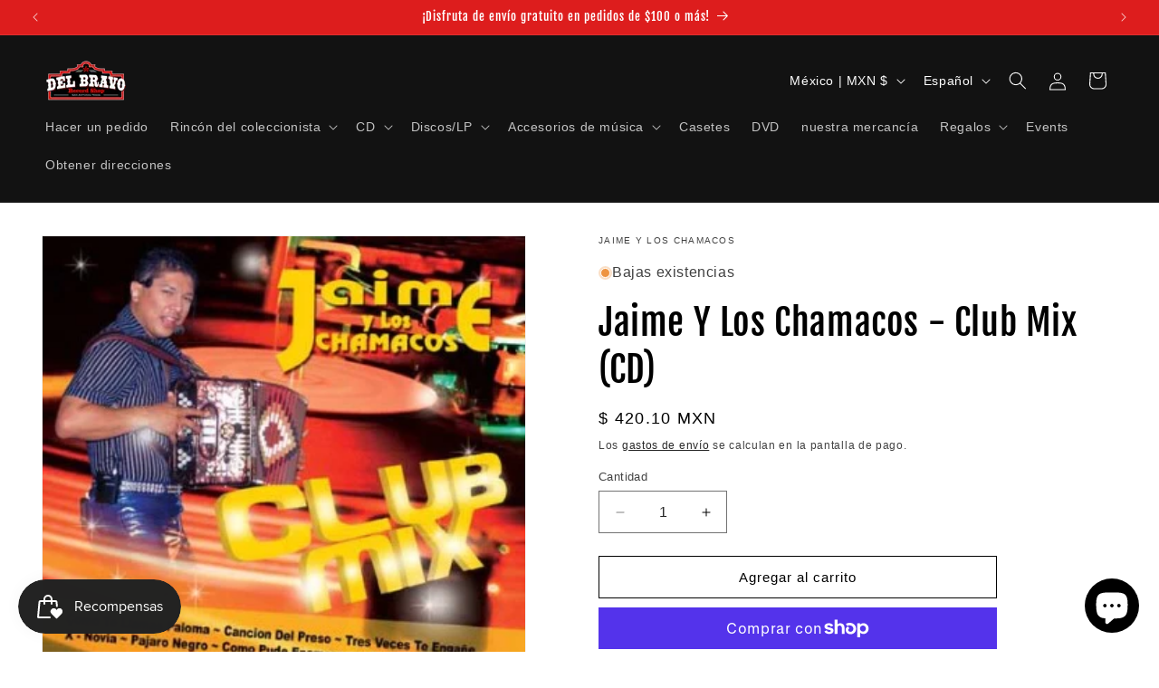

--- FILE ---
content_type: text/javascript
request_url: https://delbravorecordshop.com/cdn/shopifycloud/shop-promise-pdp/shop_promise_pdp.js?v=1
body_size: 92888
content:
/*! For license information please see shop_promise_pdp.js.LICENSE.txt */
(()=>{var e={19:(e,t,n)=>{"use strict";const r=n(660).browsers,i=n(40).browserVersions,o=n(481);function s(e){return Object.keys(e).reduce(((t,n)=>(t[i[n]]=e[n],t)),{})}e.exports.X=Object.keys(o).reduce(((e,t)=>{let n=o[t];return e[r[t]]=Object.keys(n).reduce(((e,t)=>("A"===t?e.usage_global=s(n[t]):"C"===t?e.versions=n[t].reduce(((e,t)=>(""===t?e.push(null):e.push(i[t]),e)),[]):"D"===t?e.prefix_exceptions=s(n[t]):"E"===t?e.browser=n[t]:"F"===t?e.release_date=Object.keys(n[t]).reduce(((e,r)=>(e[i[r]]=n[t][r],e)),{}):e.prefix=n[t],e)),{}),e}),{})},26:(e,t,n)=>{"use strict";n.d(t,{A:()=>a});var r=n(354),i=n.n(r),o=n(314),s=n.n(o)()(i());s.push([e.id,".TextField__InputWrapper {\n  position: relative;\n  width: 100%;\n  margin: var(--p-space-0);\n  padding: var(--p-space-0);\n}\n\n  .TextField__InputWrapper div {\n    width: 100%;\n  }\n\n  .TextField__InputWrapper input[type='text'] {\n    color: inherit;\n    font-size: var(--p-text-body-md-font-size);\n    background-color: var(--p-surface-input);\n    border-color: var(--p-border-input);\n    border: var(--p-border-input);\n    border-radius: var(--p-border-radius-125);\n    box-sizing: border-box;\n    box-shadow: none;\n    font-family: inherit;\n    letter-spacing: 0.5px;\n    padding: var(--p-space-300) var(--p-space-250) !important;\n    width: 100% !important;\n    margin: 0 !important;\n    min-height: auto !important;\n    outline: none !important;\n  }\n\n  .TextField__InputWrapper input[type='text']::placeholder {\n    color: inherit;\n  }\n\n  .TextField__InputWrapper input[type='text']:focus {\n    border: var(--p-border-input-focus);\n  }\n\n  .TextField__InputWrapper label {\n    position: absolute;\n    visibility: hidden;\n  }\n\n  .TextField__InputWrapper.TextField__HasError input[type='text'] {\n      border: var(--p-border-input-error);\n      outline: none !important;\n    }\n\n  .TextField__InputWrapper.TextField__HasError label {\n      color: var(--p-color-text-critical);\n    }\n","",{version:3,sources:["webpack://./src/ui-components/TextField/TextField.css"],names:[],mappings:"AAAA;EACE,kBAAkB;EAClB,WAAW;EACX,wBAAwB;EACxB,yBAAyB;AA+C3B;;EA7CE;IACE,WAAW;EACb;;EAEA;IACE,cAAc;IACd,0CAA0C;IAC1C,wCAAwC;IACxC,mCAAmC;IACnC,6BAA6B;IAC7B,yCAAyC;IACzC,sBAAsB;IACtB,gBAAgB;IAChB,oBAAoB;IACpB,qBAAqB;IACrB,yDAAyD;IACzD,sBAAsB;IACtB,oBAAoB;IACpB,2BAA2B;IAC3B,wBAAwB;EAC1B;;EAEA;IACE,cAAc;EAChB;;EAEA;IACE,mCAAmC;EACrC;;EAEA;IACE,kBAAkB;IAClB,kBAAkB;EACpB;;EAGE;MACE,mCAAmC;MACnC,wBAAwB;IAC1B;;EAEA;MACE,mCAAmC;IACrC",sourcesContent:[".InputWrapper {\n  position: relative;\n  width: 100%;\n  margin: var(--p-space-0);\n  padding: var(--p-space-0);\n\n  div {\n    width: 100%;\n  }\n\n  input[type='text'] {\n    color: inherit;\n    font-size: var(--p-text-body-md-font-size);\n    background-color: var(--p-surface-input);\n    border-color: var(--p-border-input);\n    border: var(--p-border-input);\n    border-radius: var(--p-border-radius-125);\n    box-sizing: border-box;\n    box-shadow: none;\n    font-family: inherit;\n    letter-spacing: 0.5px;\n    padding: var(--p-space-300) var(--p-space-250) !important;\n    width: 100% !important;\n    margin: 0 !important;\n    min-height: auto !important;\n    outline: none !important;\n  }\n\n  input[type='text']::placeholder {\n    color: inherit;\n  }\n\n  input[type='text']:focus {\n    border: var(--p-border-input-focus);\n  }\n\n  label {\n    position: absolute;\n    visibility: hidden;\n  }\n\n  &.HasError {\n    input[type='text'] {\n      border: var(--p-border-input-error);\n      outline: none !important;\n    }\n\n    label {\n      color: var(--p-color-text-critical);\n    }\n  }\n}\n"],sourceRoot:""}]),s.locals={InputWrapper:"TextField__InputWrapper",HasError:"TextField__HasError"};const a=s},39:(e,t,n)=>{"use strict";n.d(t,{A:()=>a});var r=n(354),i=n.n(r),o=n(314),s=n.n(o)()(i());s.push([e.id,".BuyWithPrimeBrand__brand {\n  height: 1em;\n  display: inline-block;\n  transform: translate(0, 20%);\n}\n\n.BuyWithPrimeBrand__estimated-date {\n  white-space: nowrap;\n}\n","",{version:3,sources:["webpack://./src/brands/BuyWithPrimeBrand/BuyWithPrimeBrand.css"],names:[],mappings:"AAAA;EACE,WAAW;EACX,qBAAqB;EACrB,4BAA4B;AAC9B;;AAEA;EACE,mBAAmB;AACrB",sourcesContent:[".brand {\n  height: 1em;\n  display: inline-block;\n  transform: translate(0, 20%);\n}\n\n.estimated-date {\n  white-space: nowrap;\n}\n"],sourceRoot:""}]),s.locals={brand:"BuyWithPrimeBrand__brand","estimated-date":"BuyWithPrimeBrand__estimated-date",estimatedDate:"BuyWithPrimeBrand__estimated-date"};const a=s},40:(e,t,n)=>{e.exports.browserVersions=n(438)},56:(e,t,n)=>{"use strict";e.exports=function(e){var t=n.nc;t&&e.setAttribute("nonce",t)}},72:e=>{"use strict";var t=[];function n(e){for(var n=-1,r=0;r<t.length;r++)if(t[r].identifier===e){n=r;break}return n}function r(e,r){for(var o={},s=[],a=0;a<e.length;a++){var l=e[a],u=r.base?l[0]+r.base:l[0],c=o[u]||0,d="".concat(u," ").concat(c);o[u]=c+1;var p=n(d),m={css:l[1],media:l[2],sourceMap:l[3],supports:l[4],layer:l[5]};if(-1!==p)t[p].references++,t[p].updater(m);else{var f=i(m,r);r.byIndex=a,t.splice(a,0,{identifier:d,updater:f,references:1})}s.push(d)}return s}function i(e,t){var n=t.domAPI(t);n.update(e);return function(t){if(t){if(t.css===e.css&&t.media===e.media&&t.sourceMap===e.sourceMap&&t.supports===e.supports&&t.layer===e.layer)return;n.update(e=t)}else n.remove()}}e.exports=function(e,i){var o=r(e=e||[],i=i||{});return function(e){e=e||[];for(var s=0;s<o.length;s++){var a=n(o[s]);t[a].references--}for(var l=r(e,i),u=0;u<o.length;u++){var c=n(o[u]);0===t[c].references&&(t[c].updater(),t.splice(c,1))}o=l}}},94:(e,t,n)=>{"use strict";n.d(t,{A:()=>a});var r=n(354),i=n.n(r),o=n(314),s=n.n(o)()(i());s.push([e.id,".ContainerCommon__Container {\n  color: inherit;\n  font-family: inherit;\n  font-size: var(--p-text-body-md-font-size);\n  padding: var(--p-space-350);\n  border-radius: var(--p-border-radius-200);\n  background: var(--p-surface-light-subdued);\n  transition: all var(--p-motion-duration-150) var(--p-motion-ease);\n}\n\n  .ContainerCommon__Container.ContainerCommon__Hidden {\n    display: none;\n  }\n\n  .ContainerCommon__Container.ContainerCommon__FontOverride {\n    color: var(--p-text-on-light) !important;\n  }\n\n.ContainerCommon__Container[data-theme='DARK'] {\n  background: var(--p-surface-dark-subdued);\n}\n\n.ContainerCommon__Container[data-theme='DARK'].ContainerCommon__FontOverride {\n    color: var(--p-text-on-dark) !important;\n  }\n","",{version:3,sources:["webpack://./src/layouts/components/ShopPromiseLayout/ContainerCommon.css"],names:[],mappings:"AAAA;EACE,cAAc;EACd,oBAAoB;EACpB,0CAA0C;EAC1C,2BAA2B;EAC3B,yCAAyC;EACzC,0CAA0C;EAC1C,iEAAiE;AASnE;;EAPE;IACE,aAAa;EACf;;EAEA;IACE,wCAAwC;EAC1C;;AAGF;EACE,yCAAyC;AAK3C;;AAHE;IACE,uCAAuC;EACzC",sourcesContent:[".Container {\n  color: inherit;\n  font-family: inherit;\n  font-size: var(--p-text-body-md-font-size);\n  padding: var(--p-space-350);\n  border-radius: var(--p-border-radius-200);\n  background: var(--p-surface-light-subdued);\n  transition: all var(--p-motion-duration-150) var(--p-motion-ease);\n\n  &.Hidden {\n    display: none;\n  }\n\n  &.FontOverride {\n    color: var(--p-text-on-light) !important;\n  }\n}\n\n.Container[data-theme='DARK'] {\n  background: var(--p-surface-dark-subdued);\n\n  &.FontOverride {\n    color: var(--p-text-on-dark) !important;\n  }\n}\n"],sourceRoot:""}]),s.locals={Container:"ContainerCommon__Container",Hidden:"ContainerCommon__Hidden",FontOverride:"ContainerCommon__FontOverride"};const a=s},113:e=>{"use strict";e.exports=function(e,t){if(t.styleSheet)t.styleSheet.cssText=e;else{for(;t.firstChild;)t.removeChild(t.firstChild);t.appendChild(document.createTextNode(e))}}},115:(e,t,n)=>{"use strict";n.d(t,{A:()=>a});var r=n(354),i=n.n(r),o=n(314),s=n.n(o)()(i());s.push([e.id,"/* stylelint-disable selector-class-pattern */\n/* stylelint-disable selector-max-combinators */\n/* stylelint-disable declaration-no-important */\n/* stylelint-disable selector-max-class */\n\n.AmazonLayout__amazon-layout {\n  --color-divider: rgba(0, 0, 0, 0.08);\n  --color-loading-bar: rgb(224, 224, 224);\n  --border-grey: rgb(187, 192, 193);\n  position: relative;\n  display: flex;\n  flex-direction: column;\n  flex-basis: 100%;\n\n  width: auto;\n  box-sizing: border-box;\n\n  font-size: 14px;\n  line-height: 1.5em;\n  text-align: left;\n\n  background: var(--color-background);\n  border-radius: 3px;\n\n  transition: height 150ms ease-in-out;\n}\n\n.AmazonLayout__amazon-layout.AmazonLayout__--IsControl {\n    --color-background: rgba(0, 0, 0, 0.03);\n    padding: 12px 3%;\n  }\n\n.AmazonLayout__amazon-layout.AmazonLayout__--IsTreatment {\n    --color-background: rgba(255, 255, 255, 0);\n  }\n\n.AmazonLayout__amazon-layout.AmazonLayout__--Dark {\n    --color-background: rgba(255, 255, 255, 0.1);\n  }\n\n.AmazonLayout__amazon-layout.AmazonLayout__--Hidden {\n    display: none;\n  }\n\n.AmazonLayout__amazon-layout .AmazonLayout__details.AmazonLayout__--IsLoading {\n      height: 0;\n      overflow-y: hidden;\n    }\n\n.AmazonLayout__amazon-layout .AmazonLayout__nowrap {\n    white-space: nowrap;\n  }\n\n.AmazonLayout__amazon-layout .AmazonLayout__content {\n    width: 100%;\n    text-align: left;\n\n    font-style: normal;\n    font-weight: 400;\n    font-size: 14px;\n    font-family: var(--font-body-family);\n    line-height: 20px;\n\n    color: rgba(var(--color-foreground), 0.75);\n    margin-top: 1rem;\n  }\n\n.AmazonLayout__amazon-layout .AmazonLayout__content .AmazonLayout__content-slot {\n      margin-right: 4px;\n    }\n\n.AmazonLayout__amazon-layout .AmazonLayout__content button {\n      color: inherit;\n\n      background: none;\n      border: none;\n      text-decoration: underline;\n\n      display: inline;\n      padding: 0;\n\n      font-size: var(--font-body-size) !important;\n      font-family: var(--font-body-family);\n      cursor: pointer;\n    }\n\n.AmazonLayout__amazon-layout .AmazonLayout__icon {\n    display: inline-flex;\n    vertical-align: middle;\n    font-size: 16px;\n    width: 1.143em;\n    height: 1.143em;\n    margin-top: -0.2em;\n  }\n\n.AmazonLayout__amazon-layout .AmazonLayout__icon-img {\n    display: inline-block;\n  }\n\n.AmazonLayout__amazon-layout .AmazonLayout__title-line {\n    opacity: 0.7;\n  }\n\n.AmazonLayout__amazon-layout .AmazonLayout__full-size {\n    width: 100%;\n  }\n\n.AmazonLayout__AmazonContainer {\n  --p-space-0: 0;\n  --p-space-025: 0.0625em;\n  --p-space-050: 0.125em;\n  --p-space-100: 0.25em;\n  --p-space-150: 0.375em;\n  --p-space-200: 0.5em;\n  --p-space-250: 0.625em;\n  --p-space-300: 0.75em;\n  --p-space-350: 0.875em;\n  --p-space-400: 1em;\n  --p-space-500: 1.3em;\n  --p-space-600: 1.5em;\n  --p-text-body-sm-font-size: 0.75em;\n  --p-text-body-md-font-size: initial;\n  --p-text-heading-lg-font-size: 1.32em;\n  --p-text-body-md-line-height: 1.5;\n}\n","",{version:3,sources:["webpack://./src/layouts/components/AmazonLayout/AmazonLayout.css"],names:[],mappings:"AAAA,6CAA6C;AAC7C,+CAA+C;AAC/C,+CAA+C;AAC/C,yCAAyC;;AAEzC;EACE,oCAAoC;EACpC,uCAAuC;EACvC,iCAAiC;EACjC,kBAAkB;EAClB,aAAa;EACb,sBAAsB;EACtB,gBAAgB;;EAEhB,WAAW;EACX,sBAAsB;;EAEtB,eAAe;EACf,kBAAkB;EAClB,gBAAgB;;EAEhB,mCAAmC;EACnC,kBAAkB;;EAElB,oCAAoC;AAmFtC;;AAjFE;IACE,uCAAuC;IACvC,gBAAgB;EAClB;;AAEA;IACE,0CAA0C;EAC5C;;AAEA;IACE,4CAA4C;EAC9C;;AAEA;IACE,aAAa;EACf;;AAGE;MACE,SAAS;MACT,kBAAkB;IACpB;;AAGF;IACE,mBAAmB;EACrB;;AAEA;IACE,WAAW;IACX,gBAAgB;;IAEhB,kBAAkB;IAClB,gBAAgB;IAChB,eAAe;IACf,oCAAoC;IACpC,iBAAiB;;IAEjB,0CAA0C;IAC1C,gBAAgB;EAoBlB;;AAlBE;MACE,iBAAiB;IACnB;;AAEA;MACE,cAAc;;MAEd,gBAAgB;MAChB,YAAY;MACZ,0BAA0B;;MAE1B,eAAe;MACf,UAAU;;MAEV,2CAA2C;MAC3C,oCAAoC;MACpC,eAAe;IACjB;;AAGF;IACE,oBAAoB;IACpB,sBAAsB;IACtB,eAAe;IACf,cAAc;IACd,eAAe;IACf,kBAAkB;EACpB;;AAEA;IACE,qBAAqB;EACvB;;AAEA;IACE,YAAY;EACd;;AAEA;IACE,WAAW;EACb;;AAGF;EACE,cAAc;EACd,uBAAuB;EACvB,sBAAsB;EACtB,qBAAqB;EACrB,sBAAsB;EACtB,oBAAoB;EACpB,sBAAsB;EACtB,qBAAqB;EACrB,sBAAsB;EACtB,kBAAkB;EAClB,oBAAoB;EACpB,oBAAoB;EACpB,kCAAkC;EAClC,mCAAmC;EACnC,qCAAqC;EACrC,iCAAiC;AACnC",sourcesContent:["/* stylelint-disable selector-class-pattern */\n/* stylelint-disable selector-max-combinators */\n/* stylelint-disable declaration-no-important */\n/* stylelint-disable selector-max-class */\n\n.amazon-layout {\n  --color-divider: rgba(0, 0, 0, 0.08);\n  --color-loading-bar: rgb(224, 224, 224);\n  --border-grey: rgb(187, 192, 193);\n  position: relative;\n  display: flex;\n  flex-direction: column;\n  flex-basis: 100%;\n\n  width: auto;\n  box-sizing: border-box;\n\n  font-size: 14px;\n  line-height: 1.5em;\n  text-align: left;\n\n  background: var(--color-background);\n  border-radius: 3px;\n\n  transition: height 150ms ease-in-out;\n\n  &.--IsControl {\n    --color-background: rgba(0, 0, 0, 0.03);\n    padding: 12px 3%;\n  }\n\n  &.--IsTreatment {\n    --color-background: rgba(255, 255, 255, 0);\n  }\n\n  &.--Dark {\n    --color-background: rgba(255, 255, 255, 0.1);\n  }\n\n  &.--Hidden {\n    display: none;\n  }\n\n  .details {\n    &.--IsLoading {\n      height: 0;\n      overflow-y: hidden;\n    }\n  }\n\n  .nowrap {\n    white-space: nowrap;\n  }\n\n  .content {\n    width: 100%;\n    text-align: left;\n\n    font-style: normal;\n    font-weight: 400;\n    font-size: 14px;\n    font-family: var(--font-body-family);\n    line-height: 20px;\n\n    color: rgba(var(--color-foreground), 0.75);\n    margin-top: 1rem;\n\n    .content-slot {\n      margin-right: 4px;\n    }\n\n    button {\n      color: inherit;\n\n      background: none;\n      border: none;\n      text-decoration: underline;\n\n      display: inline;\n      padding: 0;\n\n      font-size: var(--font-body-size) !important;\n      font-family: var(--font-body-family);\n      cursor: pointer;\n    }\n  }\n\n  .icon {\n    display: inline-flex;\n    vertical-align: middle;\n    font-size: 16px;\n    width: 1.143em;\n    height: 1.143em;\n    margin-top: -0.2em;\n  }\n\n  .icon-img {\n    display: inline-block;\n  }\n\n  .title-line {\n    opacity: 0.7;\n  }\n\n  .full-size {\n    width: 100%;\n  }\n}\n\n.AmazonContainer {\n  --p-space-0: 0;\n  --p-space-025: 0.0625em;\n  --p-space-050: 0.125em;\n  --p-space-100: 0.25em;\n  --p-space-150: 0.375em;\n  --p-space-200: 0.5em;\n  --p-space-250: 0.625em;\n  --p-space-300: 0.75em;\n  --p-space-350: 0.875em;\n  --p-space-400: 1em;\n  --p-space-500: 1.3em;\n  --p-space-600: 1.5em;\n  --p-text-body-sm-font-size: 0.75em;\n  --p-text-body-md-font-size: initial;\n  --p-text-heading-lg-font-size: 1.32em;\n  --p-text-body-md-line-height: 1.5;\n}\n"],sourceRoot:""}]),s.locals={"amazon-layout":"AmazonLayout__amazon-layout",amazonLayout:"AmazonLayout__amazon-layout","--IsControl":"AmazonLayout__--IsControl",IsControl:"AmazonLayout__--IsControl","--IsTreatment":"AmazonLayout__--IsTreatment",IsTreatment:"AmazonLayout__--IsTreatment","--Dark":"AmazonLayout__--Dark",Dark:"AmazonLayout__--Dark","--Hidden":"AmazonLayout__--Hidden",Hidden:"AmazonLayout__--Hidden",details:"AmazonLayout__details","--IsLoading":"AmazonLayout__--IsLoading",IsLoading:"AmazonLayout__--IsLoading",nowrap:"AmazonLayout__nowrap",content:"AmazonLayout__content","content-slot":"AmazonLayout__content-slot",contentSlot:"AmazonLayout__content-slot",icon:"AmazonLayout__icon","icon-img":"AmazonLayout__icon-img",iconImg:"AmazonLayout__icon-img","title-line":"AmazonLayout__title-line",titleLine:"AmazonLayout__title-line","full-size":"AmazonLayout__full-size",fullSize:"AmazonLayout__full-size",AmazonContainer:"AmazonLayout__AmazonContainer"};const a=s},147:e=>{"use strict";e.exports=JSON.parse('{"v0.8":{"start":"2012-06-25","end":"2014-07-31"},"v0.10":{"start":"2013-03-11","end":"2016-10-31"},"v0.12":{"start":"2015-02-06","end":"2016-12-31"},"v4":{"start":"2015-09-08","lts":"2015-10-12","maintenance":"2017-04-01","end":"2018-04-30","codename":"Argon"},"v5":{"start":"2015-10-29","maintenance":"2016-04-30","end":"2016-06-30"},"v6":{"start":"2016-04-26","lts":"2016-10-18","maintenance":"2018-04-30","end":"2019-04-30","codename":"Boron"},"v7":{"start":"2016-10-25","maintenance":"2017-04-30","end":"2017-06-30"},"v8":{"start":"2017-05-30","lts":"2017-10-31","maintenance":"2019-01-01","end":"2019-12-31","codename":"Carbon"},"v9":{"start":"2017-10-01","maintenance":"2018-04-01","end":"2018-06-30"},"v10":{"start":"2018-04-24","lts":"2018-10-30","maintenance":"2020-05-19","end":"2021-04-30","codename":"Dubnium"},"v11":{"start":"2018-10-23","maintenance":"2019-04-22","end":"2019-06-01"},"v12":{"start":"2019-04-23","lts":"2019-10-21","maintenance":"2020-11-30","end":"2022-04-30","codename":"Erbium"},"v13":{"start":"2019-10-22","maintenance":"2020-04-01","end":"2020-06-01"},"v14":{"start":"2020-04-21","lts":"2020-10-27","maintenance":"2021-10-19","end":"2023-04-30","codename":"Fermium"},"v15":{"start":"2020-10-20","maintenance":"2021-04-01","end":"2021-06-01"},"v16":{"start":"2021-04-20","lts":"2021-10-26","maintenance":"2022-10-18","end":"2023-09-11","codename":"Gallium"},"v17":{"start":"2021-10-19","maintenance":"2022-04-01","end":"2022-06-01"},"v18":{"start":"2022-04-19","lts":"2022-10-25","maintenance":"2023-10-18","end":"2025-04-30","codename":"Hydrogen"},"v19":{"start":"2022-10-18","maintenance":"2023-04-01","end":"2023-06-01"},"v20":{"start":"2023-04-18","lts":"2023-10-24","maintenance":"2024-10-22","end":"2026-04-30","codename":"Iron"},"v21":{"start":"2023-10-17","maintenance":"2024-04-01","end":"2024-06-01"},"v22":{"start":"2024-04-24","lts":"2024-10-29","maintenance":"2025-10-21","end":"2027-04-30","codename":"Jod"},"v23":{"start":"2024-10-16","maintenance":"2025-04-01","end":"2025-06-01"},"v24":{"start":"2025-04-22","lts":"2025-10-28","maintenance":"2026-10-20","end":"2028-04-30","codename":""}}')},150:e=>{function t(e){this.name="BrowserslistError",this.message=e,this.browserslist=!0,Error.captureStackTrace&&Error.captureStackTrace(this,t)}t.prototype=Error.prototype,e.exports=t},151:e=>{var t={utf8:{stringToBytes:function(e){return t.bin.stringToBytes(unescape(encodeURIComponent(e)))},bytesToString:function(e){return decodeURIComponent(escape(t.bin.bytesToString(e)))}},bin:{stringToBytes:function(e){for(var t=[],n=0;n<e.length;n++)t.push(255&e.charCodeAt(n));return t},bytesToString:function(e){for(var t=[],n=0;n<e.length;n++)t.push(String.fromCharCode(e[n]));return t.join("")}}};e.exports=t},206:e=>{function t(e){return!!e.constructor&&"function"==typeof e.constructor.isBuffer&&e.constructor.isBuffer(e)}e.exports=function(e){return null!=e&&(t(e)||function(e){return"function"==typeof e.readFloatLE&&"function"==typeof e.slice&&t(e.slice(0,0))}(e)||!!e._isBuffer)}},214:(e,t,n)=>{"use strict";n.d(t,{A:()=>a});var r=n(354),i=n.n(r),o=n(314),s=n.n(o)()(i());s.push([e.id,".InlineStack__InlineStack {\n  display: flex;\n  flex-wrap: var(--ui-inline-stack-wrap);\n  gap: var(--ui-inline-stack-gap);\n  justify-content: var(--ui-inline-stack-align);\n  align-items: var(--ui-inline-stack-block-align);\n}\n","",{version:3,sources:["webpack://./src/ui-components/InlineStack/InlineStack.css"],names:[],mappings:"AAAA;EACE,aAAa;EACb,sCAAsC;EACtC,+BAA+B;EAC/B,6CAA6C;EAC7C,+CAA+C;AACjD",sourcesContent:[".InlineStack {\n  display: flex;\n  flex-wrap: var(--ui-inline-stack-wrap);\n  gap: var(--ui-inline-stack-gap);\n  justify-content: var(--ui-inline-stack-align);\n  align-items: var(--ui-inline-stack-block-align);\n}\n"],sourceRoot:""}]),s.locals={InlineStack:"InlineStack__InlineStack"};const a=s},232:function(e,t,n){var r;!function(i,o){"use strict";var s="function",a="undefined",l="object",u="string",c="major",d="model",p="name",m="type",f="vendor",h="version",v="architecture",g="console",y="mobile",A="tablet",C="smarttv",b="wearable",E="embedded",_="Amazon",w="Apple",M="ASUS",x="BlackBerry",j="Browser",I="Chrome",L="Firefox",S="Google",B="Huawei",D="LG",N="Microsoft",T="Motorola",k="Opera",O="Samsung",z="Sharp",P="Sony",R="Xiaomi",U="Zebra",F="Facebook",Y="Chromium OS",H="Mac OS",Q=" Browser",W=function(e){for(var t={},n=0;n<e.length;n++)t[e[n].toUpperCase()]=e[n];return t},V=function(e,t){return typeof e===u&&-1!==G(t).indexOf(G(e))},G=function(e){return e.toLowerCase()},$=function(e,t){if(typeof e===u)return e=e.replace(/^\s\s*/,""),typeof t===a?e:e.substring(0,500)},q=function(e,t){for(var n,r,i,a,u,c,d=0;d<t.length&&!u;){var p=t[d],m=t[d+1];for(n=r=0;n<p.length&&!u&&p[n];)if(u=p[n++].exec(e))for(i=0;i<m.length;i++)c=u[++r],typeof(a=m[i])===l&&a.length>0?2===a.length?typeof a[1]==s?this[a[0]]=a[1].call(this,c):this[a[0]]=a[1]:3===a.length?typeof a[1]!==s||a[1].exec&&a[1].test?this[a[0]]=c?c.replace(a[1],a[2]):o:this[a[0]]=c?a[1].call(this,c,a[2]):o:4===a.length&&(this[a[0]]=c?a[3].call(this,c.replace(a[1],a[2])):o):this[a]=c||o;d+=2}},Z=function(e,t){for(var n in t)if(typeof t[n]===l&&t[n].length>0){for(var r=0;r<t[n].length;r++)if(V(t[n][r],e))return"?"===n?o:n}else if(V(t[n],e))return"?"===n?o:n;return t.hasOwnProperty("*")?t["*"]:e},X={ME:"4.90","NT 3.11":"NT3.51","NT 4.0":"NT4.0",2e3:"NT 5.0",XP:["NT 5.1","NT 5.2"],Vista:"NT 6.0",7:"NT 6.1",8:"NT 6.2",8.1:"NT 6.3",10:["NT 6.4","NT 10.0"],RT:"ARM"},J={browser:[[/\b(?:crmo|crios)\/([\w\.]+)/i],[h,[p,"Chrome"]],[/edg(?:e|ios|a)?\/([\w\.]+)/i],[h,[p,"Edge"]],[/(opera mini)\/([-\w\.]+)/i,/(opera [mobiletab]{3,6})\b.+version\/([-\w\.]+)/i,/(opera)(?:.+version\/|[\/ ]+)([\w\.]+)/i],[p,h],[/opios[\/ ]+([\w\.]+)/i],[h,[p,k+" Mini"]],[/\bop(?:rg)?x\/([\w\.]+)/i],[h,[p,k+" GX"]],[/\bopr\/([\w\.]+)/i],[h,[p,k]],[/\bb[ai]*d(?:uhd|[ub]*[aekoprswx]{5,6})[\/ ]?([\w\.]+)/i],[h,[p,"Baidu"]],[/\b(?:mxbrowser|mxios|myie2)\/?([-\w\.]*)\b/i],[h,[p,"Maxthon"]],[/(kindle)\/([\w\.]+)/i,/(lunascape|maxthon|netfront|jasmine|blazer|sleipnir)[\/ ]?([\w\.]*)/i,/(avant|iemobile|slim(?:browser|boat|jet))[\/ ]?([\d\.]*)/i,/(?:ms|\()(ie) ([\w\.]+)/i,/(flock|rockmelt|midori|epiphany|silk|skyfire|ovibrowser|bolt|iron|vivaldi|iridium|phantomjs|bowser|qupzilla|falkon|rekonq|puffin|brave|whale(?!.+naver)|qqbrowserlite|duckduckgo|klar|helio|(?=comodo_)?dragon)\/([-\w\.]+)/i,/(heytap|ovi|115)browser\/([\d\.]+)/i,/(weibo)__([\d\.]+)/i],[p,h],[/quark(?:pc)?\/([-\w\.]+)/i],[h,[p,"Quark"]],[/\bddg\/([\w\.]+)/i],[h,[p,"DuckDuckGo"]],[/(?:\buc? ?browser|(?:juc.+)ucweb)[\/ ]?([\w\.]+)/i],[h,[p,"UC"+j]],[/microm.+\bqbcore\/([\w\.]+)/i,/\bqbcore\/([\w\.]+).+microm/i,/micromessenger\/([\w\.]+)/i],[h,[p,"WeChat"]],[/konqueror\/([\w\.]+)/i],[h,[p,"Konqueror"]],[/trident.+rv[: ]([\w\.]{1,9})\b.+like gecko/i],[h,[p,"IE"]],[/ya(?:search)?browser\/([\w\.]+)/i],[h,[p,"Yandex"]],[/slbrowser\/([\w\.]+)/i],[h,[p,"Smart Lenovo "+j]],[/(avast|avg)\/([\w\.]+)/i],[[p,/(.+)/,"$1 Secure "+j],h],[/\bfocus\/([\w\.]+)/i],[h,[p,L+" Focus"]],[/\bopt\/([\w\.]+)/i],[h,[p,k+" Touch"]],[/coc_coc\w+\/([\w\.]+)/i],[h,[p,"Coc Coc"]],[/dolfin\/([\w\.]+)/i],[h,[p,"Dolphin"]],[/coast\/([\w\.]+)/i],[h,[p,k+" Coast"]],[/miuibrowser\/([\w\.]+)/i],[h,[p,"MIUI"+Q]],[/fxios\/([\w\.-]+)/i],[h,[p,L]],[/\bqihoobrowser\/?([\w\.]*)/i],[h,[p,"360"]],[/\b(qq)\/([\w\.]+)/i],[[p,/(.+)/,"$1Browser"],h],[/(oculus|sailfish|huawei|vivo|pico)browser\/([\w\.]+)/i],[[p,/(.+)/,"$1"+Q],h],[/samsungbrowser\/([\w\.]+)/i],[h,[p,O+" Internet"]],[/metasr[\/ ]?([\d\.]+)/i],[h,[p,"Sogou Explorer"]],[/(sogou)mo\w+\/([\d\.]+)/i],[[p,"Sogou Mobile"],h],[/(electron)\/([\w\.]+) safari/i,/(tesla)(?: qtcarbrowser|\/(20\d\d\.[-\w\.]+))/i,/m?(qqbrowser|2345(?=browser|chrome|explorer))\w*[\/ ]?v?([\w\.]+)/i],[p,h],[/(lbbrowser|rekonq)/i,/\[(linkedin)app\]/i],[p],[/ome\/([\w\.]+) \w* ?(iron) saf/i,/ome\/([\w\.]+).+qihu (360)[es]e/i],[h,p],[/((?:fban\/fbios|fb_iab\/fb4a)(?!.+fbav)|;fbav\/([\w\.]+);)/i],[[p,F],h],[/(Klarna)\/([\w\.]+)/i,/(kakao(?:talk|story))[\/ ]([\w\.]+)/i,/(naver)\(.*?(\d+\.[\w\.]+).*\)/i,/safari (line)\/([\w\.]+)/i,/\b(line)\/([\w\.]+)\/iab/i,/(alipay)client\/([\w\.]+)/i,/(twitter)(?:and| f.+e\/([\w\.]+))/i,/(chromium|instagram|snapchat)[\/ ]([-\w\.]+)/i],[p,h],[/\bgsa\/([\w\.]+) .*safari\//i],[h,[p,"GSA"]],[/musical_ly(?:.+app_?version\/|_)([\w\.]+)/i],[h,[p,"TikTok"]],[/headlesschrome(?:\/([\w\.]+)| )/i],[h,[p,I+" Headless"]],[/ wv\).+(chrome)\/([\w\.]+)/i],[[p,I+" WebView"],h],[/droid.+ version\/([\w\.]+)\b.+(?:mobile safari|safari)/i],[h,[p,"Android "+j]],[/(chrome|omniweb|arora|[tizenoka]{5} ?browser)\/v?([\w\.]+)/i],[p,h],[/version\/([\w\.\,]+) .*mobile\/\w+ (safari)/i],[h,[p,"Mobile Safari"]],[/version\/([\w(\.|\,)]+) .*(mobile ?safari|safari)/i],[h,p],[/webkit.+?(mobile ?safari|safari)(\/[\w\.]+)/i],[p,[h,Z,{"1.0":"/8",1.2:"/1",1.3:"/3","2.0":"/412","2.0.2":"/416","2.0.3":"/417","2.0.4":"/419","?":"/"}]],[/(webkit|khtml)\/([\w\.]+)/i],[p,h],[/(navigator|netscape\d?)\/([-\w\.]+)/i],[[p,"Netscape"],h],[/(wolvic|librewolf)\/([\w\.]+)/i],[p,h],[/mobile vr; rv:([\w\.]+)\).+firefox/i],[h,[p,L+" Reality"]],[/ekiohf.+(flow)\/([\w\.]+)/i,/(swiftfox)/i,/(icedragon|iceweasel|camino|chimera|fennec|maemo browser|minimo|conkeror)[\/ ]?([\w\.\+]+)/i,/(seamonkey|k-meleon|icecat|iceape|firebird|phoenix|palemoon|basilisk|waterfox)\/([-\w\.]+)$/i,/(firefox)\/([\w\.]+)/i,/(mozilla)\/([\w\.]+) .+rv\:.+gecko\/\d+/i,/(polaris|lynx|dillo|icab|doris|amaya|w3m|netsurf|obigo|mosaic|(?:go|ice|up)[\. ]?browser)[-\/ ]?v?([\w\.]+)/i,/(links) \(([\w\.]+)/i],[p,[h,/_/g,"."]],[/(cobalt)\/([\w\.]+)/i],[p,[h,/master.|lts./,""]]],cpu:[[/(?:(amd|x(?:(?:86|64)[-_])?|wow|win)64)[;\)]/i],[[v,"amd64"]],[/(ia32(?=;))/i],[[v,G]],[/((?:i[346]|x)86)[;\)]/i],[[v,"ia32"]],[/\b(aarch64|arm(v?8e?l?|_?64))\b/i],[[v,"arm64"]],[/\b(arm(?:v[67])?ht?n?[fl]p?)\b/i],[[v,"armhf"]],[/windows (ce|mobile); ppc;/i],[[v,"arm"]],[/((?:ppc|powerpc)(?:64)?)(?: mac|;|\))/i],[[v,/ower/,"",G]],[/(sun4\w)[;\)]/i],[[v,"sparc"]],[/((?:avr32|ia64(?=;))|68k(?=\))|\barm(?=v(?:[1-7]|[5-7]1)l?|;|eabi)|(?=atmel )avr|(?:irix|mips|sparc)(?:64)?\b|pa-risc)/i],[[v,G]]],device:[[/\b(sch-i[89]0\d|shw-m380s|sm-[ptx]\w{2,4}|gt-[pn]\d{2,4}|sgh-t8[56]9|nexus 10)/i],[d,[f,O],[m,A]],[/\b((?:s[cgp]h|gt|sm)-(?![lr])\w+|sc[g-]?[\d]+a?|galaxy nexus)/i,/samsung[- ]((?!sm-[lr])[-\w]+)/i,/sec-(sgh\w+)/i],[d,[f,O],[m,y]],[/(?:\/|\()(ip(?:hone|od)[\w, ]*)(?:\/|;)/i],[d,[f,w],[m,y]],[/\((ipad);[-\w\),; ]+apple/i,/applecoremedia\/[\w\.]+ \((ipad)/i,/\b(ipad)\d\d?,\d\d?[;\]].+ios/i],[d,[f,w],[m,A]],[/(macintosh);/i],[d,[f,w]],[/\b(sh-?[altvz]?\d\d[a-ekm]?)/i],[d,[f,z],[m,y]],[/(?:honor)([-\w ]+)[;\)]/i],[d,[f,"Honor"],[m,y]],[/\b((?:ag[rs][23]?|bah2?|sht?|btv)-a?[lw]\d{2})\b(?!.+d\/s)/i],[d,[f,B],[m,A]],[/(?:huawei)([-\w ]+)[;\)]/i,/\b(nexus 6p|\w{2,4}e?-[atu]?[ln][\dx][012359c][adn]?)\b(?!.+d\/s)/i],[d,[f,B],[m,y]],[/\b(poco[\w ]+|m2\d{3}j\d\d[a-z]{2})(?: bui|\))/i,/\b; (\w+) build\/hm\1/i,/\b(hm[-_ ]?note?[_ ]?(?:\d\w)?) bui/i,/\b(redmi[\-_ ]?(?:note|k)?[\w_ ]+)(?: bui|\))/i,/oid[^\)]+; (m?[12][0-389][01]\w{3,6}[c-y])( bui|; wv|\))/i,/\b(mi[-_ ]?(?:a\d|one|one[_ ]plus|note lte|max|cc)?[_ ]?(?:\d?\w?)[_ ]?(?:plus|se|lite|pro)?)(?: bui|\))/i],[[d,/_/g," "],[f,R],[m,y]],[/oid[^\)]+; (2\d{4}(283|rpbf)[cgl])( bui|\))/i,/\b(mi[-_ ]?(?:pad)(?:[\w_ ]+))(?: bui|\))/i],[[d,/_/g," "],[f,R],[m,A]],[/; (\w+) bui.+ oppo/i,/\b(cph[12]\d{3}|p(?:af|c[al]|d\w|e[ar])[mt]\d0|x9007|a101op)\b/i],[d,[f,"OPPO"],[m,y]],[/\b(opd2\d{3}a?) bui/i],[d,[f,"OPPO"],[m,A]],[/vivo (\w+)(?: bui|\))/i,/\b(v[12]\d{3}\w?[at])(?: bui|;)/i],[d,[f,"Vivo"],[m,y]],[/\b(rmx[1-3]\d{3})(?: bui|;|\))/i],[d,[f,"Realme"],[m,y]],[/\b(milestone|droid(?:[2-4x]| (?:bionic|x2|pro|razr))?:?( 4g)?)\b[\w ]+build\//i,/\bmot(?:orola)?[- ](\w*)/i,/((?:moto[\w\(\) ]+|xt\d{3,4}|nexus 6)(?= bui|\)))/i],[d,[f,T],[m,y]],[/\b(mz60\d|xoom[2 ]{0,2}) build\//i],[d,[f,T],[m,A]],[/((?=lg)?[vl]k\-?\d{3}) bui| 3\.[-\w; ]{10}lg?-([06cv9]{3,4})/i],[d,[f,D],[m,A]],[/(lm(?:-?f100[nv]?|-[\w\.]+)(?= bui|\))|nexus [45])/i,/\blg[-e;\/ ]+((?!browser|netcast|android tv)\w+)/i,/\blg-?([\d\w]+) bui/i],[d,[f,D],[m,y]],[/(ideatab[-\w ]+)/i,/lenovo ?(s[56]000[-\w]+|tab(?:[\w ]+)|yt[-\d\w]{6}|tb[-\d\w]{6})/i],[d,[f,"Lenovo"],[m,A]],[/(?:maemo|nokia).*(n900|lumia \d+)/i,/nokia[-_ ]?([-\w\.]*)/i],[[d,/_/g," "],[f,"Nokia"],[m,y]],[/(pixel c)\b/i],[d,[f,S],[m,A]],[/droid.+; (pixel[\daxl ]{0,6})(?: bui|\))/i],[d,[f,S],[m,y]],[/droid.+; (a?\d[0-2]{2}so|[c-g]\d{4}|so[-gl]\w+|xq-a\w[4-7][12])(?= bui|\).+chrome\/(?![1-6]{0,1}\d\.))/i],[d,[f,P],[m,y]],[/sony tablet [ps]/i,/\b(?:sony)?sgp\w+(?: bui|\))/i],[[d,"Xperia Tablet"],[f,P],[m,A]],[/ (kb2005|in20[12]5|be20[12][59])\b/i,/(?:one)?(?:plus)? (a\d0\d\d)(?: b|\))/i],[d,[f,"OnePlus"],[m,y]],[/(alexa)webm/i,/(kf[a-z]{2}wi|aeo(?!bc)\w\w)( bui|\))/i,/(kf[a-z]+)( bui|\)).+silk\//i],[d,[f,_],[m,A]],[/((?:sd|kf)[0349hijorstuw]+)( bui|\)).+silk\//i],[[d,/(.+)/g,"Fire Phone $1"],[f,_],[m,y]],[/(playbook);[-\w\),; ]+(rim)/i],[d,f,[m,A]],[/\b((?:bb[a-f]|st[hv])100-\d)/i,/\(bb10; (\w+)/i],[d,[f,x],[m,y]],[/(?:\b|asus_)(transfo[prime ]{4,10} \w+|eeepc|slider \w+|nexus 7|padfone|p00[cj])/i],[d,[f,M],[m,A]],[/ (z[bes]6[027][012][km][ls]|zenfone \d\w?)\b/i],[d,[f,M],[m,y]],[/(nexus 9)/i],[d,[f,"HTC"],[m,A]],[/(htc)[-;_ ]{1,2}([\w ]+(?=\)| bui)|\w+)/i,/(zte)[- ]([\w ]+?)(?: bui|\/|\))/i,/(alcatel|geeksphone|nexian|panasonic(?!(?:;|\.))|sony(?!-bra))[-_ ]?([-\w]*)/i],[f,[d,/_/g," "],[m,y]],[/droid [\w\.]+; ((?:8[14]9[16]|9(?:0(?:48|60|8[01])|1(?:3[27]|66)|2(?:6[69]|9[56])|466))[gqswx])\w*(\)| bui)/i],[d,[f,"TCL"],[m,A]],[/(itel) ((\w+))/i],[[f,G],d,[m,Z,{tablet:["p10001l","w7001"],"*":"mobile"}]],[/droid.+; ([ab][1-7]-?[0178a]\d\d?)/i],[d,[f,"Acer"],[m,A]],[/droid.+; (m[1-5] note) bui/i,/\bmz-([-\w]{2,})/i],[d,[f,"Meizu"],[m,y]],[/; ((?:power )?armor(?:[\w ]{0,8}))(?: bui|\))/i],[d,[f,"Ulefone"],[m,y]],[/; (energy ?\w+)(?: bui|\))/i,/; energizer ([\w ]+)(?: bui|\))/i],[d,[f,"Energizer"],[m,y]],[/; cat (b35);/i,/; (b15q?|s22 flip|s48c|s62 pro)(?: bui|\))/i],[d,[f,"Cat"],[m,y]],[/((?:new )?andromax[\w- ]+)(?: bui|\))/i],[d,[f,"Smartfren"],[m,y]],[/droid.+; (a(?:015|06[35]|142p?))/i],[d,[f,"Nothing"],[m,y]],[/(blackberry|benq|palm(?=\-)|sonyericsson|acer|asus|dell|meizu|motorola|polytron|infinix|tecno|micromax|advan)[-_ ]?([-\w]*)/i,/; (imo) ((?!tab)[\w ]+?)(?: bui|\))/i,/(hp) ([\w ]+\w)/i,/(asus)-?(\w+)/i,/(microsoft); (lumia[\w ]+)/i,/(lenovo)[-_ ]?([-\w]+)/i,/(jolla)/i,/(oppo) ?([\w ]+) bui/i],[f,d,[m,y]],[/(imo) (tab \w+)/i,/(kobo)\s(ereader|touch)/i,/(archos) (gamepad2?)/i,/(hp).+(touchpad(?!.+tablet)|tablet)/i,/(kindle)\/([\w\.]+)/i,/(nook)[\w ]+build\/(\w+)/i,/(dell) (strea[kpr\d ]*[\dko])/i,/(le[- ]+pan)[- ]+(\w{1,9}) bui/i,/(trinity)[- ]*(t\d{3}) bui/i,/(gigaset)[- ]+(q\w{1,9}) bui/i,/(vodafone) ([\w ]+)(?:\)| bui)/i],[f,d,[m,A]],[/(surface duo)/i],[d,[f,N],[m,A]],[/droid [\d\.]+; (fp\du?)(?: b|\))/i],[d,[f,"Fairphone"],[m,y]],[/(u304aa)/i],[d,[f,"AT&T"],[m,y]],[/\bsie-(\w*)/i],[d,[f,"Siemens"],[m,y]],[/\b(rct\w+) b/i],[d,[f,"RCA"],[m,A]],[/\b(venue[\d ]{2,7}) b/i],[d,[f,"Dell"],[m,A]],[/\b(q(?:mv|ta)\w+) b/i],[d,[f,"Verizon"],[m,A]],[/\b(?:barnes[& ]+noble |bn[rt])([\w\+ ]*) b/i],[d,[f,"Barnes & Noble"],[m,A]],[/\b(tm\d{3}\w+) b/i],[d,[f,"NuVision"],[m,A]],[/\b(k88) b/i],[d,[f,"ZTE"],[m,A]],[/\b(nx\d{3}j) b/i],[d,[f,"ZTE"],[m,y]],[/\b(gen\d{3}) b.+49h/i],[d,[f,"Swiss"],[m,y]],[/\b(zur\d{3}) b/i],[d,[f,"Swiss"],[m,A]],[/\b((zeki)?tb.*\b) b/i],[d,[f,"Zeki"],[m,A]],[/\b([yr]\d{2}) b/i,/\b(dragon[- ]+touch |dt)(\w{5}) b/i],[[f,"Dragon Touch"],d,[m,A]],[/\b(ns-?\w{0,9}) b/i],[d,[f,"Insignia"],[m,A]],[/\b((nxa|next)-?\w{0,9}) b/i],[d,[f,"NextBook"],[m,A]],[/\b(xtreme\_)?(v(1[045]|2[015]|[3469]0|7[05])) b/i],[[f,"Voice"],d,[m,y]],[/\b(lvtel\-)?(v1[12]) b/i],[[f,"LvTel"],d,[m,y]],[/\b(ph-1) /i],[d,[f,"Essential"],[m,y]],[/\b(v(100md|700na|7011|917g).*\b) b/i],[d,[f,"Envizen"],[m,A]],[/\b(trio[-\w\. ]+) b/i],[d,[f,"MachSpeed"],[m,A]],[/\btu_(1491) b/i],[d,[f,"Rotor"],[m,A]],[/(shield[\w ]+) b/i],[d,[f,"Nvidia"],[m,A]],[/(sprint) (\w+)/i],[f,d,[m,y]],[/(kin\.[onetw]{3})/i],[[d,/\./g," "],[f,N],[m,y]],[/droid.+; (cc6666?|et5[16]|mc[239][23]x?|vc8[03]x?)\)/i],[d,[f,U],[m,A]],[/droid.+; (ec30|ps20|tc[2-8]\d[kx])\)/i],[d,[f,U],[m,y]],[/smart-tv.+(samsung)/i],[f,[m,C]],[/hbbtv.+maple;(\d+)/i],[[d,/^/,"SmartTV"],[f,O],[m,C]],[/(nux; netcast.+smarttv|lg (netcast\.tv-201\d|android tv))/i],[[f,D],[m,C]],[/(apple) ?tv/i],[f,[d,w+" TV"],[m,C]],[/crkey/i],[[d,I+"cast"],[f,S],[m,C]],[/droid.+aft(\w+)( bui|\))/i],[d,[f,_],[m,C]],[/\(dtv[\);].+(aquos)/i,/(aquos-tv[\w ]+)\)/i],[d,[f,z],[m,C]],[/(bravia[\w ]+)( bui|\))/i],[d,[f,P],[m,C]],[/(mitv-\w{5}) bui/i],[d,[f,R],[m,C]],[/Hbbtv.*(technisat) (.*);/i],[f,d,[m,C]],[/\b(roku)[\dx]*[\)\/]((?:dvp-)?[\d\.]*)/i,/hbbtv\/\d+\.\d+\.\d+ +\([\w\+ ]*; *([\w\d][^;]*);([^;]*)/i],[[f,$],[d,$],[m,C]],[/\b(android tv|smart[- ]?tv|opera tv|tv; rv:)\b/i],[[m,C]],[/(ouya)/i,/(nintendo) ([wids3utch]+)/i],[f,d,[m,g]],[/droid.+; (shield) bui/i],[d,[f,"Nvidia"],[m,g]],[/(playstation [345portablevi]+)/i],[d,[f,P],[m,g]],[/\b(xbox(?: one)?(?!; xbox))[\); ]/i],[d,[f,N],[m,g]],[/\b(sm-[lr]\d\d[05][fnuw]?s?)\b/i],[d,[f,O],[m,b]],[/((pebble))app/i],[f,d,[m,b]],[/(watch)(?: ?os[,\/]|\d,\d\/)[\d\.]+/i],[d,[f,w],[m,b]],[/droid.+; (glass) \d/i],[d,[f,S],[m,b]],[/droid.+; (wt63?0{2,3})\)/i],[d,[f,U],[m,b]],[/droid.+; (glass) \d/i],[d,[f,S],[m,b]],[/(pico) (4|neo3(?: link|pro)?)/i],[f,d,[m,b]],[/; (quest( \d| pro)?)/i],[d,[f,F],[m,b]],[/(tesla)(?: qtcarbrowser|\/[-\w\.]+)/i],[f,[m,E]],[/(aeobc)\b/i],[d,[f,_],[m,E]],[/droid .+?; ([^;]+?)(?: bui|; wv\)|\) applew).+? mobile safari/i],[d,[m,y]],[/droid .+?; ([^;]+?)(?: bui|\) applew).+?(?! mobile) safari/i],[d,[m,A]],[/\b((tablet|tab)[;\/]|focus\/\d(?!.+mobile))/i],[[m,A]],[/(phone|mobile(?:[;\/]| [ \w\/\.]*safari)|pda(?=.+windows ce))/i],[[m,y]],[/(android[-\w\. ]{0,9});.+buil/i],[d,[f,"Generic"]]],engine:[[/windows.+ edge\/([\w\.]+)/i],[h,[p,"EdgeHTML"]],[/(arkweb)\/([\w\.]+)/i],[p,h],[/webkit\/537\.36.+chrome\/(?!27)([\w\.]+)/i],[h,[p,"Blink"]],[/(presto)\/([\w\.]+)/i,/(webkit|trident|netfront|netsurf|amaya|lynx|w3m|goanna|servo)\/([\w\.]+)/i,/ekioh(flow)\/([\w\.]+)/i,/(khtml|tasman|links)[\/ ]\(?([\w\.]+)/i,/(icab)[\/ ]([23]\.[\d\.]+)/i,/\b(libweb)/i],[p,h],[/rv\:([\w\.]{1,9})\b.+(gecko)/i],[h,p]],os:[[/microsoft (windows) (vista|xp)/i],[p,h],[/(windows (?:phone(?: os)?|mobile))[\/ ]?([\d\.\w ]*)/i],[p,[h,Z,X]],[/windows nt 6\.2; (arm)/i,/windows[\/ ]?([ntce\d\. ]+\w)(?!.+xbox)/i,/(?:win(?=3|9|n)|win 9x )([nt\d\.]+)/i],[[h,Z,X],[p,"Windows"]],[/ip[honead]{2,4}\b(?:.*os ([\w]+) like mac|; opera)/i,/(?:ios;fbsv\/|iphone.+ios[\/ ])([\d\.]+)/i,/cfnetwork\/.+darwin/i],[[h,/_/g,"."],[p,"iOS"]],[/(mac os x) ?([\w\. ]*)/i,/(macintosh|mac_powerpc\b)(?!.+haiku)/i],[[p,H],[h,/_/g,"."]],[/droid ([\w\.]+)\b.+(android[- ]x86|harmonyos)/i],[h,p],[/(android|webos|qnx|bada|rim tablet os|maemo|meego|sailfish|openharmony)[-\/ ]?([\w\.]*)/i,/(blackberry)\w*\/([\w\.]*)/i,/(tizen|kaios)[\/ ]([\w\.]+)/i,/\((series40);/i],[p,h],[/\(bb(10);/i],[h,[p,x]],[/(?:symbian ?os|symbos|s60(?=;)|series60)[-\/ ]?([\w\.]*)/i],[h,[p,"Symbian"]],[/mozilla\/[\d\.]+ \((?:mobile|tablet|tv|mobile; [\w ]+); rv:.+ gecko\/([\w\.]+)/i],[h,[p,L+" OS"]],[/web0s;.+rt(tv)/i,/\b(?:hp)?wos(?:browser)?\/([\w\.]+)/i],[h,[p,"webOS"]],[/watch(?: ?os[,\/]|\d,\d\/)([\d\.]+)/i],[h,[p,"watchOS"]],[/crkey\/([\d\.]+)/i],[h,[p,I+"cast"]],[/(cros) [\w]+(?:\)| ([\w\.]+)\b)/i],[[p,Y],h],[/panasonic;(viera)/i,/(netrange)mmh/i,/(nettv)\/(\d+\.[\w\.]+)/i,/(nintendo|playstation) ([wids345portablevuch]+)/i,/(xbox); +xbox ([^\);]+)/i,/\b(joli|palm)\b ?(?:os)?\/?([\w\.]*)/i,/(mint)[\/\(\) ]?(\w*)/i,/(mageia|vectorlinux)[; ]/i,/([kxln]?ubuntu|debian|suse|opensuse|gentoo|arch(?= linux)|slackware|fedora|mandriva|centos|pclinuxos|red ?hat|zenwalk|linpus|raspbian|plan 9|minix|risc os|contiki|deepin|manjaro|elementary os|sabayon|linspire)(?: gnu\/linux)?(?: enterprise)?(?:[- ]linux)?(?:-gnu)?[-\/ ]?(?!chrom|package)([-\w\.]*)/i,/(hurd|linux) ?([\w\.]*)/i,/(gnu) ?([\w\.]*)/i,/\b([-frentopcghs]{0,5}bsd|dragonfly)[\/ ]?(?!amd|[ix346]{1,2}86)([\w\.]*)/i,/(haiku) (\w+)/i],[p,h],[/(sunos) ?([\w\.\d]*)/i],[[p,"Solaris"],h],[/((?:open)?solaris)[-\/ ]?([\w\.]*)/i,/(aix) ((\d)(?=\.|\)| )[\w\.])*/i,/\b(beos|os\/2|amigaos|morphos|openvms|fuchsia|hp-ux|serenityos)/i,/(unix) ?([\w\.]*)/i],[p,h]]},K=function(e,t){if(typeof e===l&&(t=e,e=o),!(this instanceof K))return new K(e,t).getResult();var n=typeof i!==a&&i.navigator?i.navigator:o,r=e||(n&&n.userAgent?n.userAgent:""),g=n&&n.userAgentData?n.userAgentData:o,C=t?function(e,t){var n={};for(var r in e)t[r]&&t[r].length%2==0?n[r]=t[r].concat(e[r]):n[r]=e[r];return n}(J,t):J,b=n&&n.userAgent==r;return this.getBrowser=function(){var e,t={};return t[p]=o,t[h]=o,q.call(t,r,C.browser),t[c]=typeof(e=t[h])===u?e.replace(/[^\d\.]/g,"").split(".")[0]:o,b&&n&&n.brave&&typeof n.brave.isBrave==s&&(t[p]="Brave"),t},this.getCPU=function(){var e={};return e[v]=o,q.call(e,r,C.cpu),e},this.getDevice=function(){var e={};return e[f]=o,e[d]=o,e[m]=o,q.call(e,r,C.device),b&&!e[m]&&g&&g.mobile&&(e[m]=y),b&&"Macintosh"==e[d]&&n&&typeof n.standalone!==a&&n.maxTouchPoints&&n.maxTouchPoints>2&&(e[d]="iPad",e[m]=A),e},this.getEngine=function(){var e={};return e[p]=o,e[h]=o,q.call(e,r,C.engine),e},this.getOS=function(){var e={};return e[p]=o,e[h]=o,q.call(e,r,C.os),b&&!e[p]&&g&&g.platform&&"Unknown"!=g.platform&&(e[p]=g.platform.replace(/chrome os/i,Y).replace(/macos/i,H)),e},this.getResult=function(){return{ua:this.getUA(),browser:this.getBrowser(),engine:this.getEngine(),os:this.getOS(),device:this.getDevice(),cpu:this.getCPU()}},this.getUA=function(){return r},this.setUA=function(e){return r=typeof e===u&&e.length>500?$(e,500):e,this},this.setUA(r),this};K.VERSION="1.0.40",K.BROWSER=W([p,h,c]),K.CPU=W([v]),K.DEVICE=W([d,f,m,g,y,C,A,b,E]),K.ENGINE=K.OS=W([p,h]),typeof t!==a?(e.exports&&(t=e.exports=K),t.UAParser=K):n.amdO?(r=function(){return K}.call(t,n,t,e))===o||(e.exports=r):typeof i!==a&&(i.UAParser=K);var ee=typeof i!==a&&(i.jQuery||i.Zepto);if(ee&&!ee.ua){var te=new K;ee.ua=te.getResult(),ee.ua.get=function(){return te.getUA()},ee.ua.set=function(e){te.setUA(e);var t=te.getResult();for(var n in t)ee.ua[n]=t[n]}}}("object"==typeof window?window:this)},238:(e,t,n)=>{"use strict";n.d(t,{A:()=>a});var r=n(354),i=n.n(r),o=n(314),s=n.n(o)()(i());s.push([e.id,".BlockStack__BlockStack {\n  display: flex;\n  flex-direction: column;\n  align-items: var(--ui-block-stack-align);\n  gap: var(--ui-block-stack-gap);\n}\n","",{version:3,sources:["webpack://./src/ui-components/BlockStack/BlockStack.css"],names:[],mappings:"AAAA;EACE,aAAa;EACb,sBAAsB;EACtB,wCAAwC;EACxC,8BAA8B;AAChC",sourcesContent:[".BlockStack {\n  display: flex;\n  flex-direction: column;\n  align-items: var(--ui-block-stack-align);\n  gap: var(--ui-block-stack-gap);\n}\n"],sourceRoot:""}]),s.locals={BlockStack:"BlockStack__BlockStack"};const a=s},241:(e,t,n)=>{"use strict";n.d(t,{A:()=>a});var r=n(354),i=n.n(r),o=n(314),s=n.n(o)()(i());s.push([e.id,"/* stylelint-disable selector-class-pattern */\n/* stylelint-disable selector-max-class */\n.PromiseShell__ShopPromise-Shell {\n  position: relative;\n  max-height: 65px;\n  transition: max-height 200ms;\n}\n\n.PromiseShell__ShopPromise-SmoothContainer {\n  transition: max-height 300ms, height 300ms;\n  height: 0;\n  max-height: 0;\n  width: 100%;\n  overflow: hidden;\n}\n\n.PromiseShell__ShopPromise-SmoothContainer .PromiseShell__Content {\n    display: flow-root;\n    height: fit-content;\n  }\n\n.PromiseShell__SwitchContainer {\n  --animation-duration: 300ms;\n  position: relative;\n}\n\n.PromiseShell__SwitchContainer.PromiseShell__--IsLoading .PromiseShell__Promise {\n      position: absolute;\n      top: 0;\n      width: 100%;\n      animation: PromiseShell__fadeOut var(--animation-duration) both;\n    }\n\n.PromiseShell__SwitchContainer.PromiseShell__--IsLoading .PromiseShell__Loader {\n      position: inherit;\n      animation: PromiseShell__fadeIn var(--animation-duration) both;\n    }\n\n.PromiseShell__SwitchContainer .PromiseShell__Loader {\n    position: absolute;\n    top: 0;\n    width: 100%;\n    animation: PromiseShell__fadeOut var(--animation-duration) both;\n  }\n\n.PromiseShell__SwitchContainer .PromiseShell__Promise {\n    position: inherit;\n    animation: PromiseShell__fadeIn var(--animation-duration) both;\n  }\n\n@keyframes PromiseShell__fadeOut {\n  0% {\n    opacity: 1;\n  }\n\n  100% {\n    opacity: 0;\n  }\n}\n\n@keyframes PromiseShell__fadeIn {\n  0% {\n    opacity: 0;\n  }\n\n  100% {\n    opacity: 1;\n  }\n}\n","",{version:3,sources:["webpack://./src/components/PromiseShell/PromiseShell.css"],names:[],mappings:"AAAA,6CAA6C;AAC7C,yCAAyC;AACzC;EACE,kBAAkB;EAClB,gBAAgB;EAChB,4BAA4B;AAC9B;;AAEA;EACE,0CAA0C;EAC1C,SAAS;EACT,aAAa;EACb,WAAW;EACX,gBAAgB;AAMlB;;AAJE;IACE,kBAAkB;IAClB,mBAAmB;EACrB;;AAGF;EACE,2BAA2B;EAC3B,kBAAkB;AA2BpB;;AAxBI;MACE,kBAAkB;MAClB,MAAM;MACN,WAAW;MACX,+DAAiD;IACnD;;AAEA;MACE,iBAAiB;MACjB,8DAAgD;IAClD;;AAGF;IACE,kBAAkB;IAClB,MAAM;IACN,WAAW;IACX,+DAAiD;EACnD;;AAEA;IACE,iBAAiB;IACjB,8DAAgD;EAClD;;AAGF;EACE;IACE,UAAU;EACZ;;EAEA;IACE,UAAU;EACZ;AACF;;AAEA;EACE;IACE,UAAU;EACZ;;EAEA;IACE,UAAU;EACZ;AACF",sourcesContent:["/* stylelint-disable selector-class-pattern */\n/* stylelint-disable selector-max-class */\n.ShopPromise-Shell {\n  position: relative;\n  max-height: 65px;\n  transition: max-height 200ms;\n}\n\n.ShopPromise-SmoothContainer {\n  transition: max-height 300ms, height 300ms;\n  height: 0;\n  max-height: 0;\n  width: 100%;\n  overflow: hidden;\n\n  .Content {\n    display: flow-root;\n    height: fit-content;\n  }\n}\n\n.SwitchContainer {\n  --animation-duration: 300ms;\n  position: relative;\n\n  &.--IsLoading {\n    .Promise {\n      position: absolute;\n      top: 0;\n      width: 100%;\n      animation: fadeOut var(--animation-duration) both;\n    }\n\n    .Loader {\n      position: inherit;\n      animation: fadeIn var(--animation-duration) both;\n    }\n  }\n\n  .Loader {\n    position: absolute;\n    top: 0;\n    width: 100%;\n    animation: fadeOut var(--animation-duration) both;\n  }\n\n  .Promise {\n    position: inherit;\n    animation: fadeIn var(--animation-duration) both;\n  }\n}\n\n@keyframes fadeOut {\n  0% {\n    opacity: 1;\n  }\n\n  100% {\n    opacity: 0;\n  }\n}\n\n@keyframes fadeIn {\n  0% {\n    opacity: 0;\n  }\n\n  100% {\n    opacity: 1;\n  }\n}\n"],sourceRoot:""}]),s.locals={"ShopPromise-Shell":"PromiseShell__ShopPromise-Shell",ShopPromiseShell:"PromiseShell__ShopPromise-Shell","ShopPromise-SmoothContainer":"PromiseShell__ShopPromise-SmoothContainer",ShopPromiseSmoothContainer:"PromiseShell__ShopPromise-SmoothContainer",Content:"PromiseShell__Content",SwitchContainer:"PromiseShell__SwitchContainer","--IsLoading":"PromiseShell__--IsLoading",IsLoading:"PromiseShell__--IsLoading",Promise:"PromiseShell__Promise",fadeOut:"PromiseShell__fadeOut",Loader:"PromiseShell__Loader",fadeIn:"PromiseShell__fadeIn"};const a=s},261:(e,t,n)=>{"use strict";n.d(t,{A:()=>a});var r=n(354),i=n.n(r),o=n(314),s=n.n(o)()(i());s.push([e.id,".ShadowDOMStylesBoundary__Container {\n  all: initial;\n\n  font-family: inherit;\n  letter-spacing: inherit;\n  font-size: inherit;\n  color: inherit;\n  direction: inherit;\n  font-variant: inherit;\n}\n","",{version:3,sources:["webpack://./src/components/ShadowDOMStylesBoundary/ShadowDOMStylesBoundary.css"],names:[],mappings:"AAAA;EACE,YAAY;;EAEZ,oBAAoB;EACpB,uBAAuB;EACvB,kBAAkB;EAClB,cAAc;EACd,kBAAkB;EAClB,qBAAqB;AACvB",sourcesContent:[".Container {\n  all: initial;\n\n  font-family: inherit;\n  letter-spacing: inherit;\n  font-size: inherit;\n  color: inherit;\n  direction: inherit;\n  font-variant: inherit;\n}\n"],sourceRoot:""}]),s.locals={Container:"ShadowDOMStylesBoundary__Container"};const a=s},278:(e,t,n)=>{"use strict";n.d(t,{A:()=>a});var r=n(354),i=n.n(r),o=n(314),s=n.n(o)()(i());s.push([e.id,":host {\n  /* Spaces */\n  --p-space-0: 0;\n  --p-space-025: max(0.0625rem, 1px);\n  --p-space-050: max(0.125rem, 2px);\n  --p-space-100: max(0.25rem, 4px);\n  --p-space-150: max(0.375rem, 6px);\n  --p-space-200: max(0.5rem, 8px);\n  --p-space-250: max(0.625rem, 10px);\n  --p-space-300: max(0.75rem, 12px);\n  --p-space-350: max(0.875rem, 14px);\n  --p-space-400: max(1rem, 16px);\n  --p-space-500: max(1.3rem, 20px);\n  --p-space-600: max(1.5rem, 24px);\n\n  /* Text */\n  --p-color-text-secondary: rgb(97, 97, 97);\n  --p-color-text-critical: rgb(208, 56, 102);\n  --p-color-input-text: rgb(35, 42, 46);\n  --p-color-input-label: rgba(0, 0, 0, 0.56);\n  --p-color-button-text: rgb(255, 255, 255);\n  --p-text-body-sm-font-size: max(0.75rem, 12px);\n  --p-text-body-md-font-size: max(0.875rem, 14px);\n  --p-text-heading-lg-font-size: max(1.32rem, 21px);\n  --p-text-body-md-line-height: 1.5;\n  --p-font-weight-regular: 400;\n  --p-font-weight-semibold: 500;\n  --p-font-weight-bold: 600;\n\n  /* Logo */\n  --p-logo-height: max(1em, 14px);\n\n  /* Colors */\n  --p-surface-transparent: rgba(0, 0, 0, 0);\n  --p-surface-light-hover: rgba(0, 0, 0, 0.08);\n  --p-surface-light-active: rgba(0, 0, 0, 0.12);\n  --p-surface-light-subdued: rgba(0, 0, 0, 0.04);\n  --p-surface-dark-hover: rgba(255, 255, 255, 0.16);\n  --p-surface-dark-active: rgba(255, 255, 255, 0.2);\n  --p-surface-dark-subdued: rgba(255, 255, 255, 0.12);\n  --p-surface-input: rgb(255, 255, 255);\n  --p-surface-error-color: rgb(208, 56, 102);\n  --p-surface-focus-color: rgb(25, 124, 189);\n  --p-surface: rgb(0, 0, 0);\n  --p-surface-button: rgb(0, 0, 0);\n\n  /* Text Colors */\n  --p-text-on-light: rgb(0, 0, 0);\n  --p-text-on-dark: rgb(255, 255, 255);\n\n  /* Borders */\n  --p-border-transparent: rgba(0, 0, 0, 0);\n  --p-border-dark-transparent: rgba(255, 255, 255, 0);\n  --p-border-light-focused: rgba(0, 0, 0, 0.12);\n  --p-border-dark-focused: rgba(255, 255, 255, 0.24);\n  --p-border-input: 1px solid rgba(0, 0, 0, 0.2);\n  --p-border-input-focus: 1px solid var(--p-surface-focus-color);\n  --p-border-input-error: 1px solid var(--p-surface-error-color);\n  --p-border-radius-0: 0;\n  --p-border-radius-100: 4px;\n  --p-border-radius-125: 5px;\n  --p-border-radius-200: 8px;\n  --p-border-radius-full: 9999px;\n  --p-border-width-0: 0;\n  --p-border-width-0165: max(0.04125rem, 1px);\n  --p-border-width-025: max(0.0625rem, 2px);\n  --p-border-width-050: max(0.125rem, 4px);\n  --p-border-width-100: max(0.25rem, 8px);\n\n  /* Effects */\n  --p-motion-duration-150: 0.2s;\n  --p-motion-ease: ease;\n\n  /* Loading */\n  --p-loading-bar-height: max(1.0625rem, 17px);\n\n  /* Z-Indexes */\n  --p-z-index-max: 2147483647;\n}\n\n[data-theme='DARK'] {\n  --p-surface-input: rgba(255, 255, 255, 0.08);\n  --p-border-input: 1px solid rgba(255, 255, 255, 0.24);\n}\n","",{version:3,sources:["webpack://./src/styles/tokens.css"],names:[],mappings:"AAAA;EACE,WAAW;EACX,cAAc;EACd,kCAAkC;EAClC,iCAAiC;EACjC,gCAAgC;EAChC,iCAAiC;EACjC,+BAA+B;EAC/B,kCAAkC;EAClC,iCAAiC;EACjC,kCAAkC;EAClC,8BAA8B;EAC9B,gCAAgC;EAChC,gCAAgC;;EAEhC,SAAS;EACT,yCAAyC;EACzC,0CAA0C;EAC1C,qCAAqC;EACrC,0CAA0C;EAC1C,yCAAyC;EACzC,8CAA8C;EAC9C,+CAA+C;EAC/C,iDAAiD;EACjD,iCAAiC;EACjC,4BAA4B;EAC5B,6BAA6B;EAC7B,yBAAyB;;EAEzB,SAAS;EACT,+BAA+B;;EAE/B,WAAW;EACX,yCAAyC;EACzC,4CAA4C;EAC5C,6CAA6C;EAC7C,8CAA8C;EAC9C,iDAAiD;EACjD,iDAAiD;EACjD,mDAAmD;EACnD,qCAAqC;EACrC,0CAA0C;EAC1C,0CAA0C;EAC1C,yBAAyB;EACzB,gCAAgC;;EAEhC,gBAAgB;EAChB,+BAA+B;EAC/B,oCAAoC;;EAEpC,YAAY;EACZ,wCAAwC;EACxC,mDAAmD;EACnD,6CAA6C;EAC7C,kDAAkD;EAClD,8CAA8C;EAC9C,8DAA8D;EAC9D,8DAA8D;EAC9D,sBAAsB;EACtB,0BAA0B;EAC1B,0BAA0B;EAC1B,0BAA0B;EAC1B,8BAA8B;EAC9B,qBAAqB;EACrB,2CAA2C;EAC3C,yCAAyC;EACzC,wCAAwC;EACxC,uCAAuC;;EAEvC,YAAY;EACZ,6BAA6B;EAC7B,qBAAqB;;EAErB,YAAY;EACZ,4CAA4C;;EAE5C,cAAc;EACd,2BAA2B;AAC7B;;AAEA;EACE,4CAA4C;EAC5C,qDAAqD;AACvD",sourcesContent:[":host {\n  /* Spaces */\n  --p-space-0: 0;\n  --p-space-025: max(0.0625rem, 1px);\n  --p-space-050: max(0.125rem, 2px);\n  --p-space-100: max(0.25rem, 4px);\n  --p-space-150: max(0.375rem, 6px);\n  --p-space-200: max(0.5rem, 8px);\n  --p-space-250: max(0.625rem, 10px);\n  --p-space-300: max(0.75rem, 12px);\n  --p-space-350: max(0.875rem, 14px);\n  --p-space-400: max(1rem, 16px);\n  --p-space-500: max(1.3rem, 20px);\n  --p-space-600: max(1.5rem, 24px);\n\n  /* Text */\n  --p-color-text-secondary: rgb(97, 97, 97);\n  --p-color-text-critical: rgb(208, 56, 102);\n  --p-color-input-text: rgb(35, 42, 46);\n  --p-color-input-label: rgba(0, 0, 0, 0.56);\n  --p-color-button-text: rgb(255, 255, 255);\n  --p-text-body-sm-font-size: max(0.75rem, 12px);\n  --p-text-body-md-font-size: max(0.875rem, 14px);\n  --p-text-heading-lg-font-size: max(1.32rem, 21px);\n  --p-text-body-md-line-height: 1.5;\n  --p-font-weight-regular: 400;\n  --p-font-weight-semibold: 500;\n  --p-font-weight-bold: 600;\n\n  /* Logo */\n  --p-logo-height: max(1em, 14px);\n\n  /* Colors */\n  --p-surface-transparent: rgba(0, 0, 0, 0);\n  --p-surface-light-hover: rgba(0, 0, 0, 0.08);\n  --p-surface-light-active: rgba(0, 0, 0, 0.12);\n  --p-surface-light-subdued: rgba(0, 0, 0, 0.04);\n  --p-surface-dark-hover: rgba(255, 255, 255, 0.16);\n  --p-surface-dark-active: rgba(255, 255, 255, 0.2);\n  --p-surface-dark-subdued: rgba(255, 255, 255, 0.12);\n  --p-surface-input: rgb(255, 255, 255);\n  --p-surface-error-color: rgb(208, 56, 102);\n  --p-surface-focus-color: rgb(25, 124, 189);\n  --p-surface: rgb(0, 0, 0);\n  --p-surface-button: rgb(0, 0, 0);\n\n  /* Text Colors */\n  --p-text-on-light: rgb(0, 0, 0);\n  --p-text-on-dark: rgb(255, 255, 255);\n\n  /* Borders */\n  --p-border-transparent: rgba(0, 0, 0, 0);\n  --p-border-dark-transparent: rgba(255, 255, 255, 0);\n  --p-border-light-focused: rgba(0, 0, 0, 0.12);\n  --p-border-dark-focused: rgba(255, 255, 255, 0.24);\n  --p-border-input: 1px solid rgba(0, 0, 0, 0.2);\n  --p-border-input-focus: 1px solid var(--p-surface-focus-color);\n  --p-border-input-error: 1px solid var(--p-surface-error-color);\n  --p-border-radius-0: 0;\n  --p-border-radius-100: 4px;\n  --p-border-radius-125: 5px;\n  --p-border-radius-200: 8px;\n  --p-border-radius-full: 9999px;\n  --p-border-width-0: 0;\n  --p-border-width-0165: max(0.04125rem, 1px);\n  --p-border-width-025: max(0.0625rem, 2px);\n  --p-border-width-050: max(0.125rem, 4px);\n  --p-border-width-100: max(0.25rem, 8px);\n\n  /* Effects */\n  --p-motion-duration-150: 0.2s;\n  --p-motion-ease: ease;\n\n  /* Loading */\n  --p-loading-bar-height: max(1.0625rem, 17px);\n\n  /* Z-Indexes */\n  --p-z-index-max: 2147483647;\n}\n\n[data-theme='DARK'] {\n  --p-surface-input: rgba(255, 255, 255, 0.08);\n  --p-border-input: 1px solid rgba(255, 255, 255, 0.24);\n}\n"],sourceRoot:""}]),s.locals={};const a=s},314:e=>{"use strict";e.exports=function(e){var t=[];return t.toString=function(){return this.map((function(t){var n="",r=void 0!==t[5];return t[4]&&(n+="@supports (".concat(t[4],") {")),t[2]&&(n+="@media ".concat(t[2]," {")),r&&(n+="@layer".concat(t[5].length>0?" ".concat(t[5]):""," {")),n+=e(t),r&&(n+="}"),t[2]&&(n+="}"),t[4]&&(n+="}"),n})).join("")},t.i=function(e,n,r,i,o){"string"==typeof e&&(e=[[null,e,void 0]]);var s={};if(r)for(var a=0;a<this.length;a++){var l=this[a][0];null!=l&&(s[l]=!0)}for(var u=0;u<e.length;u++){var c=[].concat(e[u]);r&&s[c[0]]||(void 0!==o&&(void 0===c[5]||(c[1]="@layer".concat(c[5].length>0?" ".concat(c[5]):""," {").concat(c[1],"}")),c[5]=o),n&&(c[2]?(c[1]="@media ".concat(c[2]," {").concat(c[1],"}"),c[2]=n):c[2]=n),i&&(c[4]?(c[1]="@supports (".concat(c[4],") {").concat(c[1],"}"),c[4]=i):c[4]="".concat(i)),t.push(c))}},t}},319:e=>{var t=/^\s+and\s+(.*)/i,n=/^(?:,\s*|\s+or\s+)(.*)/i;function r(e){return Array.isArray(e)?e.reduce((function(e,t){return e.concat(r(t))}),[]):[e]}function i(e,t){var n={query:t};for(var r in 0===t.indexOf("not ")&&(n.not=!0,t=t.slice(4)),e){var i=e[r],o=t.match(i.regexp);if(o){n.type=r;for(var s=0;s<i.matches.length;s++)n[i.matches[s]]=o[s+1];return n}}return n.type="unknown",n}function o(e,r,o){var s;return function(e,t){for(var n=e.length,r=1;r<=n;r++)if(t(e.substr(-r,r),r,n))return e.slice(0,-r);return""}(r,(function(r,a,l){return t.test(r)?((s=i(e,r.match(t)[1])).compose="and",o.unshift(s),!0):n.test(r)?((s=i(e,r.match(n)[1])).compose="or",o.unshift(s),!0):a===l&&((s=i(e,r.trim())).compose="or",o.unshift(s),!0)}))}e.exports=function(e,t){return Array.isArray(t)||(t=[t]),r(t.map((function(t){var n=[];do{t=o(e,t,n)}while(t);return n})))}},345:(e,t)=>{var n;t=e.exports=g,n="object"==typeof process&&process.env&&process.env.NODE_DEBUG&&/\bsemver\b/i.test(process.env.NODE_DEBUG)?function(){var e=Array.prototype.slice.call(arguments,0);e.unshift("SEMVER"),console.log.apply(console,e)}:function(){},t.SEMVER_SPEC_VERSION="2.0.0";var r=256,i=Number.MAX_SAFE_INTEGER||9007199254740991,o=r-6,s=t.re=[],a=t.safeRe=[],l=t.src=[],u=t.tokens={},c=0;function d(e){u[e]=c++}var p="[a-zA-Z0-9-]",m=[["\\s",1],["\\d",r],[p,o]];function f(e){for(var t=0;t<m.length;t++){var n=m[t][0],r=m[t][1];e=e.split(n+"*").join(n+"{0,"+r+"}").split(n+"+").join(n+"{1,"+r+"}")}return e}d("NUMERICIDENTIFIER"),l[u.NUMERICIDENTIFIER]="0|[1-9]\\d*",d("NUMERICIDENTIFIERLOOSE"),l[u.NUMERICIDENTIFIERLOOSE]="\\d+",d("NONNUMERICIDENTIFIER"),l[u.NONNUMERICIDENTIFIER]="\\d*[a-zA-Z-]"+p+"*",d("MAINVERSION"),l[u.MAINVERSION]="("+l[u.NUMERICIDENTIFIER]+")\\.("+l[u.NUMERICIDENTIFIER]+")\\.("+l[u.NUMERICIDENTIFIER]+")",d("MAINVERSIONLOOSE"),l[u.MAINVERSIONLOOSE]="("+l[u.NUMERICIDENTIFIERLOOSE]+")\\.("+l[u.NUMERICIDENTIFIERLOOSE]+")\\.("+l[u.NUMERICIDENTIFIERLOOSE]+")",d("PRERELEASEIDENTIFIER"),l[u.PRERELEASEIDENTIFIER]="(?:"+l[u.NUMERICIDENTIFIER]+"|"+l[u.NONNUMERICIDENTIFIER]+")",d("PRERELEASEIDENTIFIERLOOSE"),l[u.PRERELEASEIDENTIFIERLOOSE]="(?:"+l[u.NUMERICIDENTIFIERLOOSE]+"|"+l[u.NONNUMERICIDENTIFIER]+")",d("PRERELEASE"),l[u.PRERELEASE]="(?:-("+l[u.PRERELEASEIDENTIFIER]+"(?:\\."+l[u.PRERELEASEIDENTIFIER]+")*))",d("PRERELEASELOOSE"),l[u.PRERELEASELOOSE]="(?:-?("+l[u.PRERELEASEIDENTIFIERLOOSE]+"(?:\\."+l[u.PRERELEASEIDENTIFIERLOOSE]+")*))",d("BUILDIDENTIFIER"),l[u.BUILDIDENTIFIER]=p+"+",d("BUILD"),l[u.BUILD]="(?:\\+("+l[u.BUILDIDENTIFIER]+"(?:\\."+l[u.BUILDIDENTIFIER]+")*))",d("FULL"),d("FULLPLAIN"),l[u.FULLPLAIN]="v?"+l[u.MAINVERSION]+l[u.PRERELEASE]+"?"+l[u.BUILD]+"?",l[u.FULL]="^"+l[u.FULLPLAIN]+"$",d("LOOSEPLAIN"),l[u.LOOSEPLAIN]="[v=\\s]*"+l[u.MAINVERSIONLOOSE]+l[u.PRERELEASELOOSE]+"?"+l[u.BUILD]+"?",d("LOOSE"),l[u.LOOSE]="^"+l[u.LOOSEPLAIN]+"$",d("GTLT"),l[u.GTLT]="((?:<|>)?=?)",d("XRANGEIDENTIFIERLOOSE"),l[u.XRANGEIDENTIFIERLOOSE]=l[u.NUMERICIDENTIFIERLOOSE]+"|x|X|\\*",d("XRANGEIDENTIFIER"),l[u.XRANGEIDENTIFIER]=l[u.NUMERICIDENTIFIER]+"|x|X|\\*",d("XRANGEPLAIN"),l[u.XRANGEPLAIN]="[v=\\s]*("+l[u.XRANGEIDENTIFIER]+")(?:\\.("+l[u.XRANGEIDENTIFIER]+")(?:\\.("+l[u.XRANGEIDENTIFIER]+")(?:"+l[u.PRERELEASE]+")?"+l[u.BUILD]+"?)?)?",d("XRANGEPLAINLOOSE"),l[u.XRANGEPLAINLOOSE]="[v=\\s]*("+l[u.XRANGEIDENTIFIERLOOSE]+")(?:\\.("+l[u.XRANGEIDENTIFIERLOOSE]+")(?:\\.("+l[u.XRANGEIDENTIFIERLOOSE]+")(?:"+l[u.PRERELEASELOOSE]+")?"+l[u.BUILD]+"?)?)?",d("XRANGE"),l[u.XRANGE]="^"+l[u.GTLT]+"\\s*"+l[u.XRANGEPLAIN]+"$",d("XRANGELOOSE"),l[u.XRANGELOOSE]="^"+l[u.GTLT]+"\\s*"+l[u.XRANGEPLAINLOOSE]+"$",d("COERCE"),l[u.COERCE]="(^|[^\\d])(\\d{1,16})(?:\\.(\\d{1,16}))?(?:\\.(\\d{1,16}))?(?:$|[^\\d])",d("COERCERTL"),s[u.COERCERTL]=new RegExp(l[u.COERCE],"g"),a[u.COERCERTL]=new RegExp(f(l[u.COERCE]),"g"),d("LONETILDE"),l[u.LONETILDE]="(?:~>?)",d("TILDETRIM"),l[u.TILDETRIM]="(\\s*)"+l[u.LONETILDE]+"\\s+",s[u.TILDETRIM]=new RegExp(l[u.TILDETRIM],"g"),a[u.TILDETRIM]=new RegExp(f(l[u.TILDETRIM]),"g");d("TILDE"),l[u.TILDE]="^"+l[u.LONETILDE]+l[u.XRANGEPLAIN]+"$",d("TILDELOOSE"),l[u.TILDELOOSE]="^"+l[u.LONETILDE]+l[u.XRANGEPLAINLOOSE]+"$",d("LONECARET"),l[u.LONECARET]="(?:\\^)",d("CARETTRIM"),l[u.CARETTRIM]="(\\s*)"+l[u.LONECARET]+"\\s+",s[u.CARETTRIM]=new RegExp(l[u.CARETTRIM],"g"),a[u.CARETTRIM]=new RegExp(f(l[u.CARETTRIM]),"g");d("CARET"),l[u.CARET]="^"+l[u.LONECARET]+l[u.XRANGEPLAIN]+"$",d("CARETLOOSE"),l[u.CARETLOOSE]="^"+l[u.LONECARET]+l[u.XRANGEPLAINLOOSE]+"$",d("COMPARATORLOOSE"),l[u.COMPARATORLOOSE]="^"+l[u.GTLT]+"\\s*("+l[u.LOOSEPLAIN]+")$|^$",d("COMPARATOR"),l[u.COMPARATOR]="^"+l[u.GTLT]+"\\s*("+l[u.FULLPLAIN]+")$|^$",d("COMPARATORTRIM"),l[u.COMPARATORTRIM]="(\\s*)"+l[u.GTLT]+"\\s*("+l[u.LOOSEPLAIN]+"|"+l[u.XRANGEPLAIN]+")",s[u.COMPARATORTRIM]=new RegExp(l[u.COMPARATORTRIM],"g"),a[u.COMPARATORTRIM]=new RegExp(f(l[u.COMPARATORTRIM]),"g");d("HYPHENRANGE"),l[u.HYPHENRANGE]="^\\s*("+l[u.XRANGEPLAIN]+")\\s+-\\s+("+l[u.XRANGEPLAIN]+")\\s*$",d("HYPHENRANGELOOSE"),l[u.HYPHENRANGELOOSE]="^\\s*("+l[u.XRANGEPLAINLOOSE]+")\\s+-\\s+("+l[u.XRANGEPLAINLOOSE]+")\\s*$",d("STAR"),l[u.STAR]="(<|>)?=?\\s*\\*";for(var h=0;h<c;h++)n(h,l[h]),s[h]||(s[h]=new RegExp(l[h]),a[h]=new RegExp(f(l[h])));function v(e,t){if(t&&"object"==typeof t||(t={loose:!!t,includePrerelease:!1}),e instanceof g)return e;if("string"!=typeof e)return null;if(e.length>r)return null;if(!(t.loose?a[u.LOOSE]:a[u.FULL]).test(e))return null;try{return new g(e,t)}catch(e){return null}}function g(e,t){if(t&&"object"==typeof t||(t={loose:!!t,includePrerelease:!1}),e instanceof g){if(e.loose===t.loose)return e;e=e.version}else if("string"!=typeof e)throw new TypeError("Invalid Version: "+e);if(e.length>r)throw new TypeError("version is longer than "+r+" characters");if(!(this instanceof g))return new g(e,t);n("SemVer",e,t),this.options=t,this.loose=!!t.loose;var o=e.trim().match(t.loose?a[u.LOOSE]:a[u.FULL]);if(!o)throw new TypeError("Invalid Version: "+e);if(this.raw=e,this.major=+o[1],this.minor=+o[2],this.patch=+o[3],this.major>i||this.major<0)throw new TypeError("Invalid major version");if(this.minor>i||this.minor<0)throw new TypeError("Invalid minor version");if(this.patch>i||this.patch<0)throw new TypeError("Invalid patch version");o[4]?this.prerelease=o[4].split(".").map((function(e){if(/^[0-9]+$/.test(e)){var t=+e;if(t>=0&&t<i)return t}return e})):this.prerelease=[],this.build=o[5]?o[5].split("."):[],this.format()}t.parse=v,t.valid=function(e,t){var n=v(e,t);return n?n.version:null},t.clean=function(e,t){var n=v(e.trim().replace(/^[=v]+/,""),t);return n?n.version:null},t.SemVer=g,g.prototype.format=function(){return this.version=this.major+"."+this.minor+"."+this.patch,this.prerelease.length&&(this.version+="-"+this.prerelease.join(".")),this.version},g.prototype.toString=function(){return this.version},g.prototype.compare=function(e){return n("SemVer.compare",this.version,this.options,e),e instanceof g||(e=new g(e,this.options)),this.compareMain(e)||this.comparePre(e)},g.prototype.compareMain=function(e){return e instanceof g||(e=new g(e,this.options)),A(this.major,e.major)||A(this.minor,e.minor)||A(this.patch,e.patch)},g.prototype.comparePre=function(e){if(e instanceof g||(e=new g(e,this.options)),this.prerelease.length&&!e.prerelease.length)return-1;if(!this.prerelease.length&&e.prerelease.length)return 1;if(!this.prerelease.length&&!e.prerelease.length)return 0;var t=0;do{var r=this.prerelease[t],i=e.prerelease[t];if(n("prerelease compare",t,r,i),void 0===r&&void 0===i)return 0;if(void 0===i)return 1;if(void 0===r)return-1;if(r!==i)return A(r,i)}while(++t)},g.prototype.compareBuild=function(e){e instanceof g||(e=new g(e,this.options));var t=0;do{var r=this.build[t],i=e.build[t];if(n("prerelease compare",t,r,i),void 0===r&&void 0===i)return 0;if(void 0===i)return 1;if(void 0===r)return-1;if(r!==i)return A(r,i)}while(++t)},g.prototype.inc=function(e,t){switch(e){case"premajor":this.prerelease.length=0,this.patch=0,this.minor=0,this.major++,this.inc("pre",t);break;case"preminor":this.prerelease.length=0,this.patch=0,this.minor++,this.inc("pre",t);break;case"prepatch":this.prerelease.length=0,this.inc("patch",t),this.inc("pre",t);break;case"prerelease":0===this.prerelease.length&&this.inc("patch",t),this.inc("pre",t);break;case"major":0===this.minor&&0===this.patch&&0!==this.prerelease.length||this.major++,this.minor=0,this.patch=0,this.prerelease=[];break;case"minor":0===this.patch&&0!==this.prerelease.length||this.minor++,this.patch=0,this.prerelease=[];break;case"patch":0===this.prerelease.length&&this.patch++,this.prerelease=[];break;case"pre":if(0===this.prerelease.length)this.prerelease=[0];else{for(var n=this.prerelease.length;--n>=0;)"number"==typeof this.prerelease[n]&&(this.prerelease[n]++,n=-2);-1===n&&this.prerelease.push(0)}t&&(this.prerelease[0]===t?isNaN(this.prerelease[1])&&(this.prerelease=[t,0]):this.prerelease=[t,0]);break;default:throw new Error("invalid increment argument: "+e)}return this.format(),this.raw=this.version,this},t.inc=function(e,t,n,r){"string"==typeof n&&(r=n,n=void 0);try{return new g(e,n).inc(t,r).version}catch(e){return null}},t.diff=function(e,t){if(_(e,t))return null;var n=v(e),r=v(t),i="";if(n.prerelease.length||r.prerelease.length){i="pre";var o="prerelease"}for(var s in n)if(("major"===s||"minor"===s||"patch"===s)&&n[s]!==r[s])return i+s;return o},t.compareIdentifiers=A;var y=/^[0-9]+$/;function A(e,t){var n=y.test(e),r=y.test(t);return n&&r&&(e=+e,t=+t),e===t?0:n&&!r?-1:r&&!n?1:e<t?-1:1}function C(e,t,n){return new g(e,n).compare(new g(t,n))}function b(e,t,n){return C(e,t,n)>0}function E(e,t,n){return C(e,t,n)<0}function _(e,t,n){return 0===C(e,t,n)}function w(e,t,n){return 0!==C(e,t,n)}function M(e,t,n){return C(e,t,n)>=0}function x(e,t,n){return C(e,t,n)<=0}function j(e,t,n,r){switch(t){case"===":return"object"==typeof e&&(e=e.version),"object"==typeof n&&(n=n.version),e===n;case"!==":return"object"==typeof e&&(e=e.version),"object"==typeof n&&(n=n.version),e!==n;case"":case"=":case"==":return _(e,n,r);case"!=":return w(e,n,r);case">":return b(e,n,r);case">=":return M(e,n,r);case"<":return E(e,n,r);case"<=":return x(e,n,r);default:throw new TypeError("Invalid operator: "+t)}}function I(e,t){if(t&&"object"==typeof t||(t={loose:!!t,includePrerelease:!1}),e instanceof I){if(e.loose===!!t.loose)return e;e=e.value}if(!(this instanceof I))return new I(e,t);e=e.trim().split(/\s+/).join(" "),n("comparator",e,t),this.options=t,this.loose=!!t.loose,this.parse(e),this.semver===L?this.value="":this.value=this.operator+this.semver.version,n("comp",this)}t.rcompareIdentifiers=function(e,t){return A(t,e)},t.major=function(e,t){return new g(e,t).major},t.minor=function(e,t){return new g(e,t).minor},t.patch=function(e,t){return new g(e,t).patch},t.compare=C,t.compareLoose=function(e,t){return C(e,t,!0)},t.compareBuild=function(e,t,n){var r=new g(e,n),i=new g(t,n);return r.compare(i)||r.compareBuild(i)},t.rcompare=function(e,t,n){return C(t,e,n)},t.sort=function(e,n){return e.sort((function(e,r){return t.compareBuild(e,r,n)}))},t.rsort=function(e,n){return e.sort((function(e,r){return t.compareBuild(r,e,n)}))},t.gt=b,t.lt=E,t.eq=_,t.neq=w,t.gte=M,t.lte=x,t.cmp=j,t.Comparator=I;var L={};function S(e,t){if(t&&"object"==typeof t||(t={loose:!!t,includePrerelease:!1}),e instanceof S)return e.loose===!!t.loose&&e.includePrerelease===!!t.includePrerelease?e:new S(e.raw,t);if(e instanceof I)return new S(e.value,t);if(!(this instanceof S))return new S(e,t);if(this.options=t,this.loose=!!t.loose,this.includePrerelease=!!t.includePrerelease,this.raw=e.trim().split(/\s+/).join(" "),this.set=this.raw.split("||").map((function(e){return this.parseRange(e.trim())}),this).filter((function(e){return e.length})),!this.set.length)throw new TypeError("Invalid SemVer Range: "+this.raw);this.format()}function B(e,t){for(var n=!0,r=e.slice(),i=r.pop();n&&r.length;)n=r.every((function(e){return i.intersects(e,t)})),i=r.pop();return n}function D(e){return!e||"x"===e.toLowerCase()||"*"===e}function N(e,t,n,r,i,o,s,a,l,u,c,d,p){return((t=D(n)?"":D(r)?">="+n+".0.0":D(i)?">="+n+"."+r+".0":">="+t)+" "+(a=D(l)?"":D(u)?"<"+(+l+1)+".0.0":D(c)?"<"+l+"."+(+u+1)+".0":d?"<="+l+"."+u+"."+c+"-"+d:"<="+a)).trim()}function T(e,t,r){for(var i=0;i<e.length;i++)if(!e[i].test(t))return!1;if(t.prerelease.length&&!r.includePrerelease){for(i=0;i<e.length;i++)if(n(e[i].semver),e[i].semver!==L&&e[i].semver.prerelease.length>0){var o=e[i].semver;if(o.major===t.major&&o.minor===t.minor&&o.patch===t.patch)return!0}return!1}return!0}function k(e,t,n){try{t=new S(t,n)}catch(e){return!1}return t.test(e)}function O(e,t,n,r){var i,o,s,a,l;switch(e=new g(e,r),t=new S(t,r),n){case">":i=b,o=x,s=E,a=">",l=">=";break;case"<":i=E,o=M,s=b,a="<",l="<=";break;default:throw new TypeError('Must provide a hilo val of "<" or ">"')}if(k(e,t,r))return!1;for(var u=0;u<t.set.length;++u){var c=t.set[u],d=null,p=null;if(c.forEach((function(e){e.semver===L&&(e=new I(">=0.0.0")),d=d||e,p=p||e,i(e.semver,d.semver,r)?d=e:s(e.semver,p.semver,r)&&(p=e)})),d.operator===a||d.operator===l)return!1;if((!p.operator||p.operator===a)&&o(e,p.semver))return!1;if(p.operator===l&&s(e,p.semver))return!1}return!0}I.prototype.parse=function(e){var t=this.options.loose?a[u.COMPARATORLOOSE]:a[u.COMPARATOR],n=e.match(t);if(!n)throw new TypeError("Invalid comparator: "+e);this.operator=void 0!==n[1]?n[1]:"","="===this.operator&&(this.operator=""),n[2]?this.semver=new g(n[2],this.options.loose):this.semver=L},I.prototype.toString=function(){return this.value},I.prototype.test=function(e){if(n("Comparator.test",e,this.options.loose),this.semver===L||e===L)return!0;if("string"==typeof e)try{e=new g(e,this.options)}catch(e){return!1}return j(e,this.operator,this.semver,this.options)},I.prototype.intersects=function(e,t){if(!(e instanceof I))throw new TypeError("a Comparator is required");var n;if(t&&"object"==typeof t||(t={loose:!!t,includePrerelease:!1}),""===this.operator)return""===this.value||(n=new S(e.value,t),k(this.value,n,t));if(""===e.operator)return""===e.value||(n=new S(this.value,t),k(e.semver,n,t));var r=!(">="!==this.operator&&">"!==this.operator||">="!==e.operator&&">"!==e.operator),i=!("<="!==this.operator&&"<"!==this.operator||"<="!==e.operator&&"<"!==e.operator),o=this.semver.version===e.semver.version,s=!(">="!==this.operator&&"<="!==this.operator||">="!==e.operator&&"<="!==e.operator),a=j(this.semver,"<",e.semver,t)&&(">="===this.operator||">"===this.operator)&&("<="===e.operator||"<"===e.operator),l=j(this.semver,">",e.semver,t)&&("<="===this.operator||"<"===this.operator)&&(">="===e.operator||">"===e.operator);return r||i||o&&s||a||l},t.Range=S,S.prototype.format=function(){return this.range=this.set.map((function(e){return e.join(" ").trim()})).join("||").trim(),this.range},S.prototype.toString=function(){return this.range},S.prototype.parseRange=function(e){var t=this.options.loose,r=t?a[u.HYPHENRANGELOOSE]:a[u.HYPHENRANGE];e=e.replace(r,N),n("hyphen replace",e),e=e.replace(a[u.COMPARATORTRIM],"$1$2$3"),n("comparator trim",e,a[u.COMPARATORTRIM]),e=(e=(e=e.replace(a[u.TILDETRIM],"$1~")).replace(a[u.CARETTRIM],"$1^")).split(/\s+/).join(" ");var i=t?a[u.COMPARATORLOOSE]:a[u.COMPARATOR],o=e.split(" ").map((function(e){return function(e,t){return n("comp",e,t),e=function(e,t){return e.trim().split(/\s+/).map((function(e){return function(e,t){n("caret",e,t);var r=t.loose?a[u.CARETLOOSE]:a[u.CARET];return e.replace(r,(function(t,r,i,o,s){var a;return n("caret",e,t,r,i,o,s),D(r)?a="":D(i)?a=">="+r+".0.0 <"+(+r+1)+".0.0":D(o)?a="0"===r?">="+r+"."+i+".0 <"+r+"."+(+i+1)+".0":">="+r+"."+i+".0 <"+(+r+1)+".0.0":s?(n("replaceCaret pr",s),a="0"===r?"0"===i?">="+r+"."+i+"."+o+"-"+s+" <"+r+"."+i+"."+(+o+1):">="+r+"."+i+"."+o+"-"+s+" <"+r+"."+(+i+1)+".0":">="+r+"."+i+"."+o+"-"+s+" <"+(+r+1)+".0.0"):(n("no pr"),a="0"===r?"0"===i?">="+r+"."+i+"."+o+" <"+r+"."+i+"."+(+o+1):">="+r+"."+i+"."+o+" <"+r+"."+(+i+1)+".0":">="+r+"."+i+"."+o+" <"+(+r+1)+".0.0"),n("caret return",a),a}))}(e,t)})).join(" ")}(e,t),n("caret",e),e=function(e,t){return e.trim().split(/\s+/).map((function(e){return function(e,t){var r=t.loose?a[u.TILDELOOSE]:a[u.TILDE];return e.replace(r,(function(t,r,i,o,s){var a;return n("tilde",e,t,r,i,o,s),D(r)?a="":D(i)?a=">="+r+".0.0 <"+(+r+1)+".0.0":D(o)?a=">="+r+"."+i+".0 <"+r+"."+(+i+1)+".0":s?(n("replaceTilde pr",s),a=">="+r+"."+i+"."+o+"-"+s+" <"+r+"."+(+i+1)+".0"):a=">="+r+"."+i+"."+o+" <"+r+"."+(+i+1)+".0",n("tilde return",a),a}))}(e,t)})).join(" ")}(e,t),n("tildes",e),e=function(e,t){return n("replaceXRanges",e,t),e.split(/\s+/).map((function(e){return function(e,t){e=e.trim();var r=t.loose?a[u.XRANGELOOSE]:a[u.XRANGE];return e.replace(r,(function(r,i,o,s,a,l){n("xRange",e,r,i,o,s,a,l);var u=D(o),c=u||D(s),d=c||D(a),p=d;return"="===i&&p&&(i=""),l=t.includePrerelease?"-0":"",u?r=">"===i||"<"===i?"<0.0.0-0":"*":i&&p?(c&&(s=0),a=0,">"===i?(i=">=",c?(o=+o+1,s=0,a=0):(s=+s+1,a=0)):"<="===i&&(i="<",c?o=+o+1:s=+s+1),r=i+o+"."+s+"."+a+l):c?r=">="+o+".0.0"+l+" <"+(+o+1)+".0.0"+l:d&&(r=">="+o+"."+s+".0"+l+" <"+o+"."+(+s+1)+".0"+l),n("xRange return",r),r}))}(e,t)})).join(" ")}(e,t),n("xrange",e),e=function(e,t){return n("replaceStars",e,t),e.trim().replace(a[u.STAR],"")}(e,t),n("stars",e),e}(e,this.options)}),this).join(" ").split(/\s+/);return this.options.loose&&(o=o.filter((function(e){return!!e.match(i)}))),o=o.map((function(e){return new I(e,this.options)}),this)},S.prototype.intersects=function(e,t){if(!(e instanceof S))throw new TypeError("a Range is required");return this.set.some((function(n){return B(n,t)&&e.set.some((function(e){return B(e,t)&&n.every((function(n){return e.every((function(e){return n.intersects(e,t)}))}))}))}))},t.toComparators=function(e,t){return new S(e,t).set.map((function(e){return e.map((function(e){return e.value})).join(" ").trim().split(" ")}))},S.prototype.test=function(e){if(!e)return!1;if("string"==typeof e)try{e=new g(e,this.options)}catch(e){return!1}for(var t=0;t<this.set.length;t++)if(T(this.set[t],e,this.options))return!0;return!1},t.satisfies=k,t.maxSatisfying=function(e,t,n){var r=null,i=null;try{var o=new S(t,n)}catch(e){return null}return e.forEach((function(e){o.test(e)&&(r&&-1!==i.compare(e)||(i=new g(r=e,n)))})),r},t.minSatisfying=function(e,t,n){var r=null,i=null;try{var o=new S(t,n)}catch(e){return null}return e.forEach((function(e){o.test(e)&&(r&&1!==i.compare(e)||(i=new g(r=e,n)))})),r},t.minVersion=function(e,t){e=new S(e,t);var n=new g("0.0.0");if(e.test(n))return n;if(n=new g("0.0.0-0"),e.test(n))return n;n=null;for(var r=0;r<e.set.length;++r){e.set[r].forEach((function(e){var t=new g(e.semver.version);switch(e.operator){case">":0===t.prerelease.length?t.patch++:t.prerelease.push(0),t.raw=t.format();case"":case">=":n&&!b(n,t)||(n=t);break;case"<":case"<=":break;default:throw new Error("Unexpected operation: "+e.operator)}}))}if(n&&e.test(n))return n;return null},t.validRange=function(e,t){try{return new S(e,t).range||"*"}catch(e){return null}},t.ltr=function(e,t,n){return O(e,t,"<",n)},t.gtr=function(e,t,n){return O(e,t,">",n)},t.outside=O,t.prerelease=function(e,t){var n=v(e,t);return n&&n.prerelease.length?n.prerelease:null},t.intersects=function(e,t,n){return e=new S(e,n),t=new S(t,n),e.intersects(t)},t.coerce=function(e,t){if(e instanceof g)return e;"number"==typeof e&&(e=String(e));if("string"!=typeof e)return null;var n=null;if((t=t||{}).rtl){for(var r;(r=a[u.COERCERTL].exec(e))&&(!n||n.index+n[0].length!==e.length);)n&&r.index+r[0].length===n.index+n[0].length||(n=r),a[u.COERCERTL].lastIndex=r.index+r[1].length+r[2].length;a[u.COERCERTL].lastIndex=-1}else n=e.match(a[u.COERCE]);if(null===n)return null;return v(n[2]+"."+(n[3]||"0")+"."+(n[4]||"0"),t)}},354:e=>{"use strict";e.exports=function(e){var t=e[1],n=e[3];if(!n)return t;if("function"==typeof btoa){var r=btoa(unescape(encodeURIComponent(JSON.stringify(n)))),i="sourceMappingURL=data:application/json;charset=utf-8;base64,".concat(r),o="/*# ".concat(i," */");return[t].concat([o]).join("\n")}return[t].join("\n")}},364:(e,t,n)=>{var r=n(909),i=n(19).X,o=n(694),s=n(147),a=n(411),l=n(150),u=n(928),c=n(319);function d(e,t){return 0===(e+".").indexOf(t+".")}function p(e){return e.filter((function(e){return"string"==typeof e}))}function m(e){var t=e;return 3===e.split(".").length&&(t=e.split(".").slice(0,-1).join(".")),t}function f(e){return function(t){return e+" "+t}}function h(e){return parseInt(e.split(".")[0])}function v(e,t){if(0===e.length)return[];var n=g(e.map(h)),r=n[n.length-t];if(!r)return e;for(var i=[],o=e.length-1;o>=0&&!(r>h(e[o]));o--)i.unshift(e[o]);return i}function g(e){for(var t=[],n=0;n<e.length;n++)-1===t.indexOf(e[n])&&t.push(e[n]);return t}function y(e,t,n){for(var r in n)e[t+" "+r]=n[r]}function A(e,t){return t=parseFloat(t),">"===e?function(e){return n(e)>t}:">="===e?function(e){return n(e)>=t}:"<"===e?function(e){return parseFloat(e)<t}:function(e){return parseFloat(e)<=t};function n(e){return parseFloat(e.split("-")[1]||e)}}function C(e){return parseInt(e)}function b(e,t){return e<t?-1:e>t?1:0}function E(e,t){return b(parseInt(e[0]),parseInt(t[0]))||b(parseInt(e[1]||"0"),parseInt(t[1]||"0"))||b(parseInt(e[2]||"0"),parseInt(t[2]||"0"))}function _(e,t){return void 0===(t=t.split(".").map(C))[1]&&(t[1]="x"),"<="===e?function(e){return w(e=e.split(".").map(C),t)<=0}:function(e){return w(e=e.split(".").map(C),t)>=0}}function w(e,t){return e[0]!==t[0]?e[0]<t[0]?-1:1:"x"===t[1]?0:e[1]!==t[1]?e[1]<t[1]?-1:1:0}function M(e,t){var n=function(e,t){return-1!==e.versions.indexOf(t)?t:!!R.versionAliases[e.name][t]&&R.versionAliases[e.name][t]}(e,t);return n||1===e.versions.length&&e.versions[0]}function x(e,t){return e/=1e3,Object.keys(i).reduce((function(n,r){var i=I(r,t);if(!i)return n;var o=Object.keys(i.releaseDate).filter((function(t){var n=i.releaseDate[t];return null!==n&&n>=e}));return n.concat(o.map(f(i.name)))}),[])}function j(e){return{name:e.name,versions:e.versions,released:e.released,releaseDate:e.releaseDate}}function I(e,t){if(e=e.toLowerCase(),e=R.aliases[e]||e,t.mobileToDesktop&&R.desktopNames[e]){var n=R.data[R.desktopNames[e]];if("android"===e)return i=j(R.data[e]),o=n,i.released=L(i.released,o.released),i.versions=L(i.versions,o.versions),i.releaseDate=function(e){var t={};for(var n in e)t[n]=e[n];return t}(i.releaseDate),i.released.forEach((function(e){void 0===i.releaseDate[e]&&(i.releaseDate[e]=o.releaseDate[e])})),i;var r=j(n);return r.name=e,r}var i,o;return R.data[e]}function L(e,t){var n=t.indexOf("37");return e.filter((function(e){return/^(?:[2-4]\.|[34]$)/.test(e)})).concat(t.slice(n))}function S(e,t){var n=I(e,t);if(!n)throw new l("Unknown browser "+e);return n}function B(e,t,n,r){var i=1;switch(t){case"android":if(r.mobileToDesktop)return e;var o=R.data.chrome.released;i=o.length-o.indexOf("37");break;case"op_mob":i=h(R.data.op_mob.released.slice(-1)[0])-14+1;break;default:return e}return n<=i?e.slice(-1):e.slice(i-1-n)}function D(e,t){return"string"==typeof e&&(e.indexOf("y")>=0||t&&e.indexOf("a")>=0)}function N(e,t){return U(e).reduce((function(e,n,r){if(n.not&&0===r)throw new l("Write any browsers query (for instance, `defaults`) before `"+n.query+"`");var i=W[n.type].select.call(R,t,n).map((function(e){var n=e.split(" ");return"0"===n[1]?n[0]+" "+I(n[0],t).versions[0]:e}));if("and"===n.compose)return n.not?e.filter((function(e){return-1===i.indexOf(e)})):e.filter((function(e){return-1!==i.indexOf(e)}));if(n.not){var o={};return i.forEach((function(e){o[e]=!0})),e.filter((function(e){return!o[e]}))}return e.concat(i)}),[])}function T(e){return void 0===e&&(e={}),void 0===e.path&&(e.path=a.resolve?a.resolve("."):"."),e}function k(e,t){if(null==e){var n=R.loadConfig(t);e=n||R.defaults}return e}function O(e){if("string"!=typeof e&&!Array.isArray(e))throw new l("Browser queries must be an array or string. Got "+typeof e+".")}var z={},P={};function R(e,t){O(e=k(e,t=T(t)));var n=U(e).some((function(e){return W[e.type].needsPath})),r={ignoreUnknownVersions:t.ignoreUnknownVersions,dangerousExtend:t.dangerousExtend,mobileToDesktop:t.mobileToDesktop,env:t.env};n&&(r.path=t.path),u.oldDataWarning(R.data);var i=u.getStat(t,R.data);if(i)for(var o in r.customUsage={},i)y(r.customUsage,o,i[o]);var s=JSON.stringify([e,r]);if(z[s])return z[s];var a=g(N(e,r)).sort((function(e,t){if(e=e.split(" "),t=t.split(" "),e[0]===t[0]){var n=e[1].split("-")[0];return E(t[1].split("-")[0].split("."),n.split("."))}return b(e[0],t[0])}));return u.env.BROWSERSLIST_DISABLE_CACHE||(z[s]=a),a}function U(e){var t=JSON.stringify(e);if(t in P)return P[t];var n=c(W,e);return u.env.BROWSERSLIST_DISABLE_CACHE||(P[t]=n),n}function F(e,t){var n=u.loadStat(e,t,R.data);if(n)for(var r in e.customUsage={},n)y(e.customUsage,r,n[r]);if(!e.customUsage)throw new l("Custom usage statistics was not provided");return e.customUsage}function Y(e,t){var n=R.nodeVersions.filter((function(e){return d(e,t.version)}));if(0===n.length){if(e.ignoreUnknownVersions)return[];throw new l("Unknown version "+t.version+" of Node.js")}return["node "+n[n.length-1]]}function H(e,t){var n=parseInt(t.year),r=parseInt(t.month||"01")-1,i=parseInt(t.day||"01");return x(Date.UTC(n,r,i,0,0,0),e)}function Q(e,t){var n=parseFloat(t.coverage),r=R.usage.global;if(t.place)if(t.place.match(/^my\s+stats$/i)){if(!e.customUsage)throw new l("Custom usage statistics was not provided");r=e.customUsage}else{var i;i=2===t.place.length?t.place.toUpperCase():t.place.toLowerCase(),u.loadCountry(R.usage,i,R.data),r=R.usage[i]}else t.config&&(r=F(e,t.config));for(var o,s=Object.keys(r).sort((function(e,t){return r[t]-r[e]})),a=0,c=[],d=0;d<s.length&&(o=s[d],0!==r[o])&&(a+=r[o],c.push(o),!(a>=n));d++);return c}R.parse=function(e,t){return O(e=k(e,t=T(t))),U(e)},R.cache={},R.data={},R.usage={global:{},custom:null},R.defaults=["> 0.5%","last 2 versions","Firefox ESR","not dead"],R.aliases={fx:"firefox",ff:"firefox",ios:"ios_saf",explorer:"ie",blackberry:"bb",explorermobile:"ie_mob",operamini:"op_mini",operamobile:"op_mob",chromeandroid:"and_chr",firefoxandroid:"and_ff",ucandroid:"and_uc",qqandroid:"and_qq"},R.desktopNames={and_chr:"chrome",and_ff:"firefox",ie_mob:"ie",android:"chrome"},R.versionAliases={},R.clearCaches=u.clearCaches,R.parseConfig=u.parseConfig,R.readConfig=u.readConfig,R.findConfigFile=u.findConfigFile,R.findConfig=u.findConfig,R.loadConfig=u.loadConfig,R.coverage=function(e,t){var n;if(void 0===t)n=R.usage.global;else if("my stats"===t){var r={};r.path=a.resolve?a.resolve("."):".";var i=u.getStat(r);if(!i)throw new l("Custom usage statistics was not provided");for(var o in n={},i)y(n,o,i[o])}else if("string"==typeof t)t=t.length>2?t.toLowerCase():t.toUpperCase(),u.loadCountry(R.usage,t,R.data),n=R.usage[t];else for(var s in"dataByBrowser"in t&&(t=t.dataByBrowser),n={},t)for(var c in t[s])n[s+" "+c]=t[s][c];return e.reduce((function(e,t){var r=n[t];return void 0===r&&(r=n[t.replace(/ \S+$/," 0")]),e+(r||0)}),0)};var W={last_major_versions:{matches:["versions"],regexp:/^last\s+(\d+)\s+major\s+versions?$/i,select:function(e,t){return Object.keys(i).reduce((function(n,r){var i=I(r,e);if(!i)return n;var o=v(i.released,t.versions);return o=B(o=o.map(f(i.name)),i.name,t.versions,e),n.concat(o)}),[])}},last_versions:{matches:["versions"],regexp:/^last\s+(\d+)\s+versions?$/i,select:function(e,t){return Object.keys(i).reduce((function(n,r){var i=I(r,e);if(!i)return n;var o=i.released.slice(-t.versions);return o=B(o=o.map(f(i.name)),i.name,t.versions,e),n.concat(o)}),[])}},last_electron_major_versions:{matches:["versions"],regexp:/^last\s+(\d+)\s+electron\s+major\s+versions?$/i,select:function(e,t){return v(Object.keys(o),t.versions).map((function(e){return"chrome "+o[e]}))}},last_node_major_versions:{matches:["versions"],regexp:/^last\s+(\d+)\s+node\s+major\s+versions?$/i,select:function(e,t){return v(R.nodeVersions,t.versions).map((function(e){return"node "+e}))}},last_browser_major_versions:{matches:["versions","browser"],regexp:/^last\s+(\d+)\s+(\w+)\s+major\s+versions?$/i,select:function(e,t){var n=S(t.browser,e),r=v(n.released,t.versions).map(f(n.name));return r=B(r,n.name,t.versions,e)}},last_electron_versions:{matches:["versions"],regexp:/^last\s+(\d+)\s+electron\s+versions?$/i,select:function(e,t){return Object.keys(o).slice(-t.versions).map((function(e){return"chrome "+o[e]}))}},last_node_versions:{matches:["versions"],regexp:/^last\s+(\d+)\s+node\s+versions?$/i,select:function(e,t){return R.nodeVersions.slice(-t.versions).map((function(e){return"node "+e}))}},last_browser_versions:{matches:["versions","browser"],regexp:/^last\s+(\d+)\s+(\w+)\s+versions?$/i,select:function(e,t){var n=S(t.browser,e),r=n.released.slice(-t.versions).map(f(n.name));return r=B(r,n.name,t.versions,e)}},unreleased_versions:{matches:[],regexp:/^unreleased\s+versions$/i,select:function(e){return Object.keys(i).reduce((function(t,n){var r=I(n,e);if(!r)return t;var i=r.versions.filter((function(e){return-1===r.released.indexOf(e)}));return i=i.map(f(r.name)),t.concat(i)}),[])}},unreleased_electron_versions:{matches:[],regexp:/^unreleased\s+electron\s+versions?$/i,select:function(){return[]}},unreleased_browser_versions:{matches:["browser"],regexp:/^unreleased\s+(\w+)\s+versions?$/i,select:function(e,t){var n=S(t.browser,e);return n.versions.filter((function(e){return-1===n.released.indexOf(e)})).map(f(n.name))}},last_years:{matches:["years"],regexp:/^last\s+(\d*.?\d+)\s+years?$/i,select:function(e,t){return x(Date.now()-31558432982.4*t.years,e)}},since_y:{matches:["year"],regexp:/^since (\d+)$/i,select:H},since_y_m:{matches:["year","month"],regexp:/^since (\d+)-(\d+)$/i,select:H},since_y_m_d:{matches:["year","month","day"],regexp:/^since (\d+)-(\d+)-(\d+)$/i,select:H},popularity:{matches:["sign","popularity"],regexp:/^(>=?|<=?)\s*(\d+|\d+\.\d+|\.\d+)%$/,select:function(e,t){var n=parseFloat(t.popularity),r=R.usage.global;return Object.keys(r).reduce((function(e,i){return">"===t.sign?r[i]>n&&e.push(i):"<"===t.sign?r[i]<n&&e.push(i):"<="===t.sign?r[i]<=n&&e.push(i):r[i]>=n&&e.push(i),e}),[])}},popularity_in_my_stats:{matches:["sign","popularity"],regexp:/^(>=?|<=?)\s*(\d+|\d+\.\d+|\.\d+)%\s+in\s+my\s+stats$/,select:function(e,t){var n=parseFloat(t.popularity);if(!e.customUsage)throw new l("Custom usage statistics was not provided");var r=e.customUsage;return Object.keys(r).reduce((function(e,i){var o=r[i];return null==o||(">"===t.sign?o>n&&e.push(i):"<"===t.sign?o<n&&e.push(i):"<="===t.sign?o<=n&&e.push(i):o>=n&&e.push(i)),e}),[])}},popularity_in_config_stats:{matches:["sign","popularity","config"],regexp:/^(>=?|<=?)\s*(\d+|\d+\.\d+|\.\d+)%\s+in\s+(\S+)\s+stats$/,select:function(e,t){var n=parseFloat(t.popularity),r=F(e,t.config);return Object.keys(r).reduce((function(e,i){var o=r[i];return null==o||(">"===t.sign?o>n&&e.push(i):"<"===t.sign?o<n&&e.push(i):"<="===t.sign?o<=n&&e.push(i):o>=n&&e.push(i)),e}),[])}},popularity_in_place:{matches:["sign","popularity","place"],regexp:/^(>=?|<=?)\s*(\d+|\d+\.\d+|\.\d+)%\s+in\s+((alt-)?\w\w)$/,select:function(e,t){var n=parseFloat(t.popularity),r=t.place;r=2===r.length?r.toUpperCase():r.toLowerCase(),u.loadCountry(R.usage,r,R.data);var i=R.usage[r];return Object.keys(i).reduce((function(e,r){var o=i[r];return null==o||(">"===t.sign?o>n&&e.push(r):"<"===t.sign?o<n&&e.push(r):"<="===t.sign?o<=n&&e.push(r):o>=n&&e.push(r)),e}),[])}},cover:{matches:["coverage"],regexp:/^cover\s+(\d+|\d+\.\d+|\.\d+)%$/i,select:Q},cover_in:{matches:["coverage","place"],regexp:/^cover\s+(\d+|\d+\.\d+|\.\d+)%\s+in\s+(my\s+stats|(alt-)?\w\w)$/i,select:Q},cover_config:{matches:["coverage","config"],regexp:/^cover\s+(\d+|\d+\.\d+|\.\d+)%\s+in\s+(\S+)\s+stats$/i,select:Q},supports:{matches:["supportType","feature"],regexp:/^(?:(fully|partially)\s+)?supports\s+([\w-]+)$/,select:function(e,t){u.loadFeature(R.cache,t.feature);var n="fully"!==t.supportType,r=R.cache[t.feature],i=[];for(var o in r){for(var s=I(o,e),a=s.released.length-1;a>=0&&!(s.released[a]in r[o]);)a--;var l=e.mobileToDesktop&&o in R.desktopNames&&D(r[o][s.released[a]],n);s.versions.forEach((function(e){var t=r[o][e];void 0===t&&l&&(t=r[R.desktopNames[o]][e]),D(t,n)&&i.push(o+" "+e)}))}return i}},electron_range:{matches:["from","to"],regexp:/^electron\s+([\d.]+)\s*-\s*([\d.]+)$/i,select:function(e,t){var n=m(t.from),r=m(t.to),i=parseFloat(t.from),s=parseFloat(t.to);if(!o[n])throw new l("Unknown version "+i+" of electron");if(!o[r])throw new l("Unknown version "+s+" of electron");return Object.keys(o).filter((function(e){var t=parseFloat(e);return t>=i&&t<=s})).map((function(e){return"chrome "+o[e]}))}},node_range:{matches:["from","to"],regexp:/^node\s+([\d.]+)\s*-\s*([\d.]+)$/i,select:function(e,t){return R.nodeVersions.filter(_(">=",t.from)).filter(_("<=",t.to)).map((function(e){return"node "+e}))}},browser_range:{matches:["browser","from","to"],regexp:/^(\w+)\s+([\d.]+)\s*-\s*([\d.]+)$/i,select:function(e,t){var n=S(t.browser,e),r=parseFloat(M(n,t.from)||t.from),i=parseFloat(M(n,t.to)||t.to);return n.released.filter((function(e){var t=parseFloat(e);return t>=r&&t<=i})).map(f(n.name))}},electron_ray:{matches:["sign","version"],regexp:/^electron\s*(>=?|<=?)\s*([\d.]+)$/i,select:function(e,t){var n=m(t.version);return Object.keys(o).filter(A(t.sign,n)).map((function(e){return"chrome "+o[e]}))}},node_ray:{matches:["sign","version"],regexp:/^node\s*(>=?|<=?)\s*([\d.]+)$/i,select:function(e,t){return R.nodeVersions.filter((n=t.sign,r=t.version,(r=r.split(".").map(C))[1]=r[1]||0,r[2]=r[2]||0,">"===n?function(e){return E(e=e.split(".").map(C),r)>0}:">="===n?function(e){return E(e=e.split(".").map(C),r)>=0}:"<"===n?function(e){return e=e.split(".").map(C),E(r,e)>0}:function(e){return e=e.split(".").map(C),E(r,e)>=0})).map((function(e){return"node "+e}));var n,r}},browser_ray:{matches:["browser","sign","version"],regexp:/^(\w+)\s*(>=?|<=?)\s*([\d.]+)$/,select:function(e,t){var n=t.version,r=S(t.browser,e),i=R.versionAliases[r.name][n];return i&&(n=i),r.released.filter(A(t.sign,n)).map((function(e){return r.name+" "+e}))}},firefox_esr:{matches:[],regexp:/^(firefox|ff|fx)\s+esr$/i,select:function(){return["firefox 128","firefox 140"]}},opera_mini_all:{matches:[],regexp:/(operamini|op_mini)\s+all/i,select:function(){return["op_mini all"]}},electron_version:{matches:["version"],regexp:/^electron\s+([\d.]+)$/i,select:function(e,t){var n=m(t.version),r=o[n];if(!r)throw new l("Unknown version "+t.version+" of electron");return["chrome "+r]}},node_major_version:{matches:["version"],regexp:/^node\s+(\d+)$/i,select:Y},node_minor_version:{matches:["version"],regexp:/^node\s+(\d+\.\d+)$/i,select:Y},node_patch_version:{matches:["version"],regexp:/^node\s+(\d+\.\d+\.\d+)$/i,select:Y},current_node:{matches:[],regexp:/^current\s+node$/i,select:function(e){return[u.currentNode(N,e)]}},maintained_node:{matches:[],regexp:/^maintained\s+node\s+versions$/i,select:function(e){var t=Date.now();return N(Object.keys(s).filter((function(e){return t<Date.parse(s[e].end)&&t>Date.parse(s[e].start)&&(n=e.slice(1),R.nodeVersions.some((function(e){return d(e,n)})));var n})).map((function(e){return"node "+e.slice(1)})),e)}},phantomjs_1_9:{matches:[],regexp:/^phantomjs\s+1.9$/i,select:function(){return["safari 5"]}},phantomjs_2_1:{matches:[],regexp:/^phantomjs\s+2.1$/i,select:function(){return["safari 6"]}},browser_version:{matches:["browser","version"],regexp:/^(\w+)\s+(tp|[\d.]+)$/i,select:function(e,t){var n=t.version;/^tp$/i.test(n)&&(n="TP");var r=S(t.browser,e),i=M(r,n);if(i)n=i;else{if(!(i=M(r,i=-1===n.indexOf(".")?n+".0":n.replace(/\.0$/,"")))){if(e.ignoreUnknownVersions)return[];throw new l("Unknown version "+n+" of "+t.browser)}n=i}return[r.name+" "+n]}},browserslist_config:{matches:[],regexp:/^browserslist config$/i,needsPath:!0,select:function(e){return R(void 0,e)}},extends:{matches:["config"],regexp:/^extends (.+)$/i,needsPath:!0,select:function(e,t){return N(u.loadQueries(e,t.config),e)}},defaults:{matches:[],regexp:/^defaults$/i,select:function(e){return N(R.defaults,e)}},dead:{matches:[],regexp:/^dead$/i,select:function(e){return N(["Baidu >= 0","ie <= 11","ie_mob <= 11","bb <= 10","op_mob <= 12.1","samsung 4"],e)}},unknown:{matches:[],regexp:/^(\w+)$/i,select:function(e,t){throw I(t.query,e)?new l("Specify versions in Browserslist query for browser "+t.query):(n=t.query,new l("Unknown browser query `"+n+"`. Maybe you are using old Browserslist or made typo in query."));var n}}};!function(){for(var e in i){var t=i[e];R.data[e]={name:e,versions:p(i[e].versions),released:p(i[e].versions.slice(0,-3)),releaseDate:i[e].release_date},y(R.usage.global,e,t.usage_global),R.versionAliases[e]={};for(var n=0;n<t.versions.length;n++){var o=t.versions[n];if(o&&-1!==o.indexOf("-"))for(var s=o.split("-"),a=0;a<s.length;a++)R.versionAliases[e][s[a]]=o}}R.nodeVersions=r.map((function(e){return e.version}))}(),e.exports=R},390:(e,t,n)=>{"use strict";n.d(t,{A:()=>a});var r=n(354),i=n.n(r),o=n(314),s=n.n(o)()(i());s.push([e.id,".Box__Box {\n  display: block;\n  background-color: var(--ui-box-background);\n  width: var(--ui-box-width, auto);\n  height: var(--ui-box-height, auto);\n  padding-block-start: var(--ui-box-padding-block-start);\n  padding-block-end: var(--ui-box-padding-block-end);\n  padding-inline-start: var(--ui-box-padding-inline-start);\n  padding-inline-end: var(--ui-box-padding-inline-end);\n  border-radius: var(--ui-box-border-radius);\n  border-width: var(--ui-box-border-width);\n  border-color: var(--ui-box-border-color);\n  border-style: solid;\n  box-sizing: border-box;\n}\n","",{version:3,sources:["webpack://./src/ui-components/Box/Box.css"],names:[],mappings:"AAAA;EACE,cAAc;EACd,0CAA0C;EAC1C,gCAAgC;EAChC,kCAAkC;EAClC,sDAAsD;EACtD,kDAAkD;EAClD,wDAAwD;EACxD,oDAAoD;EACpD,0CAA0C;EAC1C,wCAAwC;EACxC,wCAAwC;EACxC,mBAAmB;EACnB,sBAAsB;AACxB",sourcesContent:[".Box {\n  display: block;\n  background-color: var(--ui-box-background);\n  width: var(--ui-box-width, auto);\n  height: var(--ui-box-height, auto);\n  padding-block-start: var(--ui-box-padding-block-start);\n  padding-block-end: var(--ui-box-padding-block-end);\n  padding-inline-start: var(--ui-box-padding-inline-start);\n  padding-inline-end: var(--ui-box-padding-inline-end);\n  border-radius: var(--ui-box-border-radius);\n  border-width: var(--ui-box-border-width);\n  border-color: var(--ui-box-border-color);\n  border-style: solid;\n  box-sizing: border-box;\n}\n"],sourceRoot:""}]),s.locals={Box:"Box__Box"};const a=s},411:()=>{},438:e=>{e.exports={0:"117",1:"20",2:"21",3:"22",4:"23",5:"24",6:"25",7:"26",8:"27",9:"28",A:"10",B:"11",C:"12",D:"7",E:"8",F:"9",G:"15",H:"80",I:"138",J:"4",K:"6",L:"13",M:"14",N:"16",O:"17",P:"18",Q:"79",R:"81",S:"83",T:"84",U:"85",V:"86",W:"87",X:"88",Y:"89",Z:"90",a:"91",b:"92",c:"93",d:"94",e:"95",f:"96",g:"97",h:"98",i:"99",j:"100",k:"101",l:"102",m:"103",n:"104",o:"105",p:"106",q:"107",r:"108",s:"109",t:"110",u:"111",v:"112",w:"113",x:"114",y:"115",z:"116",AB:"118",BB:"119",CB:"120",DB:"121",EB:"122",FB:"123",GB:"124",HB:"125",IB:"126",JB:"127",KB:"128",LB:"129",MB:"130",NB:"131",OB:"132",PB:"133",QB:"134",RB:"135",SB:"136",TB:"137",UB:"5",VB:"19",WB:"29",XB:"30",YB:"31",ZB:"32",aB:"33",bB:"34",cB:"35",dB:"36",eB:"37",fB:"38",gB:"39",hB:"40",iB:"41",jB:"42",kB:"43",lB:"44",mB:"45",nB:"46",oB:"47",pB:"48",qB:"49",rB:"50",sB:"51",tB:"52",uB:"53",vB:"54",wB:"55",xB:"56",yB:"57",zB:"58","0B":"60","1B":"62","2B":"63","3B":"64","4B":"65","5B":"66","6B":"67","7B":"68","8B":"69","9B":"70",AC:"71",BC:"72",CC:"73",DC:"74",EC:"75",FC:"76",GC:"77",HC:"78",IC:"140",JC:"11.1",KC:"12.1",LC:"15.5",MC:"16.0",NC:"17.0",OC:"18.0",PC:"3",QC:"59",RC:"61",SC:"82",TC:"139",UC:"141",VC:"3.2",WC:"10.1",XC:"15.2-15.3",YC:"15.4",ZC:"16.1",aC:"16.2",bC:"16.3",cC:"16.4",dC:"16.5",eC:"17.1",fC:"17.2",gC:"17.3",hC:"17.4",iC:"17.5",jC:"18.1",kC:"18.2",lC:"18.3",mC:"18.4",nC:"18.5",oC:"26.0",pC:"11.5",qC:"4.2-4.3",rC:"5.5",sC:"2",tC:"142",uC:"143",vC:"144",wC:"3.5",xC:"3.6",yC:"3.1",zC:"5.1","0C":"6.1","1C":"7.1","2C":"9.1","3C":"13.1","4C":"14.1","5C":"15.1","6C":"15.6","7C":"16.6","8C":"17.6","9C":"TP",AD:"9.5-9.6",BD:"10.0-10.1",CD:"10.5",DD:"10.6",ED:"11.6",FD:"4.0-4.1",GD:"5.0-5.1",HD:"6.0-6.1",ID:"7.0-7.1",JD:"8.1-8.4",KD:"9.0-9.2",LD:"9.3",MD:"10.0-10.2",ND:"10.3",OD:"11.0-11.2",PD:"11.3-11.4",QD:"12.0-12.1",RD:"12.2-12.5",SD:"13.0-13.1",TD:"13.2",UD:"13.3",VD:"13.4-13.7",WD:"14.0-14.4",XD:"14.5-14.8",YD:"15.0-15.1",ZD:"15.6-15.8",aD:"16.6-16.7",bD:"17.6-17.7",cD:"all",dD:"2.1",eD:"2.2",fD:"2.3",gD:"4.1",hD:"4.4",iD:"4.4.3-4.4.4",jD:"5.0-5.4",kD:"6.2-6.4",lD:"7.2-7.4",mD:"8.2",nD:"9.2",oD:"11.1-11.2",pD:"12.0",qD:"13.0",rD:"14.0",sD:"15.0",tD:"19.0",uD:"14.9",vD:"13.52",wD:"2.5",xD:"3.0-3.1"}},481:e=>{e.exports={A:{A:{K:0,D:0,E:.0395412,F:.0263608,A:.0131804,B:.395412,rC:0},B:"ms",C:["","","","","","","","","","","","","","","","","","","","","","","","","","","","","","","","","","","","","","","","","","","","","","","","","","","","","","","","","","","","","","","","","","","","","","","","","","","","","","","","","","","","","","","","","","","","","","","","","","","","","","","","","","","","","","","","","","","","","","","","","","","","","","","","","","","","","","","","rC","K","D","E","F","A","B","","",""],E:"IE",F:{rC:962323200,K:998870400,D:1161129600,E:1237420800,F:1300060800,A:1346716800,B:1381968e3}},B:{A:{0:0,C:0,L:0,M:0,G:0,N:0,O:0,P:.084984,Q:0,H:0,R:0,S:0,T:0,U:0,V:0,W:0,X:0,Y:0,Z:0,a:0,b:.010623,c:0,d:0,e:0,f:.007082,g:0,h:0,i:0,j:0,k:0,l:0,m:0,n:0,o:0,p:0,q:0,r:.003541,s:.042492,t:0,u:0,v:0,w:.007082,x:.010623,y:.003541,z:0,AB:.003541,BB:.003541,CB:.031869,DB:.007082,EB:.014164,FB:.003541,GB:.007082,HB:.007082,IB:.014164,JB:.014164,KB:.010623,LB:.010623,MB:.014164,NB:.031869,OB:.017705,PB:.021246,QB:.056656,RB:.053115,SB:.584265,TB:3.30021,I:.265575},B:"webkit",C:["","","","","","","","","","","","","","","","","","","","","","","","","","","","","","","","","","","","","","","","","","","","","","","","","","","","","","","","","","","","","","","","","","","","","","","","","","","","","C","L","M","G","N","O","P","Q","H","R","S","T","U","V","W","X","Y","Z","a","b","c","d","e","f","g","h","i","j","k","l","m","n","o","p","q","r","s","t","u","v","w","x","y","z","0","AB","BB","CB","DB","EB","FB","GB","HB","IB","JB","KB","LB","MB","NB","OB","PB","QB","RB","SB","TB","I","","",""],E:"Edge",F:{0:1694649600,C:1438128e3,L:1447286400,M:1470096e3,G:1491868800,N:1508198400,O:1525046400,P:1542067200,Q:1579046400,H:1581033600,R:1586736e3,S:1590019200,T:1594857600,U:1598486400,V:1602201600,W:1605830400,X:161136e4,Y:1614816e3,Z:1618358400,a:1622073600,b:1626912e3,c:1630627200,d:1632441600,e:1634774400,f:1637539200,g:1641427200,h:1643932800,i:1646265600,j:1649635200,k:1651190400,l:1653955200,m:1655942400,n:1659657600,o:1661990400,p:1664755200,q:1666915200,r:1670198400,s:1673481600,t:1675900800,u:1678665600,v:1680825600,w:1683158400,x:1685664e3,y:1689897600,z:1692576e3,AB:1697155200,BB:1698969600,CB:1701993600,DB:1706227200,EB:1708732800,FB:1711152e3,GB:1713398400,HB:1715990400,IB:1718841600,JB:1721865600,KB:1724371200,LB:1726704e3,MB:1729123200,NB:1731542400,OB:1737417600,PB:1740614400,QB:1741219200,RB:1743984e3,SB:1746316800,TB:1748476800,I:1750896e3},D:{C:"ms",L:"ms",M:"ms",G:"ms",N:"ms",O:"ms",P:"ms"}},C:{A:{0:0,1:0,2:0,3:0,4:0,5:0,6:0,7:0,8:0,9:0,sC:0,PC:0,J:0,UB:0,K:0,D:0,E:0,F:0,A:0,B:.046033,C:0,L:0,M:0,G:0,N:0,O:0,P:0,VB:0,WB:0,XB:0,YB:0,ZB:0,aB:0,bB:0,cB:0,dB:0,eB:0,fB:0,gB:0,hB:0,iB:0,jB:0,kB:0,lB:0,mB:0,nB:0,oB:0,pB:0,qB:0,rB:0,sB:0,tB:.024787,uB:0,vB:0,wB:0,xB:0,yB:0,zB:0,QC:.007082,"0B":0,RC:0,"1B":0,"2B":0,"3B":0,"4B":0,"5B":0,"6B":0,"7B":0,"8B":0,"9B":0,AC:0,BC:0,CC:0,DC:0,EC:0,FC:0,GC:0,HC:.010623,Q:0,H:0,R:0,SC:0,S:0,T:0,U:0,V:0,W:0,X:0,Y:0,Z:0,a:0,b:0,c:0,d:.003541,e:0,f:0,g:0,h:0,i:0,j:0,k:0,l:0,m:0,n:0,o:0,p:0,q:0,r:0,s:.007082,t:0,u:0,v:0,w:0,x:0,y:.233706,z:0,AB:.113312,BB:0,CB:.003541,DB:0,EB:0,FB:0,GB:0,HB:.014164,IB:0,JB:.003541,KB:.077902,LB:0,MB:0,NB:0,OB:.003541,PB:.007082,QB:.007082,RB:.010623,SB:.021246,TB:.017705,I:.07082,TC:1.12958,IC:.159345,UC:0,tC:0,uC:0,vC:0,wC:0,xC:0},B:"moz",C:["sC","PC","wC","xC","J","UB","K","D","E","F","A","B","C","L","M","G","N","O","P","VB","1","2","3","4","5","6","7","8","9","WB","XB","YB","ZB","aB","bB","cB","dB","eB","fB","gB","hB","iB","jB","kB","lB","mB","nB","oB","pB","qB","rB","sB","tB","uB","vB","wB","xB","yB","zB","QC","0B","RC","1B","2B","3B","4B","5B","6B","7B","8B","9B","AC","BC","CC","DC","EC","FC","GC","HC","Q","H","R","SC","S","T","U","V","W","X","Y","Z","a","b","c","d","e","f","g","h","i","j","k","l","m","n","o","p","q","r","s","t","u","v","w","x","y","z","0","AB","BB","CB","DB","EB","FB","GB","HB","IB","JB","KB","LB","MB","NB","OB","PB","QB","RB","SB","TB","I","TC","IC","UC","tC","uC","vC"],E:"Firefox",F:{0:1693267200,1:1361232e3,2:1364860800,3:1368489600,4:1372118400,5:1375747200,6:1379376e3,7:1386633600,8:1391472e3,9:1395100800,sC:1161648e3,PC:1213660800,wC:124632e4,xC:1264032e3,J:1300752e3,UB:1308614400,K:1313452800,D:1317081600,E:1317081600,F:1320710400,A:1324339200,B:1327968e3,C:1331596800,L:1335225600,M:1338854400,G:1342483200,N:1346112e3,O:1349740800,P:1353628800,VB:1357603200,WB:1398729600,XB:1402358400,YB:1405987200,ZB:1409616e3,aB:1413244800,bB:1417392e3,cB:1421107200,dB:1424736e3,eB:1428278400,fB:1431475200,gB:1435881600,hB:1439251200,iB:144288e4,jB:1446508800,kB:1450137600,lB:1453852800,mB:1457395200,nB:1461628800,oB:1465257600,pB:1470096e3,qB:1474329600,rB:1479168e3,sB:1485216e3,tB:1488844800,uB:149256e4,vB:1497312e3,wB:1502150400,xB:1506556800,yB:1510617600,zB:1516665600,QC:1520985600,"0B":1525824e3,RC:1529971200,"1B":1536105600,"2B":1540252800,"3B":1544486400,"4B":154872e4,"5B":1552953600,"6B":1558396800,"7B":1562630400,"8B":1567468800,"9B":1571788800,AC:1575331200,BC:1578355200,CC:1581379200,DC:1583798400,EC:1586304e3,FC:1588636800,GC:1591056e3,HC:1593475200,Q:1595894400,H:1598313600,R:1600732800,SC:1603152e3,S:1605571200,T:1607990400,U:1611619200,V:1614038400,W:1616457600,X:1618790400,Y:1622505600,Z:1626134400,a:1628553600,b:1630972800,c:1633392e3,d:1635811200,e:1638835200,f:1641859200,g:1644364800,h:1646697600,i:1649116800,j:1651536e3,k:1653955200,l:1656374400,m:1658793600,n:1661212800,o:1663632e3,p:1666051200,q:1668470400,r:1670889600,s:1673913600,t:1676332800,u:1678752e3,v:1681171200,w:1683590400,x:1686009600,y:1688428800,z:1690848e3,AB:1695686400,BB:1698105600,CB:1700524800,DB:1702944e3,EB:1705968e3,FB:1708387200,GB:1710806400,HB:1713225600,IB:1715644800,JB:1718064e3,KB:1720483200,LB:1722902400,MB:1725321600,NB:1727740800,OB:173016e4,PB:1732579200,QB:1736208e3,RB:1738627200,SB:1741046400,TB:1743465600,I:1745884800,TC:1748304e3,IC:1750723200,UC:1753142400,tC:null,uC:null,vC:null}},D:{A:{0:.063738,1:0,2:0,3:0,4:0,5:0,6:0,7:0,8:0,9:0,J:0,UB:0,K:0,D:0,E:0,F:0,A:0,B:0,C:0,L:0,M:0,G:0,N:0,O:0,P:0,VB:0,WB:0,XB:0,YB:0,ZB:0,aB:0,bB:0,cB:0,dB:0,eB:0,fB:.003541,gB:.007082,hB:.007082,iB:.007082,jB:.007082,kB:.007082,lB:.007082,mB:.010623,nB:.007082,oB:.010623,pB:.017705,qB:.017705,rB:.010623,sB:.007082,tB:.010623,uB:.010623,vB:.007082,wB:.007082,xB:.017705,yB:.007082,zB:.010623,QC:.007082,"0B":.007082,RC:0,"1B":0,"2B":0,"3B":0,"4B":0,"5B":.021246,"6B":0,"7B":.003541,"8B":.010623,"9B":.017705,AC:0,BC:.003541,CC:.007082,DC:.007082,EC:.003541,FC:.003541,GC:.007082,HC:.010623,Q:.060197,H:.010623,R:.017705,S:.028328,T:.003541,U:.010623,V:.014164,W:.03541,X:.010623,Y:.007082,Z:.007082,a:.024787,b:.010623,c:.010623,d:.014164,e:.003541,f:.007082,g:.017705,h:.042492,i:.017705,j:.007082,k:.021246,l:.014164,m:.07082,n:.03541,o:.017705,p:.017705,q:.021246,r:.03541,s:.754233,t:.021246,u:.031869,v:1.86257,w:.095607,x:.046033,y:.024787,z:.134558,AB:.056656,BB:.042492,CB:.049574,DB:.074361,EB:.07082,FB:.162886,GB:.067279,HB:.417838,IB:.067279,JB:.031869,KB:.081443,LB:.056656,MB:.095607,NB:.570101,OB:.329313,PB:.332854,QB:.237247,RB:.350559,SB:1.99358,TB:11.2781,I:.449707,TC:.014164,IC:0,UC:0},B:"webkit",C:["","","","","","","","","J","UB","K","D","E","F","A","B","C","L","M","G","N","O","P","VB","1","2","3","4","5","6","7","8","9","WB","XB","YB","ZB","aB","bB","cB","dB","eB","fB","gB","hB","iB","jB","kB","lB","mB","nB","oB","pB","qB","rB","sB","tB","uB","vB","wB","xB","yB","zB","QC","0B","RC","1B","2B","3B","4B","5B","6B","7B","8B","9B","AC","BC","CC","DC","EC","FC","GC","HC","Q","H","R","S","T","U","V","W","X","Y","Z","a","b","c","d","e","f","g","h","i","j","k","l","m","n","o","p","q","r","s","t","u","v","w","x","y","z","0","AB","BB","CB","DB","EB","FB","GB","HB","IB","JB","KB","LB","MB","NB","OB","PB","QB","RB","SB","TB","I","TC","IC","UC"],E:"Chrome",F:{0:1694476800,1:133704e4,2:1340668800,3:1343692800,4:1348531200,5:1352246400,6:1357862400,7:1361404800,8:1364428800,9:1369094400,J:1264377600,UB:1274745600,K:1283385600,D:1287619200,E:1291248e3,F:1296777600,A:1299542400,B:1303862400,C:1307404800,L:1312243200,M:1316131200,G:1316131200,N:1319500800,O:1323734400,P:1328659200,VB:1332892800,WB:1374105600,XB:1376956800,YB:1384214400,ZB:1389657600,aB:1392940800,bB:1397001600,cB:1400544e3,dB:1405468800,eB:1409011200,fB:141264e4,gB:1416268800,hB:1421798400,iB:1425513600,jB:1429401600,kB:143208e4,lB:1437523200,mB:1441152e3,nB:1444780800,oB:1449014400,pB:1453248e3,qB:1456963200,rB:1460592e3,sB:1464134400,tB:1469059200,uB:1472601600,vB:1476230400,wB:1480550400,xB:1485302400,yB:1489017600,zB:149256e4,QC:1496707200,"0B":1500940800,RC:1504569600,"1B":1508198400,"2B":1512518400,"3B":1516752e3,"4B":1520294400,"5B":1523923200,"6B":1527552e3,"7B":1532390400,"8B":1536019200,"9B":1539648e3,AC:1543968e3,BC:154872e4,CC:1552348800,DC:1555977600,EC:1559606400,FC:1564444800,GC:1568073600,HC:1571702400,Q:1575936e3,H:1580860800,R:1586304e3,S:1589846400,T:1594684800,U:1598313600,V:1601942400,W:1605571200,X:1611014400,Y:1614556800,Z:1618272e3,a:1621987200,b:1626739200,c:1630368e3,d:1632268800,e:1634601600,f:1637020800,g:1641340800,h:1643673600,i:1646092800,j:1648512e3,k:1650931200,l:1653350400,m:1655769600,n:1659398400,o:1661817600,p:1664236800,q:1666656e3,r:166968e4,s:1673308800,t:1675728e3,u:1678147200,v:1680566400,w:1682985600,x:1685404800,y:1689724800,z:1692057600,AB:1696896e3,BB:1698710400,CB:1701993600,DB:1705968e3,EB:1708387200,FB:1710806400,GB:1713225600,HB:1715644800,IB:1718064e3,JB:1721174400,KB:1724112e3,LB:1726531200,MB:1728950400,NB:1731369600,OB:1736812800,PB:1738627200,QB:1741046400,RB:1743465600,SB:1745884800,TB:1748304e3,I:1750723200,TC:null,IC:null,UC:null}},E:{A:{J:0,UB:0,K:0,D:0,E:0,F:0,A:0,B:0,C:0,L:0,M:.010623,G:0,yC:0,VC:0,zC:0,"0C":0,"1C":0,"2C":0,WC:0,JC:.007082,KC:.007082,"3C":.028328,"4C":.031869,"5C":.014164,XC:.003541,YC:.007082,LC:.010623,"6C":.116853,MC:.024787,ZC:.017705,aC:.014164,bC:.028328,cC:.010623,dC:.017705,"7C":.166427,NC:.010623,eC:.109771,fC:.014164,gC:.014164,hC:.031869,iC:.056656,"8C":.169968,OC:.017705,jC:.042492,kC:.021246,lC:.113312,mC:.10623,nC:1.26414,oC:0,"9C":0},B:"webkit",C:["","","","","","","","","","","","","","","","","","","","","","","","","","","","","","","","","","","","","","","","","","","","","","","","","","","","","","","","","","","","","","","","","","","","","","","","","","","","","","","","","","","","","","","","","","","","","","","yC","VC","J","UB","zC","K","0C","D","1C","E","F","2C","A","WC","B","JC","C","KC","L","3C","M","4C","G","5C","XC","YC","LC","6C","MC","ZC","aC","bC","cC","dC","7C","NC","eC","fC","gC","hC","iC","8C","OC","jC","kC","lC","mC","nC","oC","9C",""],E:"Safari",F:{yC:1205798400,VC:1226534400,J:1244419200,UB:1275868800,zC:131112e4,K:1343174400,"0C":13824e5,D:13824e5,"1C":1410998400,E:1413417600,F:1443657600,"2C":1458518400,A:1474329600,WC:1490572800,B:1505779200,JC:1522281600,C:1537142400,KC:1553472e3,L:1568851200,"3C":1585008e3,M:1600214400,"4C":1619395200,G:1632096e3,"5C":1635292800,XC:1639353600,YC:1647216e3,LC:1652745600,"6C":1658275200,MC:1662940800,ZC:1666569600,aC:1670889600,bC:1674432e3,cC:1679875200,dC:1684368e3,"7C":1690156800,NC:1695686400,eC:1698192e3,fC:1702252800,gC:1705881600,hC:1709596800,iC:1715558400,"8C":1722211200,OC:1726444800,jC:1730073600,kC:1733875200,lC:1737936e3,mC:1743379200,nC:1747008e3,oC:null,"9C":null}},F:{A:{0:0,1:0,2:0,3:0,4:0,5:0,6:0,7:0,8:0,9:0,F:0,B:0,C:0,G:0,N:0,O:0,P:0,VB:0,WB:0,XB:0,YB:0,ZB:0,aB:0,bB:0,cB:0,dB:0,eB:0,fB:0,gB:0,hB:.003541,iB:0,jB:0,kB:0,lB:0,mB:0,nB:.007082,oB:0,pB:0,qB:0,rB:0,sB:0,tB:0,uB:0,vB:0,wB:0,xB:0,yB:0,zB:0,"0B":0,"1B":0,"2B":0,"3B":0,"4B":0,"5B":0,"6B":0,"7B":0,"8B":0,"9B":0,AC:0,BC:0,CC:0,DC:0,EC:0,FC:0,GC:0,HC:0,Q:0,H:0,R:0,SC:0,S:0,T:0,U:0,V:0,W:0,X:0,Y:.031869,Z:.017705,a:0,b:0,c:0,d:0,e:.028328,f:0,g:0,h:0,i:0,j:0,k:0,l:.067279,m:0,n:0,o:0,p:0,q:0,r:0,s:0,t:0,u:0,v:0,w:.003541,x:0,y:0,z:0,AD:0,BD:0,CD:0,DD:0,JC:0,pC:0,ED:0,KC:0},B:"webkit",C:["","","","","","","","","","","","","","","","","","","","","","","","","","","","","","","F","AD","BD","CD","DD","B","JC","pC","ED","C","KC","G","N","O","P","VB","1","2","3","4","5","6","7","8","9","WB","XB","YB","ZB","aB","bB","cB","dB","eB","fB","gB","hB","iB","jB","kB","lB","mB","nB","oB","pB","qB","rB","sB","tB","uB","vB","wB","xB","yB","zB","0B","1B","2B","3B","4B","5B","6B","7B","8B","9B","AC","BC","CC","DC","EC","FC","GC","HC","Q","H","R","SC","S","T","U","V","W","X","Y","Z","a","b","c","d","e","f","g","h","i","j","k","l","m","n","o","p","q","r","s","t","u","v","w","x","y","z","0","","",""],E:"Opera",F:{0:1739404800,1:1393891200,2:1399334400,3:1401753600,4:1405987200,5:1409616e3,6:1413331200,7:1417132800,8:1422316800,9:1425945600,F:1150761600,AD:1223424e3,BD:1251763200,CD:1267488e3,DD:1277942400,B:1292457600,JC:1302566400,pC:1309219200,ED:1323129600,C:1323129600,KC:1352073600,G:1372723200,N:1377561600,O:1381104e3,P:1386288e3,VB:1390867200,WB:1430179200,XB:1433808e3,YB:1438646400,ZB:1442448e3,aB:1445904e3,bB:1449100800,cB:1454371200,dB:1457308800,eB:146232e4,fB:1465344e3,gB:1470096e3,hB:1474329600,iB:1477267200,jB:1481587200,kB:1486425600,lB:1490054400,mB:1494374400,nB:1498003200,oB:1502236800,pB:1506470400,qB:1510099200,rB:1515024e3,sB:1517961600,tB:1521676800,uB:1525910400,vB:1530144e3,wB:1534982400,xB:1537833600,yB:1543363200,zB:1548201600,"0B":1554768e3,"1B":1561593600,"2B":1566259200,"3B":1570406400,"4B":1573689600,"5B":1578441600,"6B":1583971200,"7B":1587513600,"8B":1592956800,"9B":1595894400,AC:1600128e3,BC:1603238400,CC:161352e4,DC:1612224e3,EC:1616544e3,FC:1619568e3,GC:1623715200,HC:1627948800,Q:1631577600,H:1633392e3,R:1635984e3,SC:1638403200,S:1642550400,T:1644969600,U:1647993600,V:1650412800,W:1652745600,X:1654646400,Y:1657152e3,Z:1660780800,a:1663113600,b:1668816e3,c:1668643200,d:1671062400,e:1675209600,f:1677024e3,g:1679529600,h:1681948800,i:1684195200,j:1687219200,k:1690329600,l:1692748800,m:1696204800,n:169992e4,o:169992e4,p:1702944e3,q:1707264e3,r:1710115200,s:1711497600,t:1716336e3,u:1719273600,v:1721088e3,w:1724284800,x:1727222400,y:1732665600,z:1736294400},D:{F:"o",B:"o",C:"o",AD:"o",BD:"o",CD:"o",DD:"o",JC:"o",pC:"o",ED:"o",KC:"o"}},G:{A:{E:0,VC:0,FD:0,qC:.00270245,GD:0,HD:.00540489,ID:.00540489,JD:0,KD:.00270245,LD:.0162147,MD:.00135122,ND:.0270245,OD:.172957,PD:.00945856,QD:.00270245,RD:.0932344,SD:.00135122,TD:.00405367,UD:.00270245,VD:.0148635,WD:.0986393,XD:.036483,YD:.0256732,XC:.0229708,YC:.0297269,LC:.0324293,ZD:.417528,MC:.0554001,ZC:.113503,aC:.0581026,bC:.106747,cC:.024322,dC:.0432391,aD:.522923,NC:.0283757,eC:.0499952,fC:.0391855,gC:.0554001,hC:.101342,iC:.205386,bD:.537787,OC:.133771,jC:.299971,kC:.158093,lC:.682368,mC:.722904,nC:8.47352,oC:0},B:"webkit",C:["","","","","","","","","","","","","","","","","","","","","","","","","","","","","","","","","","","","","","","","","","","","","","","","","","","","","","","","","","","","","","","","","","","","","","","","","","","","","","","","","","","","","","","","","","","","","","","","VC","FD","qC","GD","HD","ID","E","JD","KD","LD","MD","ND","OD","PD","QD","RD","SD","TD","UD","VD","WD","XD","YD","XC","YC","LC","ZD","MC","ZC","aC","bC","cC","dC","aD","NC","eC","fC","gC","hC","iC","bD","OC","jC","kC","lC","mC","nC","oC","",""],E:"Safari on iOS",F:{VC:1270252800,FD:1283904e3,qC:1299628800,GD:1331078400,HD:1359331200,ID:1394409600,E:1410912e3,JD:1413763200,KD:1442361600,LD:1458518400,MD:1473724800,ND:1490572800,OD:1505779200,PD:1522281600,QD:1537142400,RD:1553472e3,SD:1568851200,TD:1572220800,UD:1580169600,VD:1585008e3,WD:1600214400,XD:1619395200,YD:1632096e3,XC:1639353600,YC:1647216e3,LC:1652659200,ZD:1658275200,MC:1662940800,ZC:1666569600,aC:1670889600,bC:1674432e3,cC:1679875200,dC:1684368e3,aD:1690156800,NC:1694995200,eC:1698192e3,fC:1702252800,gC:1705881600,hC:1709596800,iC:1715558400,bD:1722211200,OC:1726444800,jC:1730073600,kC:1733875200,lC:1737936e3,mC:1743379200,nC:1747008e3,oC:null}},H:{A:{cD:.04},B:"o",C:["","","","","","","","","","","","","","","","","","","","","","","","","","","","","","","","","","","","","","","","","","","","","","","","","","","","","","","","","","","","","","","","","","","","","","","","","","","","","","","","","","","","","","","","","","","","","","","","","","","","","","","","","","","","","","","","","","","","","","","","","","","","","","","","","","","","","","","","","","","","","","cD","","",""],E:"Opera Mini",F:{cD:1426464e3}},I:{A:{PC:0,J:0,I:.690007,dD:0,eD:0,fD:0,gD:0,qC:138223e-9,hD:0,iD:55289e-8},B:"webkit",C:["","","","","","","","","","","","","","","","","","","","","","","","","","","","","","","","","","","","","","","","","","","","","","","","","","","","","","","","","","","","","","","","","","","","","","","","","","","","","","","","","","","","","","","","","","","","","","","","","","","","","","","","","","","","","","","","","","","","","","","","","","","","","","","","","","","","","dD","eD","fD","PC","J","gD","qC","hD","iD","I","","",""],E:"Android Browser",F:{dD:1256515200,eD:1274313600,fD:1291593600,PC:1298332800,J:1318896e3,gD:1341792e3,qC:1374624e3,hD:1386547200,iD:1401667200,I:1750723200}},J:{A:{D:0,A:0},B:"webkit",C:["","","","","","","","","","","","","","","","","","","","","","","","","","","","","","","","","","","","","","","","","","","","","","","","","","","","","","","","","","","","","","","","","","","","","","","","","","","","","","","","","","","","","","","","","","","","","","","","","","","","","","","","","","","","","","","","","","","","","","","","","","","","","","","","","","","","","","","","","","","","","D","A","","",""],E:"Blackberry Browser",F:{D:1325376e3,A:1359504e3}},K:{A:{A:0,B:0,C:0,H:.883637,JC:0,pC:0,KC:0},B:"o",C:["","","","","","","","","","","","","","","","","","","","","","","","","","","","","","","","","","","","","","","","","","","","","","","","","","","","","","","","","","","","","","","","","","","","","","","","","","","","","","","","","","","","","","","","","","","","","","","","","","","","","","","","","","","","","","","","","","","","","","","","","","","","","","","","","","","","","","","","A","B","JC","pC","C","KC","H","","",""],E:"Opera Mobile",F:{A:1287100800,B:1300752e3,JC:1314835200,pC:1318291200,C:1330300800,KC:1349740800,H:1709769600},D:{H:"webkit"}},L:{A:{I:47.8316},B:"webkit",C:["","","","","","","","","","","","","","","","","","","","","","","","","","","","","","","","","","","","","","","","","","","","","","","","","","","","","","","","","","","","","","","","","","","","","","","","","","","","","","","","","","","","","","","","","","","","","","","","","","","","","","","","","","","","","","","","","","","","","","","","","","","","","","","","","","","","","","","","","","","","","","I","","",""],E:"Chrome for Android",F:{I:1750723200}},M:{A:{IC:.316491},B:"moz",C:["","","","","","","","","","","","","","","","","","","","","","","","","","","","","","","","","","","","","","","","","","","","","","","","","","","","","","","","","","","","","","","","","","","","","","","","","","","","","","","","","","","","","","","","","","","","","","","","","","","","","","","","","","","","","","","","","","","","","","","","","","","","","","","","","","","","","","","","","","","","","","IC","","",""],E:"Firefox for Android",F:{IC:1750723200}},N:{A:{A:0,B:0},B:"ms",C:["","","","","","","","","","","","","","","","","","","","","","","","","","","","","","","","","","","","","","","","","","","","","","","","","","","","","","","","","","","","","","","","","","","","","","","","","","","","","","","","","","","","","","","","","","","","","","","","","","","","","","","","","","","","","","","","","","","","","","","","","","","","","","","","","","","","","","","","","","","","","A","B","","",""],E:"IE Mobile",F:{A:1340150400,B:1353456e3}},O:{A:{LC:.794457},B:"webkit",C:["","","","","","","","","","","","","","","","","","","","","","","","","","","","","","","","","","","","","","","","","","","","","","","","","","","","","","","","","","","","","","","","","","","","","","","","","","","","","","","","","","","","","","","","","","","","","","","","","","","","","","","","","","","","","","","","","","","","","","","","","","","","","","","","","","","","","","","","","","","","","","LC","","",""],E:"UC Browser for Android",F:{LC:1710115200},D:{LC:"webkit"}},P:{A:{1:0,2:.0217318,3:.0217318,4:.0217318,5:.0325978,6:.0434637,7:.0651955,8:.119525,9:1.74941,J:0,jD:0,kD:0,lD:.0108659,mD:0,nD:0,WC:0,oD:0,pD:0,qD:0,rD:0,sD:0,MC:0,NC:0,OC:0,tD:0},B:"webkit",C:["","","","","","","","","","","","","","","","","","","","","","","","","","","","","","","","","","","","","","","","","","","","","","","","","","","","","","","","","","","","","","","","","","","","","","","","","","","","","","","","","","","","","","","","","","","","","","","","","","","","","","","","","","","","","","","","","","","","","","J","jD","kD","lD","mD","nD","WC","oD","pD","qD","rD","sD","MC","NC","OC","tD","1","2","3","4","5","6","7","8","9","","",""],E:"Samsung Internet",F:{1:1677369600,2:1684454400,3:1689292800,4:1697587200,5:1711497600,6:1715126400,7:1717718400,8:1725667200,9:1746057600,J:1461024e3,jD:1481846400,kD:1509408e3,lD:1528329600,mD:1546128e3,nD:1554163200,WC:1567900800,oD:1582588800,pD:1593475200,qD:1605657600,rD:1618531200,sD:1629072e3,MC:1640736e3,NC:1651708800,OC:1659657600,tD:1667260800}},Q:{A:{uD:.19377},B:"webkit",C:["","","","","","","","","","","","","","","","","","","","","","","","","","","","","","","","","","","","","","","","","","","","","","","","","","","","","","","","","","","","","","","","","","","","","","","","","","","","","","","","","","","","","","","","","","","","","","","","","","","","","","","","","","","","","","","","","","","","","","","","","","","","","","","","","","","","","","","","","","","","","","uD","","",""],E:"QQ Browser",F:{uD:1710288e3}},R:{A:{vD:0},B:"webkit",C:["","","","","","","","","","","","","","","","","","","","","","","","","","","","","","","","","","","","","","","","","","","","","","","","","","","","","","","","","","","","","","","","","","","","","","","","","","","","","","","","","","","","","","","","","","","","","","","","","","","","","","","","","","","","","","","","","","","","","","","","","","","","","","","","","","","","","","","","","","","","","","vD","","",""],E:"Baidu Browser",F:{vD:1710201600}},S:{A:{wD:.012918,xD:0},B:"moz",C:["","","","","","","","","","","","","","","","","","","","","","","","","","","","","","","","","","","","","","","","","","","","","","","","","","","","","","","","","","","","","","","","","","","","","","","","","","","","","","","","","","","","","","","","","","","","","","","","","","","","","","","","","","","","","","","","","","","","","","","","","","","","","","","","","","","","","","","","","","","","","wD","xD","","",""],E:"KaiOS Browser",F:{wD:1527811200,xD:1631664e3}}}},493:(e,t,n)=>{"use strict";n.d(t,{A:()=>a});var r=n(354),i=n.n(r),o=n(314),s=n.n(o)()(i());s.push([e.id,".ShopPromiseLayout__clickable {\n  color: inherit;\n\n  background: none;\n  border: none;\n  text-decoration: none;\n\n  display: flex;\n  align-items: flex-start;\n  flex-direction: column;\n  flex-wrap: nowrap;\n  align-content: flex-start;\n  justify-content: flex-start;\n\n  font-family: inherit;\n  font-size: var(--font-body-size) !important;\n  font-weight: 400;\n  text-transform: none;\n  letter-spacing: inherit;\n  min-width: 0;\n  width: 100%;\n\n  padding: 0;\n}\n\n.ShopPromiseLayout__Clickable {\n  cursor: pointer;\n}\n\n.ShopPromiseLayout__Clickable:hover {\n    background: var(--p-surface-light-hover);\n  }\n\n.ShopPromiseLayout__Clickable:active {\n    background: var(--p-surface-light-active);\n  }\n\n.ShopPromiseLayout__Clickable[data-theme='DARK']:hover {\n    background: var(--p-surface-dark-hover);\n  }\n\n.ShopPromiseLayout__Clickable[data-theme='DARK']:active {\n    background: var(--p-surface-dark-active);\n  }\n","",{version:3,sources:["webpack://./src/layouts/components/ShopPromiseLayout/ShopPromiseLayout.css"],names:[],mappings:"AAAA;EACE,cAAc;;EAEd,gBAAgB;EAChB,YAAY;EACZ,qBAAqB;;EAErB,aAAa;EACb,uBAAuB;EACvB,sBAAsB;EACtB,iBAAiB;EACjB,yBAAyB;EACzB,2BAA2B;;EAE3B,oBAAoB;EACpB,2CAA2C;EAC3C,gBAAgB;EAChB,oBAAoB;EACpB,uBAAuB;EACvB,YAAY;EACZ,WAAW;;EAEX,UAAU;AACZ;;AAEA;EACE,eAAe;AASjB;;AAPE;IACE,wCAAwC;EAC1C;;AAEA;IACE,yCAAyC;EAC3C;;AAIA;IACE,uCAAuC;EACzC;;AAEA;IACE,wCAAwC;EAC1C",sourcesContent:[".clickable {\n  color: inherit;\n\n  background: none;\n  border: none;\n  text-decoration: none;\n\n  display: flex;\n  align-items: flex-start;\n  flex-direction: column;\n  flex-wrap: nowrap;\n  align-content: flex-start;\n  justify-content: flex-start;\n\n  font-family: inherit;\n  font-size: var(--font-body-size) !important;\n  font-weight: 400;\n  text-transform: none;\n  letter-spacing: inherit;\n  min-width: 0;\n  width: 100%;\n\n  padding: 0;\n}\n\n.Clickable {\n  cursor: pointer;\n\n  &:hover {\n    background: var(--p-surface-light-hover);\n  }\n\n  &:active {\n    background: var(--p-surface-light-active);\n  }\n}\n\n.Clickable[data-theme='DARK'] {\n  &:hover {\n    background: var(--p-surface-dark-hover);\n  }\n\n  &:active {\n    background: var(--p-surface-dark-active);\n  }\n}\n"],sourceRoot:""}]),s.locals={clickable:"ShopPromiseLayout__clickable",Clickable:"ShopPromiseLayout__Clickable"};const a=s},496:(e,t,n)=>{"use strict";n.d(t,{A:()=>a});var r=n(354),i=n.n(r),o=n(314),s=n.n(o)()(i());s.push([e.id,".ZipInputForm__LocationWrapper {\n  width: 100%;\n}\n\n.ZipInputForm__LocationEdit {\n  width: 100%;\n}\n","",{version:3,sources:["webpack://./src/brands/ShopPromiseBrand/components/ZipInputForm/ZipInputForm.css"],names:[],mappings:"AAAA;EACE,WAAW;AACb;;AAEA;EACE,WAAW;AACb",sourcesContent:[".LocationWrapper {\n  width: 100%;\n}\n\n.LocationEdit {\n  width: 100%;\n}\n"],sourceRoot:""}]),s.locals={LocationWrapper:"ZipInputForm__LocationWrapper",LocationEdit:"ZipInputForm__LocationEdit"};const a=s},503:(e,t,n)=>{var r,i,o,s,a;r=n(939),i=n(151).utf8,o=n(206),s=n(151).bin,(a=function(e,t){e.constructor==String?e=t&&"binary"===t.encoding?s.stringToBytes(e):i.stringToBytes(e):o(e)?e=Array.prototype.slice.call(e,0):Array.isArray(e)||e.constructor===Uint8Array||(e=e.toString());for(var n=r.bytesToWords(e),l=8*e.length,u=1732584193,c=-271733879,d=-1732584194,p=271733878,m=0;m<n.length;m++)n[m]=16711935&(n[m]<<8|n[m]>>>24)|4278255360&(n[m]<<24|n[m]>>>8);n[l>>>5]|=128<<l%32,n[14+(l+64>>>9<<4)]=l;var f=a._ff,h=a._gg,v=a._hh,g=a._ii;for(m=0;m<n.length;m+=16){var y=u,A=c,C=d,b=p;u=f(u,c,d,p,n[m+0],7,-680876936),p=f(p,u,c,d,n[m+1],12,-389564586),d=f(d,p,u,c,n[m+2],17,606105819),c=f(c,d,p,u,n[m+3],22,-1044525330),u=f(u,c,d,p,n[m+4],7,-176418897),p=f(p,u,c,d,n[m+5],12,1200080426),d=f(d,p,u,c,n[m+6],17,-1473231341),c=f(c,d,p,u,n[m+7],22,-45705983),u=f(u,c,d,p,n[m+8],7,1770035416),p=f(p,u,c,d,n[m+9],12,-1958414417),d=f(d,p,u,c,n[m+10],17,-42063),c=f(c,d,p,u,n[m+11],22,-1990404162),u=f(u,c,d,p,n[m+12],7,1804603682),p=f(p,u,c,d,n[m+13],12,-40341101),d=f(d,p,u,c,n[m+14],17,-1502002290),u=h(u,c=f(c,d,p,u,n[m+15],22,1236535329),d,p,n[m+1],5,-165796510),p=h(p,u,c,d,n[m+6],9,-1069501632),d=h(d,p,u,c,n[m+11],14,643717713),c=h(c,d,p,u,n[m+0],20,-373897302),u=h(u,c,d,p,n[m+5],5,-701558691),p=h(p,u,c,d,n[m+10],9,38016083),d=h(d,p,u,c,n[m+15],14,-660478335),c=h(c,d,p,u,n[m+4],20,-405537848),u=h(u,c,d,p,n[m+9],5,568446438),p=h(p,u,c,d,n[m+14],9,-1019803690),d=h(d,p,u,c,n[m+3],14,-187363961),c=h(c,d,p,u,n[m+8],20,1163531501),u=h(u,c,d,p,n[m+13],5,-1444681467),p=h(p,u,c,d,n[m+2],9,-51403784),d=h(d,p,u,c,n[m+7],14,1735328473),u=v(u,c=h(c,d,p,u,n[m+12],20,-1926607734),d,p,n[m+5],4,-378558),p=v(p,u,c,d,n[m+8],11,-2022574463),d=v(d,p,u,c,n[m+11],16,1839030562),c=v(c,d,p,u,n[m+14],23,-35309556),u=v(u,c,d,p,n[m+1],4,-1530992060),p=v(p,u,c,d,n[m+4],11,1272893353),d=v(d,p,u,c,n[m+7],16,-155497632),c=v(c,d,p,u,n[m+10],23,-1094730640),u=v(u,c,d,p,n[m+13],4,681279174),p=v(p,u,c,d,n[m+0],11,-358537222),d=v(d,p,u,c,n[m+3],16,-722521979),c=v(c,d,p,u,n[m+6],23,76029189),u=v(u,c,d,p,n[m+9],4,-640364487),p=v(p,u,c,d,n[m+12],11,-421815835),d=v(d,p,u,c,n[m+15],16,530742520),u=g(u,c=v(c,d,p,u,n[m+2],23,-995338651),d,p,n[m+0],6,-198630844),p=g(p,u,c,d,n[m+7],10,1126891415),d=g(d,p,u,c,n[m+14],15,-1416354905),c=g(c,d,p,u,n[m+5],21,-57434055),u=g(u,c,d,p,n[m+12],6,1700485571),p=g(p,u,c,d,n[m+3],10,-1894986606),d=g(d,p,u,c,n[m+10],15,-1051523),c=g(c,d,p,u,n[m+1],21,-2054922799),u=g(u,c,d,p,n[m+8],6,1873313359),p=g(p,u,c,d,n[m+15],10,-30611744),d=g(d,p,u,c,n[m+6],15,-1560198380),c=g(c,d,p,u,n[m+13],21,1309151649),u=g(u,c,d,p,n[m+4],6,-145523070),p=g(p,u,c,d,n[m+11],10,-1120210379),d=g(d,p,u,c,n[m+2],15,718787259),c=g(c,d,p,u,n[m+9],21,-343485551),u=u+y>>>0,c=c+A>>>0,d=d+C>>>0,p=p+b>>>0}return r.endian([u,c,d,p])})._ff=function(e,t,n,r,i,o,s){var a=e+(t&n|~t&r)+(i>>>0)+s;return(a<<o|a>>>32-o)+t},a._gg=function(e,t,n,r,i,o,s){var a=e+(t&r|n&~r)+(i>>>0)+s;return(a<<o|a>>>32-o)+t},a._hh=function(e,t,n,r,i,o,s){var a=e+(t^n^r)+(i>>>0)+s;return(a<<o|a>>>32-o)+t},a._ii=function(e,t,n,r,i,o,s){var a=e+(n^(t|~r))+(i>>>0)+s;return(a<<o|a>>>32-o)+t},a._blocksize=16,a._digestsize=16,e.exports=function(e,t){if(null==e)throw new Error("Illegal argument "+e);var n=r.wordsToBytes(a(e,t));return t&&t.asBytes?n:t&&t.asString?s.bytesToString(n):r.bytesToHex(n)}},540:e=>{"use strict";e.exports=function(e){var t=document.createElement("style");return e.setAttributes(t,e.attributes),e.insert(t,e.options),t}},547:(e,t,n)=>{"use strict";n.d(t,{A:()=>a});var r=n(354),i=n.n(r),o=n(314),s=n.n(o)()(i());s.push([e.id,".MobileDrawer__Overlay {\n  position: fixed;\n  z-index: var(--p-z-index-max);\n  left: 0;\n  top: 0;\n  bottom: 0;\n  width: 100%;\n  height: 100%;\n  background-color: var(--p-surface-light-hover);\n  overflow: hidden;\n}\n\n  .MobileDrawer__Overlay.MobileDrawer__visible {\n    animation: MobileDrawer__fade-in var(--p-motion-duration-150) var(--p-motion-ease);\n  }\n\n  .MobileDrawer__Overlay.MobileDrawer__hidden {\n    animation: MobileDrawer__fade-out var(--p-motion-duration-150) var(--p-motion-ease);\n  }\n\n.MobileDrawer__drawer {\n  border-radius: var(--p-border-radius-200) var(--p-border-radius-200) var(--p-border-radius-0) var(--p-border-radius-0);\n  width: 100%;\n  bottom: 0;\n  position: fixed;\n}\n\n@keyframes MobileDrawer__fade-in {\n  from {\n    background-color: var(--p-surface-transparent);\n  }\n  to {\n    background-color: var(--p-surface-light-hover);\n  }\n}\n\n@keyframes MobileDrawer__fade-out {\n  from {\n    background-color: var(--p-surface-light-hover);\n  }\n  to {\n    background-color: var(--p-surface-transparent);\n  }\n}\n","",{version:3,sources:["webpack://./src/brands/ShopPromiseBrand/components/MobileDrawer/MobileDrawer.css"],names:[],mappings:"AAAA;EACE,eAAe;EACf,6BAA6B;EAC7B,OAAO;EACP,MAAM;EACN,SAAS;EACT,WAAW;EACX,YAAY;EACZ,8CAA8C;EAC9C,gBAAgB;AASlB;;EAPE;IACE,kFAAoE;EACtE;;EAEA;IACE,mFAAqE;EACvE;;AAGF;EACE,sHAAsH;EACtH,WAAW;EACX,SAAS;EACT,eAAe;AACjB;;AAEA;EACE;IACE,8CAA8C;EAChD;EACA;IACE,8CAA8C;EAChD;AACF;;AAEA;EACE;IACE,8CAA8C;EAChD;EACA;IACE,8CAA8C;EAChD;AACF",sourcesContent:[".Overlay {\n  position: fixed;\n  z-index: var(--p-z-index-max);\n  left: 0;\n  top: 0;\n  bottom: 0;\n  width: 100%;\n  height: 100%;\n  background-color: var(--p-surface-light-hover);\n  overflow: hidden;\n\n  &.visible {\n    animation: fade-in var(--p-motion-duration-150) var(--p-motion-ease);\n  }\n\n  &.hidden {\n    animation: fade-out var(--p-motion-duration-150) var(--p-motion-ease);\n  }\n}\n\n.drawer {\n  border-radius: var(--p-border-radius-200) var(--p-border-radius-200) var(--p-border-radius-0) var(--p-border-radius-0);\n  width: 100%;\n  bottom: 0;\n  position: fixed;\n}\n\n@keyframes fade-in {\n  from {\n    background-color: var(--p-surface-transparent);\n  }\n  to {\n    background-color: var(--p-surface-light-hover);\n  }\n}\n\n@keyframes fade-out {\n  from {\n    background-color: var(--p-surface-light-hover);\n  }\n  to {\n    background-color: var(--p-surface-transparent);\n  }\n}\n"],sourceRoot:""}]),s.locals={Overlay:"MobileDrawer__Overlay",visible:"MobileDrawer__visible","fade-in":"MobileDrawer__fade-in",fadeIn:"MobileDrawer__fade-in",hidden:"MobileDrawer__hidden","fade-out":"MobileDrawer__fade-out",fadeOut:"MobileDrawer__fade-out",drawer:"MobileDrawer__drawer"};const a=s},562:e=>{e.exports={A:"ie",B:"edge",C:"firefox",D:"chrome",E:"safari",F:"opera",G:"ios_saf",H:"op_mini",I:"android",J:"bb",K:"op_mob",L:"and_chr",M:"and_ff",N:"ie_mob",O:"and_uc",P:"samsung",Q:"and_qq",R:"baidu",S:"kaios"}},585:function(e,t,n){"use strict";var r=this&&this.__importDefault||function(e){return e&&e.__esModule?e:{default:e}};Object.defineProperty(t,"__esModule",{value:!0}),t.normalizeQuery=t.resolveUserAgent=t.matchesUA=void 0;const i=r(n(364)),o=r(n(345)),s=r(n(232)),a={bb:"BlackBerry",and_chr:"Chrome",ChromeAndroid:"Chrome",FirefoxAndroid:"Firefox",ff:"Firefox",ie_mob:"ExplorerMobile",ie:"Explorer",and_ff:"Firefox",ios_saf:"iOS",op_mini:"OperaMini",op_mob:"OperaMobile",and_qq:"QQAndroid",and_uc:"UCAndroid"};function l(e){const t=(0,s.default)(e),n=u(t.browser.version),r=u(t.os.version),i=u(t.engine.version);return"Safari"===t.browser.name&&"iOS"===t.os.name?{family:"iOS",version:n}:"iOS"===t.os.name?{family:"iOS",version:r}:"Opera"===t.browser.name&&"mobile"===t.device.type||"Opera Mobi"===t.browser.name?{family:"OperaMobile",version:n}:"Samsung Browser"===t.browser.name?{family:"Samsung",version:n}:"IE"===t.browser.name?{family:"Explorer",version:n}:"IEMobile"===t.browser.name?{family:"ExplorerMobile",version:n}:"Gecko"===t.engine.name?{family:"Firefox",version:i}:"Blink"===t.engine.name?{family:"Chrome",version:i}:t.browser.name&&["Chrome","Chromium","Chrome WebView","Chrome Headless"].includes(t.browser.name)?{family:"Chrome",version:n}:"Android Browser"===t.browser.name?{family:"Android",version:r}:{family:t.browser.name||null,version:n}}t.resolveUserAgent=l;const u=e=>{if(!e)return null;const t=o.default.coerce(e,{loose:!0});return t?t.version:null};function c(e){let t=e;const n=`(${Object.keys(a).join("|")})`,r=e.match(new RegExp(n));return r&&(t=e.replace(r[0],a[r[0]])),t}t.normalizeQuery=c;const d=e=>e.map((e=>{const[t,n]=e.split(" ");return{name:t,version:n}})).filter((e=>"TP"!==e.version)).map((e=>{let t=e.name,n=e.version;return e.name in a&&(t=a[e.name]),e.version.indexOf("-")>0?function(e){const[t,n]=e.split("-"),r=u(t),i=u(n);if(!r||!i)return[];const s=[];let a=r;for(;o.default.gte(i,a);)s.push(a),a=o.default.inc(a,"minor");return s}(e.version).map((e=>({family:t,version:e}))):{family:t,version:n}})).flat();t.matchesUA=(e,t={})=>{if(!e)return!1;let n;t.browsers&&(n=t.browsers.map(c));const r=(0,i.default)(n,{env:t.env,path:t.path||process.cwd()}),s=d(r),a=l(e),p=Object.assign({ignoreMinor:!1,ignorePatch:!0},t);return s.some((e=>!!a.family&&(!!a.version&&(!!e.version&&(e.family.toLowerCase()===a.family.toLocaleLowerCase()&&((e,t,n)=>{const r=u(e),i=u(t);if(!r||!i)return!1;let s=i;return n.ignorePatch&&(s=`~${i}`),n.ignoreMinor&&(s=`^${i}`),n.allowHigherVersions?o.default.gte(r,i):o.default.satisfies(r,s)})(a.version,e.version,p))))))}},660:(e,t,n)=>{e.exports.browsers=n(562)},687:(e,t,n)=>{"use strict";n.d(t,{A:()=>a});var r=n(354),i=n.n(r),o=n(314),s=n.n(o)()(i());s.push([e.id,".BuyWithPrimeButton__container {\n  display: flex;\n  flex-direction: column;\n  align-items: center;\n  gap: 5px;\n}\n\n.BuyWithPrimeButton__logo {\n  width: 113px;\n}\n\n.BuyWithPrimeButton__buy-with-prime-button {\n  width: 100%;\n  border: none;\n  padding-top: 15px;\n  padding-bottom: 8px;\n  display: flex;\n  align-items: center;\n  justify-content: center;\n  gap: 5px;\n  opacity: 1;\n  /* stylelint-disable-next-line prettier/prettier */\n  border-radius: var(--buttons-radius-outset, var(--shopify-accelerated-checkout-button-border-radius));\n  background-color: rgb(26, 152, 255);\n  color: rgb(255, 255, 255);\n  cursor: pointer;\n}\n\n.BuyWithPrimeButton__buy-with-prime-button:hover:enabled {\n  background-color: rgb(6, 132, 235);\n}\n\n.BuyWithPrimeButton__buy-with-prime-button:focus {\n  box-shadow: 0 0 0 2px rgb(26, 152, 255),\n    inset 0 0 0 2px rgb(var(--color-background));\n  outline: none;\n}\n\n.BuyWithPrimeButton__buy-with-prime-button:active {\n  background-color: rgb(0, 102, 205);\n  box-shadow: none;\n}\n\n.BuyWithPrimeButton__buy-with-prime-button:hover:active {\n  background-color: rgb(0, 102, 205);\n  box-shadow: none;\n}\n\n.BuyWithPrimeButton__buy-with-prime-button:disabled {\n  background-color: rgb(192, 227, 255);\n  color: rgb(114, 146, 172);\n  cursor: not-allowed;\n}\n\n.BuyWithPrimeButton__error-message {\n  display: flex;\n  align-items: center;\n  gap: 4px;\n  margin: 4px;\n}\n","",{version:3,sources:["webpack://./src/brands/BuyWithPrimeBrand/components/BuyWithPrimeButton/BuyWithPrimeButton.css"],names:[],mappings:"AAAA;EACE,aAAa;EACb,sBAAsB;EACtB,mBAAmB;EACnB,QAAQ;AACV;;AAEA;EACE,YAAY;AACd;;AAEA;EACE,WAAW;EACX,YAAY;EACZ,iBAAiB;EACjB,mBAAmB;EACnB,aAAa;EACb,mBAAmB;EACnB,uBAAuB;EACvB,QAAQ;EACR,UAAU;EACV,kDAAkD;EAClD,qGAAqG;EACrG,mCAAmC;EACnC,yBAAyB;EACzB,eAAe;AACjB;;AAEA;EACE,kCAAkC;AACpC;;AAEA;EACE;gDAC8C;EAC9C,aAAa;AACf;;AAEA;EACE,kCAAkC;EAClC,gBAAgB;AAClB;;AAEA;EACE,kCAAkC;EAClC,gBAAgB;AAClB;;AAEA;EACE,oCAAoC;EACpC,yBAAyB;EACzB,mBAAmB;AACrB;;AAEA;EACE,aAAa;EACb,mBAAmB;EACnB,QAAQ;EACR,WAAW;AACb",sourcesContent:[".container {\n  display: flex;\n  flex-direction: column;\n  align-items: center;\n  gap: 5px;\n}\n\n.logo {\n  width: 113px;\n}\n\n.buy-with-prime-button {\n  width: 100%;\n  border: none;\n  padding-top: 15px;\n  padding-bottom: 8px;\n  display: flex;\n  align-items: center;\n  justify-content: center;\n  gap: 5px;\n  opacity: 1;\n  /* stylelint-disable-next-line prettier/prettier */\n  border-radius: var(--buttons-radius-outset, var(--shopify-accelerated-checkout-button-border-radius));\n  background-color: rgb(26, 152, 255);\n  color: rgb(255, 255, 255);\n  cursor: pointer;\n}\n\n.buy-with-prime-button:hover:enabled {\n  background-color: rgb(6, 132, 235);\n}\n\n.buy-with-prime-button:focus {\n  box-shadow: 0 0 0 2px rgb(26, 152, 255),\n    inset 0 0 0 2px rgb(var(--color-background));\n  outline: none;\n}\n\n.buy-with-prime-button:active {\n  background-color: rgb(0, 102, 205);\n  box-shadow: none;\n}\n\n.buy-with-prime-button:hover:active {\n  background-color: rgb(0, 102, 205);\n  box-shadow: none;\n}\n\n.buy-with-prime-button:disabled {\n  background-color: rgb(192, 227, 255);\n  color: rgb(114, 146, 172);\n  cursor: not-allowed;\n}\n\n.error-message {\n  display: flex;\n  align-items: center;\n  gap: 4px;\n  margin: 4px;\n}\n"],sourceRoot:""}]),s.locals={container:"BuyWithPrimeButton__container",logo:"BuyWithPrimeButton__logo","buy-with-prime-button":"BuyWithPrimeButton__buy-with-prime-button",buyWithPrimeButton:"BuyWithPrimeButton__buy-with-prime-button","error-message":"BuyWithPrimeButton__error-message",errorMessage:"BuyWithPrimeButton__error-message"};const a=s},694:e=>{"use strict";e.exports=JSON.parse('{"0.20":"39","0.21":"41","0.22":"41","0.23":"41","0.24":"41","0.25":"42","0.26":"42","0.27":"43","0.28":"43","0.29":"43","0.30":"44","0.31":"45","0.32":"45","0.33":"45","0.34":"45","0.35":"45","0.36":"47","0.37":"49","1.0":"49","1.1":"50","1.2":"51","1.3":"52","1.4":"53","1.5":"54","1.6":"56","1.7":"58","1.8":"59","2.0":"61","2.1":"61","3.0":"66","3.1":"66","4.0":"69","4.1":"69","4.2":"69","5.0":"73","6.0":"76","6.1":"76","7.0":"78","7.1":"78","7.2":"78","7.3":"78","8.0":"80","8.1":"80","8.2":"80","8.3":"80","8.4":"80","8.5":"80","9.0":"83","9.1":"83","9.2":"83","9.3":"83","9.4":"83","10.0":"85","10.1":"85","10.2":"85","10.3":"85","10.4":"85","11.0":"87","11.1":"87","11.2":"87","11.3":"87","11.4":"87","11.5":"87","12.0":"89","12.1":"89","12.2":"89","13.0":"91","13.1":"91","13.2":"91","13.3":"91","13.4":"91","13.5":"91","13.6":"91","14.0":"93","14.1":"93","14.2":"93","15.0":"94","15.1":"94","15.2":"94","15.3":"94","15.4":"94","15.5":"94","16.0":"96","16.1":"96","16.2":"96","17.0":"98","17.1":"98","17.2":"98","17.3":"98","17.4":"98","18.0":"100","18.1":"100","18.2":"100","18.3":"100","19.0":"102","19.1":"102","20.0":"104","20.1":"104","20.2":"104","20.3":"104","21.0":"106","21.1":"106","21.2":"106","21.3":"106","21.4":"106","22.0":"108","22.1":"108","22.2":"108","22.3":"108","23.0":"110","23.1":"110","23.2":"110","23.3":"110","24.0":"112","24.1":"112","24.2":"112","24.3":"112","24.4":"112","24.5":"112","24.6":"112","24.7":"112","24.8":"112","25.0":"114","25.1":"114","25.2":"114","25.3":"114","25.4":"114","25.5":"114","25.6":"114","25.7":"114","25.8":"114","25.9":"114","26.0":"116","26.1":"116","26.2":"116","26.3":"116","26.4":"116","26.5":"116","26.6":"116","27.0":"118","27.1":"118","27.2":"118","27.3":"118","28.0":"120","28.1":"120","28.2":"120","28.3":"120","29.0":"122","29.1":"122","29.2":"122","29.3":"122","29.4":"122","30.0":"124","30.1":"124","30.2":"124","30.3":"124","30.4":"124","30.5":"124","31.0":"126","31.1":"126","31.2":"126","31.3":"126","31.4":"126","31.5":"126","31.6":"126","31.7":"126","32.0":"128","32.1":"128","32.2":"128","32.3":"128","33.0":"130","33.1":"130","33.2":"130","33.3":"130","33.4":"130","34.0":"132","34.1":"132","34.2":"132","34.3":"132","34.4":"132","34.5":"132","35.0":"134","35.1":"134","35.2":"134","35.3":"134","35.4":"134","35.5":"134","35.6":"134","36.0":"136","36.1":"136","36.2":"136","36.3":"136","36.4":"136","36.5":"136","36.6":"136","37.0":"138","37.1":"138","38.0":"139"}')},796:(e,t,n)=>{"use strict";n.d(t,{A:()=>a});var r=n(354),i=n.n(r),o=n(314),s=n.n(o)()(i());s.push([e.id,".Button__button {\n  display: flex;\n  align-items: center;\n  justify-content: center;\n  flex-shrink: 0;\n  background-color: transparent;\n  border: var(--p-border-input);\n  border-radius: var(--p-border-radius-125);\n  box-shadow: none;\n  box-sizing: border-box;\n  cursor: pointer;\n  padding: var(--p-space-300) var(--p-space-350);\n  letter-spacing: 0.7px;\n  text-decoration: none;\n  touch-action: manipulation;\n  -webkit-user-select: none;\n          user-select: none;\n  white-space: nowrap;\n\n  color: inherit;\n  font-family: inherit;\n  font-size: var(--p-text-body-md-font-size);\n  font-weight: var(--p-font-weight-semibold);\n  text-transform: none;\n  outline: none;\n}\n\n  .Button__button:focus {\n    border: var(--p-border-input-focus);\n  }\n","",{version:3,sources:["webpack://./src/brands/ShopPromiseBrand/components/ZipInputForm/components/Button/Button.css"],names:[],mappings:"AAAA;EACE,aAAa;EACb,mBAAmB;EACnB,uBAAuB;EACvB,cAAc;EACd,6BAA6B;EAC7B,6BAA6B;EAC7B,yCAAyC;EACzC,gBAAgB;EAChB,sBAAsB;EACtB,eAAe;EACf,8CAA8C;EAC9C,qBAAqB;EACrB,qBAAqB;EACrB,0BAA0B;EAC1B,yBAAiB;UAAjB,iBAAiB;EACjB,mBAAmB;;EAEnB,cAAc;EACd,oBAAoB;EACpB,0CAA0C;EAC1C,0CAA0C;EAC1C,oBAAoB;EACpB,aAAa;AAKf;;EAHE;IACE,mCAAmC;EACrC",sourcesContent:[".button {\n  display: flex;\n  align-items: center;\n  justify-content: center;\n  flex-shrink: 0;\n  background-color: transparent;\n  border: var(--p-border-input);\n  border-radius: var(--p-border-radius-125);\n  box-shadow: none;\n  box-sizing: border-box;\n  cursor: pointer;\n  padding: var(--p-space-300) var(--p-space-350);\n  letter-spacing: 0.7px;\n  text-decoration: none;\n  touch-action: manipulation;\n  user-select: none;\n  white-space: nowrap;\n\n  color: inherit;\n  font-family: inherit;\n  font-size: var(--p-text-body-md-font-size);\n  font-weight: var(--p-font-weight-semibold);\n  text-transform: none;\n  outline: none;\n\n  &:focus {\n    border: var(--p-border-input-focus);\n  }\n}\n"],sourceRoot:""}]),s.locals={button:"Button__button"};const a=s},825:e=>{"use strict";e.exports=function(e){if("undefined"==typeof document)return{update:function(){},remove:function(){}};var t=e.insertStyleElement(e);return{update:function(n){!function(e,t,n){var r="";n.supports&&(r+="@supports (".concat(n.supports,") {")),n.media&&(r+="@media ".concat(n.media," {"));var i=void 0!==n.layer;i&&(r+="@layer".concat(n.layer.length>0?" ".concat(n.layer):""," {")),r+=n.css,i&&(r+="}"),n.media&&(r+="}"),n.supports&&(r+="}");var o=n.sourceMap;o&&"undefined"!=typeof btoa&&(r+="\n/*# sourceMappingURL=data:application/json;base64,".concat(btoa(unescape(encodeURIComponent(JSON.stringify(o))))," */")),t.styleTagTransform(r,e,t.options)}(t,e,n)},remove:function(){!function(e){if(null===e.parentNode)return!1;e.parentNode.removeChild(e)}(t)}}}},833:(e,t,n)=>{"use strict";n.d(t,{A:()=>a});var r=n(354),i=n.n(r),o=n(314),s=n.n(o)()(i());s.push([e.id,".ProductPageContainer__Spacer {\n  margin: 20px 0;\n}\n\n  :host-context([data-shopify='shop-promise-payment-button-slot']) .ProductPageContainer__Spacer {\n    margin-bottom: 0;\n  }\n\n  .ProductPageContainer__Spacer:empty {\n    margin: 0;\n  }\n\n","",{version:3,sources:["webpack://./src/components/ProductPageContainer/ProductPageContainer.css"],names:[],mappings:"AAAA;EACE,cAAc;AAShB;;EAPE;IACE,gBAAgB;EAClB;;EAEA;IACE,SAAS;EACX",sourcesContent:[".Spacer {\n  margin: 20px 0;\n\n  :host-context([data-shopify='shop-promise-payment-button-slot']) & {\n    margin-bottom: 0;\n  }\n\n  &:empty {\n    margin: 0;\n  }\n}\n\n"],sourceRoot:""}]),s.locals={Spacer:"ProductPageContainer__Spacer"};const a=s},841:(e,t,n)=>{"use strict";n.d(t,{A:()=>a});var r=n(354),i=n.n(r),o=n(314),s=n.n(o)()(i());s.push([e.id,".ExpansionBlock__ExpansionBlock {\n  max-height: 260px;\n  overflow: hidden;\n  transition: all 300ms ease-in;\n  width: 100%;\n}\n\n  .ExpansionBlock__ExpansionBlock:focus-within {\n    overflow: visible;\n  }\n\n  .ExpansionBlock__ExpansionBlock.ExpansionBlock__IsLoading {\n    transition: none;\n  }\n\n  .ExpansionBlock__ExpansionBlock.ExpansionBlock__Collapsed {\n    max-height: 0;\n    opacity: 0;\n    overflow: hidden;\n    visibility: hidden;\n  }\n\n.ExpansionBlock__DesktopWrapper {\n  margin-top: var(--p-space-350);\n  width: 100%;\n}\n\n.ExpansionBlock__MobileWrapper {\n  position: relative;\n  padding: var(--p-space-500) var(--p-space-500) var(--p-space-600);\n  border-top: 1px solid;\n  border-top-left-radius: var(--p-space-250);\n  border-top-right-radius: var(--p-space-250);\n  font-size: var(--p-text-body-md-font-size);\n}\n\n.ExpansionBlock__closeButton {\n  background: none;\n  border: none;\n  cursor: pointer;\n  width: 24px;\n  height: 24px;\n}\n\n.ExpansionBlock__CloseIconLight {\n  filter: brightness(0) invert(1);\n}\n\n[data-theme='DARK'] .ExpansionBlock__FontOverride {\n    color: var(--p-text-on-dark);\n  }\n\n[data-theme='DARK'] .ExpansionBlock__MobileWrapper {\n    border-color: var(--p-border-dark-focused);\n  }\n\n[data-theme='LIGHT'] .ExpansionBlock__FontOverride {\n    color: var(--p-text-on-light);\n  }\n\n[data-theme='LIGHT'] .ExpansionBlock__MobileWrapper {\n    border-color: var(--p-border-light-focused);\n  }\n","",{version:3,sources:["webpack://./src/brands/ShopPromiseBrand/components/ExpansionBlock/ExpansionBlock.css"],names:[],mappings:"AAAA;EACE,iBAAiB;EACjB,gBAAgB;EAChB,6BAA6B;EAC7B,WAAW;AAgBb;;EAdE;IACE,iBAAiB;EACnB;;EAEA;IACE,gBAAgB;EAClB;;EAEA;IACE,aAAa;IACb,UAAU;IACV,gBAAgB;IAChB,kBAAkB;EACpB;;AAGF;EACE,8BAA8B;EAC9B,WAAW;AACb;;AAEA;EACE,kBAAkB;EAClB,iEAAiE;EACjE,qBAAqB;EACrB,0CAA0C;EAC1C,2CAA2C;EAC3C,0CAA0C;AAC5C;;AAEA;EACE,gBAAgB;EAChB,YAAY;EACZ,eAAe;EACf,WAAW;EACX,YAAY;AACd;;AAEA;EACE,+BAA+B;AACjC;;AAGE;IACE,4BAA4B;EAC9B;;AAEA;IACE,0CAA0C;EAC5C;;AAIA;IACE,6BAA6B;EAC/B;;AAEA;IACE,2CAA2C;EAC7C",sourcesContent:[".ExpansionBlock {\n  max-height: 260px;\n  overflow: hidden;\n  transition: all 300ms ease-in;\n  width: 100%;\n\n  &:focus-within {\n    overflow: visible;\n  }\n\n  &.IsLoading {\n    transition: none;\n  }\n\n  &.Collapsed {\n    max-height: 0;\n    opacity: 0;\n    overflow: hidden;\n    visibility: hidden;\n  }\n}\n\n.DesktopWrapper {\n  margin-top: var(--p-space-350);\n  width: 100%;\n}\n\n.MobileWrapper {\n  position: relative;\n  padding: var(--p-space-500) var(--p-space-500) var(--p-space-600);\n  border-top: 1px solid;\n  border-top-left-radius: var(--p-space-250);\n  border-top-right-radius: var(--p-space-250);\n  font-size: var(--p-text-body-md-font-size);\n}\n\n.closeButton {\n  background: none;\n  border: none;\n  cursor: pointer;\n  width: 24px;\n  height: 24px;\n}\n\n.CloseIconLight {\n  filter: brightness(0) invert(1);\n}\n\n[data-theme='DARK'] {\n  .FontOverride {\n    color: var(--p-text-on-dark);\n  }\n\n  .MobileWrapper {\n    border-color: var(--p-border-dark-focused);\n  }\n}\n\n[data-theme='LIGHT'] {\n  .FontOverride {\n    color: var(--p-text-on-light);\n  }\n\n  .MobileWrapper {\n    border-color: var(--p-border-light-focused);\n  }\n}\n"],sourceRoot:""}]),s.locals={ExpansionBlock:"ExpansionBlock__ExpansionBlock",IsLoading:"ExpansionBlock__IsLoading",Collapsed:"ExpansionBlock__Collapsed",DesktopWrapper:"ExpansionBlock__DesktopWrapper",MobileWrapper:"ExpansionBlock__MobileWrapper",closeButton:"ExpansionBlock__closeButton",CloseIconLight:"ExpansionBlock__CloseIconLight",FontOverride:"ExpansionBlock__FontOverride"};const a=s},909:e=>{"use strict";e.exports=JSON.parse('[{"name":"nodejs","version":"0.2.0","date":"2011-08-26","lts":false,"security":false,"v8":"2.3.8.0"},{"name":"nodejs","version":"0.3.0","date":"2011-08-26","lts":false,"security":false,"v8":"2.5.1.0"},{"name":"nodejs","version":"0.4.0","date":"2011-08-26","lts":false,"security":false,"v8":"3.1.2.0"},{"name":"nodejs","version":"0.5.0","date":"2011-08-26","lts":false,"security":false,"v8":"3.1.8.25"},{"name":"nodejs","version":"0.6.0","date":"2011-11-04","lts":false,"security":false,"v8":"3.6.6.6"},{"name":"nodejs","version":"0.7.0","date":"2012-01-17","lts":false,"security":false,"v8":"3.8.6.0"},{"name":"nodejs","version":"0.8.0","date":"2012-06-22","lts":false,"security":false,"v8":"3.11.10.10"},{"name":"nodejs","version":"0.9.0","date":"2012-07-20","lts":false,"security":false,"v8":"3.11.10.15"},{"name":"nodejs","version":"0.10.0","date":"2013-03-11","lts":false,"security":false,"v8":"3.14.5.8"},{"name":"nodejs","version":"0.11.0","date":"2013-03-28","lts":false,"security":false,"v8":"3.17.13.0"},{"name":"nodejs","version":"0.12.0","date":"2015-02-06","lts":false,"security":false,"v8":"3.28.73.0"},{"name":"nodejs","version":"4.0.0","date":"2015-09-08","lts":false,"security":false,"v8":"4.5.103.30"},{"name":"nodejs","version":"4.1.0","date":"2015-09-17","lts":false,"security":false,"v8":"4.5.103.33"},{"name":"nodejs","version":"4.2.0","date":"2015-10-12","lts":"Argon","security":false,"v8":"4.5.103.35"},{"name":"nodejs","version":"4.3.0","date":"2016-02-09","lts":"Argon","security":false,"v8":"4.5.103.35"},{"name":"nodejs","version":"4.4.0","date":"2016-03-08","lts":"Argon","security":false,"v8":"4.5.103.35"},{"name":"nodejs","version":"4.5.0","date":"2016-08-16","lts":"Argon","security":false,"v8":"4.5.103.37"},{"name":"nodejs","version":"4.6.0","date":"2016-09-27","lts":"Argon","security":true,"v8":"4.5.103.37"},{"name":"nodejs","version":"4.7.0","date":"2016-12-06","lts":"Argon","security":false,"v8":"4.5.103.43"},{"name":"nodejs","version":"4.8.0","date":"2017-02-21","lts":"Argon","security":false,"v8":"4.5.103.45"},{"name":"nodejs","version":"4.9.0","date":"2018-03-28","lts":"Argon","security":true,"v8":"4.5.103.53"},{"name":"nodejs","version":"5.0.0","date":"2015-10-29","lts":false,"security":false,"v8":"4.6.85.28"},{"name":"nodejs","version":"5.1.0","date":"2015-11-17","lts":false,"security":false,"v8":"4.6.85.31"},{"name":"nodejs","version":"5.2.0","date":"2015-12-09","lts":false,"security":false,"v8":"4.6.85.31"},{"name":"nodejs","version":"5.3.0","date":"2015-12-15","lts":false,"security":false,"v8":"4.6.85.31"},{"name":"nodejs","version":"5.4.0","date":"2016-01-06","lts":false,"security":false,"v8":"4.6.85.31"},{"name":"nodejs","version":"5.5.0","date":"2016-01-21","lts":false,"security":false,"v8":"4.6.85.31"},{"name":"nodejs","version":"5.6.0","date":"2016-02-09","lts":false,"security":false,"v8":"4.6.85.31"},{"name":"nodejs","version":"5.7.0","date":"2016-02-23","lts":false,"security":false,"v8":"4.6.85.31"},{"name":"nodejs","version":"5.8.0","date":"2016-03-09","lts":false,"security":false,"v8":"4.6.85.31"},{"name":"nodejs","version":"5.9.0","date":"2016-03-16","lts":false,"security":false,"v8":"4.6.85.31"},{"name":"nodejs","version":"5.10.0","date":"2016-04-01","lts":false,"security":false,"v8":"4.6.85.31"},{"name":"nodejs","version":"5.11.0","date":"2016-04-21","lts":false,"security":false,"v8":"4.6.85.31"},{"name":"nodejs","version":"5.12.0","date":"2016-06-23","lts":false,"security":false,"v8":"4.6.85.32"},{"name":"nodejs","version":"6.0.0","date":"2016-04-26","lts":false,"security":false,"v8":"5.0.71.35"},{"name":"nodejs","version":"6.1.0","date":"2016-05-05","lts":false,"security":false,"v8":"5.0.71.35"},{"name":"nodejs","version":"6.2.0","date":"2016-05-17","lts":false,"security":false,"v8":"5.0.71.47"},{"name":"nodejs","version":"6.3.0","date":"2016-07-06","lts":false,"security":false,"v8":"5.0.71.52"},{"name":"nodejs","version":"6.4.0","date":"2016-08-12","lts":false,"security":false,"v8":"5.0.71.60"},{"name":"nodejs","version":"6.5.0","date":"2016-08-26","lts":false,"security":false,"v8":"5.1.281.81"},{"name":"nodejs","version":"6.6.0","date":"2016-09-14","lts":false,"security":false,"v8":"5.1.281.83"},{"name":"nodejs","version":"6.7.0","date":"2016-09-27","lts":false,"security":true,"v8":"5.1.281.83"},{"name":"nodejs","version":"6.8.0","date":"2016-10-12","lts":false,"security":false,"v8":"5.1.281.84"},{"name":"nodejs","version":"6.9.0","date":"2016-10-18","lts":"Boron","security":false,"v8":"5.1.281.84"},{"name":"nodejs","version":"6.10.0","date":"2017-02-21","lts":"Boron","security":false,"v8":"5.1.281.93"},{"name":"nodejs","version":"6.11.0","date":"2017-06-06","lts":"Boron","security":false,"v8":"5.1.281.102"},{"name":"nodejs","version":"6.12.0","date":"2017-11-06","lts":"Boron","security":false,"v8":"5.1.281.108"},{"name":"nodejs","version":"6.13.0","date":"2018-02-10","lts":"Boron","security":false,"v8":"5.1.281.111"},{"name":"nodejs","version":"6.14.0","date":"2018-03-28","lts":"Boron","security":true,"v8":"5.1.281.111"},{"name":"nodejs","version":"6.15.0","date":"2018-11-27","lts":"Boron","security":true,"v8":"5.1.281.111"},{"name":"nodejs","version":"6.16.0","date":"2018-12-26","lts":"Boron","security":false,"v8":"5.1.281.111"},{"name":"nodejs","version":"6.17.0","date":"2019-02-28","lts":"Boron","security":true,"v8":"5.1.281.111"},{"name":"nodejs","version":"7.0.0","date":"2016-10-25","lts":false,"security":false,"v8":"5.4.500.36"},{"name":"nodejs","version":"7.1.0","date":"2016-11-08","lts":false,"security":false,"v8":"5.4.500.36"},{"name":"nodejs","version":"7.2.0","date":"2016-11-22","lts":false,"security":false,"v8":"5.4.500.43"},{"name":"nodejs","version":"7.3.0","date":"2016-12-20","lts":false,"security":false,"v8":"5.4.500.45"},{"name":"nodejs","version":"7.4.0","date":"2017-01-04","lts":false,"security":false,"v8":"5.4.500.45"},{"name":"nodejs","version":"7.5.0","date":"2017-01-31","lts":false,"security":false,"v8":"5.4.500.48"},{"name":"nodejs","version":"7.6.0","date":"2017-02-21","lts":false,"security":false,"v8":"5.5.372.40"},{"name":"nodejs","version":"7.7.0","date":"2017-02-28","lts":false,"security":false,"v8":"5.5.372.41"},{"name":"nodejs","version":"7.8.0","date":"2017-03-29","lts":false,"security":false,"v8":"5.5.372.43"},{"name":"nodejs","version":"7.9.0","date":"2017-04-11","lts":false,"security":false,"v8":"5.5.372.43"},{"name":"nodejs","version":"7.10.0","date":"2017-05-02","lts":false,"security":false,"v8":"5.5.372.43"},{"name":"nodejs","version":"8.0.0","date":"2017-05-30","lts":false,"security":false,"v8":"5.8.283.41"},{"name":"nodejs","version":"8.1.0","date":"2017-06-08","lts":false,"security":false,"v8":"5.8.283.41"},{"name":"nodejs","version":"8.2.0","date":"2017-07-19","lts":false,"security":false,"v8":"5.8.283.41"},{"name":"nodejs","version":"8.3.0","date":"2017-08-08","lts":false,"security":false,"v8":"6.0.286.52"},{"name":"nodejs","version":"8.4.0","date":"2017-08-15","lts":false,"security":false,"v8":"6.0.286.52"},{"name":"nodejs","version":"8.5.0","date":"2017-09-12","lts":false,"security":false,"v8":"6.0.287.53"},{"name":"nodejs","version":"8.6.0","date":"2017-09-26","lts":false,"security":false,"v8":"6.0.287.53"},{"name":"nodejs","version":"8.7.0","date":"2017-10-11","lts":false,"security":false,"v8":"6.1.534.42"},{"name":"nodejs","version":"8.8.0","date":"2017-10-24","lts":false,"security":false,"v8":"6.1.534.42"},{"name":"nodejs","version":"8.9.0","date":"2017-10-31","lts":"Carbon","security":false,"v8":"6.1.534.46"},{"name":"nodejs","version":"8.10.0","date":"2018-03-06","lts":"Carbon","security":false,"v8":"6.2.414.50"},{"name":"nodejs","version":"8.11.0","date":"2018-03-28","lts":"Carbon","security":true,"v8":"6.2.414.50"},{"name":"nodejs","version":"8.12.0","date":"2018-09-10","lts":"Carbon","security":false,"v8":"6.2.414.66"},{"name":"nodejs","version":"8.13.0","date":"2018-11-20","lts":"Carbon","security":false,"v8":"6.2.414.72"},{"name":"nodejs","version":"8.14.0","date":"2018-11-27","lts":"Carbon","security":true,"v8":"6.2.414.72"},{"name":"nodejs","version":"8.15.0","date":"2018-12-26","lts":"Carbon","security":false,"v8":"6.2.414.75"},{"name":"nodejs","version":"8.16.0","date":"2019-04-16","lts":"Carbon","security":false,"v8":"6.2.414.77"},{"name":"nodejs","version":"8.17.0","date":"2019-12-17","lts":"Carbon","security":true,"v8":"6.2.414.78"},{"name":"nodejs","version":"9.0.0","date":"2017-10-31","lts":false,"security":false,"v8":"6.2.414.32"},{"name":"nodejs","version":"9.1.0","date":"2017-11-07","lts":false,"security":false,"v8":"6.2.414.32"},{"name":"nodejs","version":"9.2.0","date":"2017-11-14","lts":false,"security":false,"v8":"6.2.414.44"},{"name":"nodejs","version":"9.3.0","date":"2017-12-12","lts":false,"security":false,"v8":"6.2.414.46"},{"name":"nodejs","version":"9.4.0","date":"2018-01-10","lts":false,"security":false,"v8":"6.2.414.46"},{"name":"nodejs","version":"9.5.0","date":"2018-01-31","lts":false,"security":false,"v8":"6.2.414.46"},{"name":"nodejs","version":"9.6.0","date":"2018-02-21","lts":false,"security":false,"v8":"6.2.414.46"},{"name":"nodejs","version":"9.7.0","date":"2018-03-01","lts":false,"security":false,"v8":"6.2.414.46"},{"name":"nodejs","version":"9.8.0","date":"2018-03-07","lts":false,"security":false,"v8":"6.2.414.46"},{"name":"nodejs","version":"9.9.0","date":"2018-03-21","lts":false,"security":false,"v8":"6.2.414.46"},{"name":"nodejs","version":"9.10.0","date":"2018-03-28","lts":false,"security":true,"v8":"6.2.414.46"},{"name":"nodejs","version":"9.11.0","date":"2018-04-04","lts":false,"security":false,"v8":"6.2.414.46"},{"name":"nodejs","version":"10.0.0","date":"2018-04-24","lts":false,"security":false,"v8":"6.6.346.24"},{"name":"nodejs","version":"10.1.0","date":"2018-05-08","lts":false,"security":false,"v8":"6.6.346.27"},{"name":"nodejs","version":"10.2.0","date":"2018-05-23","lts":false,"security":false,"v8":"6.6.346.32"},{"name":"nodejs","version":"10.3.0","date":"2018-05-29","lts":false,"security":false,"v8":"6.6.346.32"},{"name":"nodejs","version":"10.4.0","date":"2018-06-06","lts":false,"security":false,"v8":"6.7.288.43"},{"name":"nodejs","version":"10.5.0","date":"2018-06-20","lts":false,"security":false,"v8":"6.7.288.46"},{"name":"nodejs","version":"10.6.0","date":"2018-07-04","lts":false,"security":false,"v8":"6.7.288.46"},{"name":"nodejs","version":"10.7.0","date":"2018-07-18","lts":false,"security":false,"v8":"6.7.288.49"},{"name":"nodejs","version":"10.8.0","date":"2018-08-01","lts":false,"security":false,"v8":"6.7.288.49"},{"name":"nodejs","version":"10.9.0","date":"2018-08-15","lts":false,"security":false,"v8":"6.8.275.24"},{"name":"nodejs","version":"10.10.0","date":"2018-09-06","lts":false,"security":false,"v8":"6.8.275.30"},{"name":"nodejs","version":"10.11.0","date":"2018-09-19","lts":false,"security":false,"v8":"6.8.275.32"},{"name":"nodejs","version":"10.12.0","date":"2018-10-10","lts":false,"security":false,"v8":"6.8.275.32"},{"name":"nodejs","version":"10.13.0","date":"2018-10-30","lts":"Dubnium","security":false,"v8":"6.8.275.32"},{"name":"nodejs","version":"10.14.0","date":"2018-11-27","lts":"Dubnium","security":true,"v8":"6.8.275.32"},{"name":"nodejs","version":"10.15.0","date":"2018-12-26","lts":"Dubnium","security":false,"v8":"6.8.275.32"},{"name":"nodejs","version":"10.16.0","date":"2019-05-28","lts":"Dubnium","security":false,"v8":"6.8.275.32"},{"name":"nodejs","version":"10.17.0","date":"2019-10-22","lts":"Dubnium","security":false,"v8":"6.8.275.32"},{"name":"nodejs","version":"10.18.0","date":"2019-12-17","lts":"Dubnium","security":true,"v8":"6.8.275.32"},{"name":"nodejs","version":"10.19.0","date":"2020-02-05","lts":"Dubnium","security":true,"v8":"6.8.275.32"},{"name":"nodejs","version":"10.20.0","date":"2020-03-26","lts":"Dubnium","security":false,"v8":"6.8.275.32"},{"name":"nodejs","version":"10.21.0","date":"2020-06-02","lts":"Dubnium","security":true,"v8":"6.8.275.32"},{"name":"nodejs","version":"10.22.0","date":"2020-07-21","lts":"Dubnium","security":false,"v8":"6.8.275.32"},{"name":"nodejs","version":"10.23.0","date":"2020-10-27","lts":"Dubnium","security":false,"v8":"6.8.275.32"},{"name":"nodejs","version":"10.24.0","date":"2021-02-23","lts":"Dubnium","security":true,"v8":"6.8.275.32"},{"name":"nodejs","version":"11.0.0","date":"2018-10-23","lts":false,"security":false,"v8":"7.0.276.28"},{"name":"nodejs","version":"11.1.0","date":"2018-10-30","lts":false,"security":false,"v8":"7.0.276.32"},{"name":"nodejs","version":"11.2.0","date":"2018-11-15","lts":false,"security":false,"v8":"7.0.276.38"},{"name":"nodejs","version":"11.3.0","date":"2018-11-27","lts":false,"security":true,"v8":"7.0.276.38"},{"name":"nodejs","version":"11.4.0","date":"2018-12-07","lts":false,"security":false,"v8":"7.0.276.38"},{"name":"nodejs","version":"11.5.0","date":"2018-12-18","lts":false,"security":false,"v8":"7.0.276.38"},{"name":"nodejs","version":"11.6.0","date":"2018-12-26","lts":false,"security":false,"v8":"7.0.276.38"},{"name":"nodejs","version":"11.7.0","date":"2019-01-17","lts":false,"security":false,"v8":"7.0.276.38"},{"name":"nodejs","version":"11.8.0","date":"2019-01-24","lts":false,"security":false,"v8":"7.0.276.38"},{"name":"nodejs","version":"11.9.0","date":"2019-01-30","lts":false,"security":false,"v8":"7.0.276.38"},{"name":"nodejs","version":"11.10.0","date":"2019-02-14","lts":false,"security":false,"v8":"7.0.276.38"},{"name":"nodejs","version":"11.11.0","date":"2019-03-05","lts":false,"security":false,"v8":"7.0.276.38"},{"name":"nodejs","version":"11.12.0","date":"2019-03-14","lts":false,"security":false,"v8":"7.0.276.38"},{"name":"nodejs","version":"11.13.0","date":"2019-03-28","lts":false,"security":false,"v8":"7.0.276.38"},{"name":"nodejs","version":"11.14.0","date":"2019-04-10","lts":false,"security":false,"v8":"7.0.276.38"},{"name":"nodejs","version":"11.15.0","date":"2019-04-30","lts":false,"security":false,"v8":"7.0.276.38"},{"name":"nodejs","version":"12.0.0","date":"2019-04-23","lts":false,"security":false,"v8":"7.4.288.21"},{"name":"nodejs","version":"12.1.0","date":"2019-04-29","lts":false,"security":false,"v8":"7.4.288.21"},{"name":"nodejs","version":"12.2.0","date":"2019-05-07","lts":false,"security":false,"v8":"7.4.288.21"},{"name":"nodejs","version":"12.3.0","date":"2019-05-21","lts":false,"security":false,"v8":"7.4.288.27"},{"name":"nodejs","version":"12.4.0","date":"2019-06-04","lts":false,"security":false,"v8":"7.4.288.27"},{"name":"nodejs","version":"12.5.0","date":"2019-06-26","lts":false,"security":false,"v8":"7.5.288.22"},{"name":"nodejs","version":"12.6.0","date":"2019-07-03","lts":false,"security":false,"v8":"7.5.288.22"},{"name":"nodejs","version":"12.7.0","date":"2019-07-23","lts":false,"security":false,"v8":"7.5.288.22"},{"name":"nodejs","version":"12.8.0","date":"2019-08-06","lts":false,"security":false,"v8":"7.5.288.22"},{"name":"nodejs","version":"12.9.0","date":"2019-08-20","lts":false,"security":false,"v8":"7.6.303.29"},{"name":"nodejs","version":"12.10.0","date":"2019-09-04","lts":false,"security":false,"v8":"7.6.303.29"},{"name":"nodejs","version":"12.11.0","date":"2019-09-25","lts":false,"security":false,"v8":"7.7.299.11"},{"name":"nodejs","version":"12.12.0","date":"2019-10-11","lts":false,"security":false,"v8":"7.7.299.13"},{"name":"nodejs","version":"12.13.0","date":"2019-10-21","lts":"Erbium","security":false,"v8":"7.7.299.13"},{"name":"nodejs","version":"12.14.0","date":"2019-12-17","lts":"Erbium","security":true,"v8":"7.7.299.13"},{"name":"nodejs","version":"12.15.0","date":"2020-02-05","lts":"Erbium","security":true,"v8":"7.7.299.13"},{"name":"nodejs","version":"12.16.0","date":"2020-02-11","lts":"Erbium","security":false,"v8":"7.8.279.23"},{"name":"nodejs","version":"12.17.0","date":"2020-05-26","lts":"Erbium","security":false,"v8":"7.8.279.23"},{"name":"nodejs","version":"12.18.0","date":"2020-06-02","lts":"Erbium","security":true,"v8":"7.8.279.23"},{"name":"nodejs","version":"12.19.0","date":"2020-10-06","lts":"Erbium","security":false,"v8":"7.8.279.23"},{"name":"nodejs","version":"12.20.0","date":"2020-11-24","lts":"Erbium","security":false,"v8":"7.8.279.23"},{"name":"nodejs","version":"12.21.0","date":"2021-02-23","lts":"Erbium","security":true,"v8":"7.8.279.23"},{"name":"nodejs","version":"12.22.0","date":"2021-03-30","lts":"Erbium","security":false,"v8":"7.8.279.23"},{"name":"nodejs","version":"13.0.0","date":"2019-10-22","lts":false,"security":false,"v8":"7.8.279.17"},{"name":"nodejs","version":"13.1.0","date":"2019-11-05","lts":false,"security":false,"v8":"7.8.279.17"},{"name":"nodejs","version":"13.2.0","date":"2019-11-21","lts":false,"security":false,"v8":"7.9.317.23"},{"name":"nodejs","version":"13.3.0","date":"2019-12-03","lts":false,"security":false,"v8":"7.9.317.25"},{"name":"nodejs","version":"13.4.0","date":"2019-12-17","lts":false,"security":true,"v8":"7.9.317.25"},{"name":"nodejs","version":"13.5.0","date":"2019-12-18","lts":false,"security":false,"v8":"7.9.317.25"},{"name":"nodejs","version":"13.6.0","date":"2020-01-07","lts":false,"security":false,"v8":"7.9.317.25"},{"name":"nodejs","version":"13.7.0","date":"2020-01-21","lts":false,"security":false,"v8":"7.9.317.25"},{"name":"nodejs","version":"13.8.0","date":"2020-02-05","lts":false,"security":true,"v8":"7.9.317.25"},{"name":"nodejs","version":"13.9.0","date":"2020-02-18","lts":false,"security":false,"v8":"7.9.317.25"},{"name":"nodejs","version":"13.10.0","date":"2020-03-04","lts":false,"security":false,"v8":"7.9.317.25"},{"name":"nodejs","version":"13.11.0","date":"2020-03-12","lts":false,"security":false,"v8":"7.9.317.25"},{"name":"nodejs","version":"13.12.0","date":"2020-03-26","lts":false,"security":false,"v8":"7.9.317.25"},{"name":"nodejs","version":"13.13.0","date":"2020-04-14","lts":false,"security":false,"v8":"7.9.317.25"},{"name":"nodejs","version":"13.14.0","date":"2020-04-29","lts":false,"security":false,"v8":"7.9.317.25"},{"name":"nodejs","version":"14.0.0","date":"2020-04-21","lts":false,"security":false,"v8":"8.1.307.30"},{"name":"nodejs","version":"14.1.0","date":"2020-04-29","lts":false,"security":false,"v8":"8.1.307.31"},{"name":"nodejs","version":"14.2.0","date":"2020-05-05","lts":false,"security":false,"v8":"8.1.307.31"},{"name":"nodejs","version":"14.3.0","date":"2020-05-19","lts":false,"security":false,"v8":"8.1.307.31"},{"name":"nodejs","version":"14.4.0","date":"2020-06-02","lts":false,"security":true,"v8":"8.1.307.31"},{"name":"nodejs","version":"14.5.0","date":"2020-06-30","lts":false,"security":false,"v8":"8.3.110.9"},{"name":"nodejs","version":"14.6.0","date":"2020-07-20","lts":false,"security":false,"v8":"8.4.371.19"},{"name":"nodejs","version":"14.7.0","date":"2020-07-29","lts":false,"security":false,"v8":"8.4.371.19"},{"name":"nodejs","version":"14.8.0","date":"2020-08-11","lts":false,"security":false,"v8":"8.4.371.19"},{"name":"nodejs","version":"14.9.0","date":"2020-08-27","lts":false,"security":false,"v8":"8.4.371.19"},{"name":"nodejs","version":"14.10.0","date":"2020-09-08","lts":false,"security":false,"v8":"8.4.371.19"},{"name":"nodejs","version":"14.11.0","date":"2020-09-15","lts":false,"security":true,"v8":"8.4.371.19"},{"name":"nodejs","version":"14.12.0","date":"2020-09-22","lts":false,"security":false,"v8":"8.4.371.19"},{"name":"nodejs","version":"14.13.0","date":"2020-09-29","lts":false,"security":false,"v8":"8.4.371.19"},{"name":"nodejs","version":"14.14.0","date":"2020-10-15","lts":false,"security":false,"v8":"8.4.371.19"},{"name":"nodejs","version":"14.15.0","date":"2020-10-27","lts":"Fermium","security":false,"v8":"8.4.371.19"},{"name":"nodejs","version":"14.16.0","date":"2021-02-23","lts":"Fermium","security":true,"v8":"8.4.371.19"},{"name":"nodejs","version":"14.17.0","date":"2021-05-11","lts":"Fermium","security":false,"v8":"8.4.371.23"},{"name":"nodejs","version":"14.18.0","date":"2021-09-28","lts":"Fermium","security":false,"v8":"8.4.371.23"},{"name":"nodejs","version":"14.19.0","date":"2022-02-01","lts":"Fermium","security":false,"v8":"8.4.371.23"},{"name":"nodejs","version":"14.20.0","date":"2022-07-07","lts":"Fermium","security":true,"v8":"8.4.371.23"},{"name":"nodejs","version":"14.21.0","date":"2022-11-01","lts":"Fermium","security":false,"v8":"8.4.371.23"},{"name":"nodejs","version":"15.0.0","date":"2020-10-20","lts":false,"security":false,"v8":"8.6.395.16"},{"name":"nodejs","version":"15.1.0","date":"2020-11-04","lts":false,"security":false,"v8":"8.6.395.17"},{"name":"nodejs","version":"15.2.0","date":"2020-11-10","lts":false,"security":false,"v8":"8.6.395.17"},{"name":"nodejs","version":"15.3.0","date":"2020-11-24","lts":false,"security":false,"v8":"8.6.395.17"},{"name":"nodejs","version":"15.4.0","date":"2020-12-09","lts":false,"security":false,"v8":"8.6.395.17"},{"name":"nodejs","version":"15.5.0","date":"2020-12-22","lts":false,"security":false,"v8":"8.6.395.17"},{"name":"nodejs","version":"15.6.0","date":"2021-01-14","lts":false,"security":false,"v8":"8.6.395.17"},{"name":"nodejs","version":"15.7.0","date":"2021-01-25","lts":false,"security":false,"v8":"8.6.395.17"},{"name":"nodejs","version":"15.8.0","date":"2021-02-02","lts":false,"security":false,"v8":"8.6.395.17"},{"name":"nodejs","version":"15.9.0","date":"2021-02-18","lts":false,"security":false,"v8":"8.6.395.17"},{"name":"nodejs","version":"15.10.0","date":"2021-02-23","lts":false,"security":true,"v8":"8.6.395.17"},{"name":"nodejs","version":"15.11.0","date":"2021-03-03","lts":false,"security":false,"v8":"8.6.395.17"},{"name":"nodejs","version":"15.12.0","date":"2021-03-17","lts":false,"security":false,"v8":"8.6.395.17"},{"name":"nodejs","version":"15.13.0","date":"2021-03-31","lts":false,"security":false,"v8":"8.6.395.17"},{"name":"nodejs","version":"15.14.0","date":"2021-04-06","lts":false,"security":false,"v8":"8.6.395.17"},{"name":"nodejs","version":"16.0.0","date":"2021-04-20","lts":false,"security":false,"v8":"9.0.257.17"},{"name":"nodejs","version":"16.1.0","date":"2021-05-04","lts":false,"security":false,"v8":"9.0.257.24"},{"name":"nodejs","version":"16.2.0","date":"2021-05-19","lts":false,"security":false,"v8":"9.0.257.25"},{"name":"nodejs","version":"16.3.0","date":"2021-06-03","lts":false,"security":false,"v8":"9.0.257.25"},{"name":"nodejs","version":"16.4.0","date":"2021-06-23","lts":false,"security":false,"v8":"9.1.269.36"},{"name":"nodejs","version":"16.5.0","date":"2021-07-14","lts":false,"security":false,"v8":"9.1.269.38"},{"name":"nodejs","version":"16.6.0","date":"2021-07-29","lts":false,"security":true,"v8":"9.2.230.21"},{"name":"nodejs","version":"16.7.0","date":"2021-08-18","lts":false,"security":false,"v8":"9.2.230.21"},{"name":"nodejs","version":"16.8.0","date":"2021-08-25","lts":false,"security":false,"v8":"9.2.230.21"},{"name":"nodejs","version":"16.9.0","date":"2021-09-07","lts":false,"security":false,"v8":"9.3.345.16"},{"name":"nodejs","version":"16.10.0","date":"2021-09-22","lts":false,"security":false,"v8":"9.3.345.19"},{"name":"nodejs","version":"16.11.0","date":"2021-10-08","lts":false,"security":false,"v8":"9.4.146.19"},{"name":"nodejs","version":"16.12.0","date":"2021-10-20","lts":false,"security":false,"v8":"9.4.146.19"},{"name":"nodejs","version":"16.13.0","date":"2021-10-26","lts":"Gallium","security":false,"v8":"9.4.146.19"},{"name":"nodejs","version":"16.14.0","date":"2022-02-08","lts":"Gallium","security":false,"v8":"9.4.146.24"},{"name":"nodejs","version":"16.15.0","date":"2022-04-26","lts":"Gallium","security":false,"v8":"9.4.146.24"},{"name":"nodejs","version":"16.16.0","date":"2022-07-07","lts":"Gallium","security":true,"v8":"9.4.146.24"},{"name":"nodejs","version":"16.17.0","date":"2022-08-16","lts":"Gallium","security":false,"v8":"9.4.146.26"},{"name":"nodejs","version":"16.18.0","date":"2022-10-12","lts":"Gallium","security":false,"v8":"9.4.146.26"},{"name":"nodejs","version":"16.19.0","date":"2022-12-13","lts":"Gallium","security":false,"v8":"9.4.146.26"},{"name":"nodejs","version":"16.20.0","date":"2023-03-28","lts":"Gallium","security":false,"v8":"9.4.146.26"},{"name":"nodejs","version":"17.0.0","date":"2021-10-19","lts":false,"security":false,"v8":"9.5.172.21"},{"name":"nodejs","version":"17.1.0","date":"2021-11-09","lts":false,"security":false,"v8":"9.5.172.25"},{"name":"nodejs","version":"17.2.0","date":"2021-11-30","lts":false,"security":false,"v8":"9.6.180.14"},{"name":"nodejs","version":"17.3.0","date":"2021-12-17","lts":false,"security":false,"v8":"9.6.180.15"},{"name":"nodejs","version":"17.4.0","date":"2022-01-18","lts":false,"security":false,"v8":"9.6.180.15"},{"name":"nodejs","version":"17.5.0","date":"2022-02-10","lts":false,"security":false,"v8":"9.6.180.15"},{"name":"nodejs","version":"17.6.0","date":"2022-02-22","lts":false,"security":false,"v8":"9.6.180.15"},{"name":"nodejs","version":"17.7.0","date":"2022-03-09","lts":false,"security":false,"v8":"9.6.180.15"},{"name":"nodejs","version":"17.8.0","date":"2022-03-22","lts":false,"security":false,"v8":"9.6.180.15"},{"name":"nodejs","version":"17.9.0","date":"2022-04-07","lts":false,"security":false,"v8":"9.6.180.15"},{"name":"nodejs","version":"18.0.0","date":"2022-04-18","lts":false,"security":false,"v8":"10.1.124.8"},{"name":"nodejs","version":"18.1.0","date":"2022-05-03","lts":false,"security":false,"v8":"10.1.124.8"},{"name":"nodejs","version":"18.2.0","date":"2022-05-17","lts":false,"security":false,"v8":"10.1.124.8"},{"name":"nodejs","version":"18.3.0","date":"2022-06-02","lts":false,"security":false,"v8":"10.2.154.4"},{"name":"nodejs","version":"18.4.0","date":"2022-06-16","lts":false,"security":false,"v8":"10.2.154.4"},{"name":"nodejs","version":"18.5.0","date":"2022-07-06","lts":false,"security":true,"v8":"10.2.154.4"},{"name":"nodejs","version":"18.6.0","date":"2022-07-13","lts":false,"security":false,"v8":"10.2.154.13"},{"name":"nodejs","version":"18.7.0","date":"2022-07-26","lts":false,"security":false,"v8":"10.2.154.13"},{"name":"nodejs","version":"18.8.0","date":"2022-08-24","lts":false,"security":false,"v8":"10.2.154.13"},{"name":"nodejs","version":"18.9.0","date":"2022-09-07","lts":false,"security":false,"v8":"10.2.154.15"},{"name":"nodejs","version":"18.10.0","date":"2022-09-28","lts":false,"security":false,"v8":"10.2.154.15"},{"name":"nodejs","version":"18.11.0","date":"2022-10-13","lts":false,"security":false,"v8":"10.2.154.15"},{"name":"nodejs","version":"18.12.0","date":"2022-10-25","lts":"Hydrogen","security":false,"v8":"10.2.154.15"},{"name":"nodejs","version":"18.13.0","date":"2023-01-05","lts":"Hydrogen","security":false,"v8":"10.2.154.23"},{"name":"nodejs","version":"18.14.0","date":"2023-02-01","lts":"Hydrogen","security":false,"v8":"10.2.154.23"},{"name":"nodejs","version":"18.15.0","date":"2023-03-05","lts":"Hydrogen","security":false,"v8":"10.2.154.26"},{"name":"nodejs","version":"18.16.0","date":"2023-04-12","lts":"Hydrogen","security":false,"v8":"10.2.154.26"},{"name":"nodejs","version":"18.17.0","date":"2023-07-18","lts":"Hydrogen","security":false,"v8":"10.2.154.26"},{"name":"nodejs","version":"18.18.0","date":"2023-09-18","lts":"Hydrogen","security":false,"v8":"10.2.154.26"},{"name":"nodejs","version":"18.19.0","date":"2023-11-29","lts":"Hydrogen","security":false,"v8":"10.2.154.26"},{"name":"nodejs","version":"18.20.0","date":"2024-03-26","lts":"Hydrogen","security":false,"v8":"10.2.154.26"},{"name":"nodejs","version":"19.0.0","date":"2022-10-17","lts":false,"security":false,"v8":"10.7.193.13"},{"name":"nodejs","version":"19.1.0","date":"2022-11-14","lts":false,"security":false,"v8":"10.7.193.20"},{"name":"nodejs","version":"19.2.0","date":"2022-11-29","lts":false,"security":false,"v8":"10.8.168.20"},{"name":"nodejs","version":"19.3.0","date":"2022-12-14","lts":false,"security":false,"v8":"10.8.168.21"},{"name":"nodejs","version":"19.4.0","date":"2023-01-05","lts":false,"security":false,"v8":"10.8.168.25"},{"name":"nodejs","version":"19.5.0","date":"2023-01-24","lts":false,"security":false,"v8":"10.8.168.25"},{"name":"nodejs","version":"19.6.0","date":"2023-02-01","lts":false,"security":false,"v8":"10.8.168.25"},{"name":"nodejs","version":"19.7.0","date":"2023-02-21","lts":false,"security":false,"v8":"10.8.168.25"},{"name":"nodejs","version":"19.8.0","date":"2023-03-14","lts":false,"security":false,"v8":"10.8.168.25"},{"name":"nodejs","version":"19.9.0","date":"2023-04-10","lts":false,"security":false,"v8":"10.8.168.25"},{"name":"nodejs","version":"20.0.0","date":"2023-04-17","lts":false,"security":false,"v8":"11.3.244.4"},{"name":"nodejs","version":"20.1.0","date":"2023-05-03","lts":false,"security":false,"v8":"11.3.244.8"},{"name":"nodejs","version":"20.2.0","date":"2023-05-16","lts":false,"security":false,"v8":"11.3.244.8"},{"name":"nodejs","version":"20.3.0","date":"2023-06-08","lts":false,"security":false,"v8":"11.3.244.8"},{"name":"nodejs","version":"20.4.0","date":"2023-07-04","lts":false,"security":false,"v8":"11.3.244.8"},{"name":"nodejs","version":"20.5.0","date":"2023-07-19","lts":false,"security":false,"v8":"11.3.244.8"},{"name":"nodejs","version":"20.6.0","date":"2023-08-23","lts":false,"security":false,"v8":"11.3.244.8"},{"name":"nodejs","version":"20.7.0","date":"2023-09-18","lts":false,"security":false,"v8":"11.3.244.8"},{"name":"nodejs","version":"20.8.0","date":"2023-09-28","lts":false,"security":false,"v8":"11.3.244.8"},{"name":"nodejs","version":"20.9.0","date":"2023-10-24","lts":"Iron","security":false,"v8":"11.3.244.8"},{"name":"nodejs","version":"20.10.0","date":"2023-11-22","lts":"Iron","security":false,"v8":"11.3.244.8"},{"name":"nodejs","version":"20.11.0","date":"2024-01-09","lts":"Iron","security":false,"v8":"11.3.244.8"},{"name":"nodejs","version":"20.12.0","date":"2024-03-26","lts":"Iron","security":false,"v8":"11.3.244.8"},{"name":"nodejs","version":"20.13.0","date":"2024-05-07","lts":"Iron","security":false,"v8":"11.3.244.8"},{"name":"nodejs","version":"20.14.0","date":"2024-05-28","lts":"Iron","security":false,"v8":"11.3.244.8"},{"name":"nodejs","version":"20.15.0","date":"2024-06-20","lts":"Iron","security":false,"v8":"11.3.244.8"},{"name":"nodejs","version":"20.16.0","date":"2024-07-24","lts":"Iron","security":false,"v8":"11.3.244.8"},{"name":"nodejs","version":"20.17.0","date":"2024-08-21","lts":"Iron","security":false,"v8":"11.3.244.8"},{"name":"nodejs","version":"20.18.0","date":"2024-10-03","lts":"Iron","security":false,"v8":"11.3.244.8"},{"name":"nodejs","version":"21.0.0","date":"2023-10-17","lts":false,"security":false,"v8":"11.8.172.13"},{"name":"nodejs","version":"21.1.0","date":"2023-10-24","lts":false,"security":false,"v8":"11.8.172.15"},{"name":"nodejs","version":"21.2.0","date":"2023-11-14","lts":false,"security":false,"v8":"11.8.172.17"},{"name":"nodejs","version":"21.3.0","date":"2023-11-30","lts":false,"security":false,"v8":"11.8.172.17"},{"name":"nodejs","version":"21.4.0","date":"2023-12-05","lts":false,"security":false,"v8":"11.8.172.17"},{"name":"nodejs","version":"21.5.0","date":"2023-12-19","lts":false,"security":false,"v8":"11.8.172.17"},{"name":"nodejs","version":"21.6.0","date":"2024-01-14","lts":false,"security":false,"v8":"11.8.172.17"},{"name":"nodejs","version":"21.7.0","date":"2024-03-06","lts":false,"security":false,"v8":"11.8.172.17"},{"name":"nodejs","version":"22.0.0","date":"2024-04-24","lts":false,"security":false,"v8":"12.4.254.14"},{"name":"nodejs","version":"22.1.0","date":"2024-05-02","lts":false,"security":false,"v8":"12.4.254.14"},{"name":"nodejs","version":"22.2.0","date":"2024-05-15","lts":false,"security":false,"v8":"12.4.254.14"},{"name":"nodejs","version":"22.3.0","date":"2024-06-11","lts":false,"security":false,"v8":"12.4.254.20"},{"name":"nodejs","version":"22.4.0","date":"2024-07-02","lts":false,"security":false,"v8":"12.4.254.21"},{"name":"nodejs","version":"22.5.0","date":"2024-07-17","lts":false,"security":false,"v8":"12.4.254.21"},{"name":"nodejs","version":"22.6.0","date":"2024-08-06","lts":false,"security":false,"v8":"12.4.254.21"},{"name":"nodejs","version":"22.7.0","date":"2024-08-21","lts":false,"security":false,"v8":"12.4.254.21"},{"name":"nodejs","version":"22.8.0","date":"2024-09-03","lts":false,"security":false,"v8":"12.4.254.21"},{"name":"nodejs","version":"22.9.0","date":"2024-09-17","lts":false,"security":false,"v8":"12.4.254.21"},{"name":"nodejs","version":"22.10.0","date":"2024-10-16","lts":false,"security":false,"v8":"12.4.254.21"},{"name":"nodejs","version":"22.11.0","date":"2024-10-29","lts":"Jod","security":false,"v8":"12.4.254.21"},{"name":"nodejs","version":"22.12.0","date":"2024-12-02","lts":"Jod","security":false,"v8":"12.4.254.21"},{"name":"nodejs","version":"23.0.0","date":"2024-10-16","lts":false,"security":false,"v8":"12.9.202.26"},{"name":"nodejs","version":"23.1.0","date":"2024-10-24","lts":false,"security":false,"v8":"12.9.202.28"},{"name":"nodejs","version":"23.2.0","date":"2024-11-11","lts":false,"security":false,"v8":"12.9.202.28"},{"name":"nodejs","version":"23.3.0","date":"2024-11-20","lts":false,"security":false,"v8":"12.9.202.28"}]')},928:(e,t,n)=>{var r=n(150);function i(){}e.exports={loadQueries:function(){throw new r("Sharable configs are not supported in client-side build of Browserslist")},getStat:function(e){return e.stats},loadConfig:function(e){if(e.config)throw new r("Browserslist config are not supported in client-side build")},loadCountry:function(){throw new r("Country statistics are not supported in client-side build of Browserslist")},loadFeature:function(){throw new r("Supports queries are not available in client-side build of Browserslist")},currentNode:function(e,t){return e(["maintained node versions"],t)[0]},parseConfig:i,readConfig:i,findConfig:i,findConfigFile:i,clearCaches:i,oldDataWarning:i,env:{}}},939:e=>{var t,n;t="ABCDEFGHIJKLMNOPQRSTUVWXYZabcdefghijklmnopqrstuvwxyz0123456789+/",n={rotl:function(e,t){return e<<t|e>>>32-t},rotr:function(e,t){return e<<32-t|e>>>t},endian:function(e){if(e.constructor==Number)return 16711935&n.rotl(e,8)|4278255360&n.rotl(e,24);for(var t=0;t<e.length;t++)e[t]=n.endian(e[t]);return e},randomBytes:function(e){for(var t=[];e>0;e--)t.push(Math.floor(256*Math.random()));return t},bytesToWords:function(e){for(var t=[],n=0,r=0;n<e.length;n++,r+=8)t[r>>>5]|=e[n]<<24-r%32;return t},wordsToBytes:function(e){for(var t=[],n=0;n<32*e.length;n+=8)t.push(e[n>>>5]>>>24-n%32&255);return t},bytesToHex:function(e){for(var t=[],n=0;n<e.length;n++)t.push((e[n]>>>4).toString(16)),t.push((15&e[n]).toString(16));return t.join("")},hexToBytes:function(e){for(var t=[],n=0;n<e.length;n+=2)t.push(parseInt(e.substr(n,2),16));return t},bytesToBase64:function(e){for(var n=[],r=0;r<e.length;r+=3)for(var i=e[r]<<16|e[r+1]<<8|e[r+2],o=0;o<4;o++)8*r+6*o<=8*e.length?n.push(t.charAt(i>>>6*(3-o)&63)):n.push("=");return n.join("")},base64ToBytes:function(e){e=e.replace(/[^A-Z0-9+\/]/gi,"");for(var n=[],r=0,i=0;r<e.length;i=++r%4)0!=i&&n.push((t.indexOf(e.charAt(r-1))&Math.pow(2,-2*i+8)-1)<<2*i|t.indexOf(e.charAt(r))>>>6-2*i);return n}},e.exports=n},974:(e,t,n)=>{"use strict";n.d(t,{A:()=>a});var r=n(354),i=n.n(r),o=n(314),s=n.n(o)()(i());s.push([e.id,".Text__Text {\n  font-family: inherit;\n  line-height: var(--p-text-body-md-line-height);\n  letter-spacing: inherit;\n  font-style: normal;\n  margin: var(--p-space-0);\n}\n\n  .Text__Text.Text__inherit {\n    color: inherit;\n  }\n\n  .Text__Text.Text__subdued {\n    color: var(--p-color-text-secondary);\n  }\n\n  .Text__Text.Text__critical {\n    color: var(--p-color-text-critical);\n  }\n\n  .Text__Text.Text__inverted {\n    color: var(--p-text-on-dark);\n  }\n\n  .Text__Text.Text__bodyMd {\n    font-size: var(--p-text-body-md-font-size);\n  }\n\n  .Text__Text.Text__headingLg {\n    font-size: var(--p-text-heading-lg-font-size);\n  }\n\n  .Text__Text.Text__regular {\n    font-weight: var(--p-font-weight-regular);\n  }\n\n  .Text__Text.Text__semibold {\n    font-weight: var(--p-font-weight-semibold);\n  }\n\n  .Text__Text.Text__bold {\n    font-weight: var(--p-font-weight-bold);\n  }\n","",{version:3,sources:["webpack://./src/ui-components/Text/Text.css"],names:[],mappings:"AAAA;EACE,oBAAoB;EACpB,8CAA8C;EAC9C,uBAAuB;EACvB,kBAAkB;EAClB,wBAAwB;AAqC1B;;EAnCE;IACE,cAAc;EAChB;;EAEA;IACE,oCAAoC;EACtC;;EAEA;IACE,mCAAmC;EACrC;;EAEA;IACE,4BAA4B;EAC9B;;EAEA;IACE,0CAA0C;EAC5C;;EAEA;IACE,6CAA6C;EAC/C;;EAEA;IACE,yCAAyC;EAC3C;;EAEA;IACE,0CAA0C;EAC5C;;EAEA;IACE,sCAAsC;EACxC",sourcesContent:[".Text {\n  font-family: inherit;\n  line-height: var(--p-text-body-md-line-height);\n  letter-spacing: inherit;\n  font-style: normal;\n  margin: var(--p-space-0);\n\n  &.inherit {\n    color: inherit;\n  }\n\n  &.subdued {\n    color: var(--p-color-text-secondary);\n  }\n\n  &.critical {\n    color: var(--p-color-text-critical);\n  }\n\n  &.inverted {\n    color: var(--p-text-on-dark);\n  }\n\n  &.bodyMd {\n    font-size: var(--p-text-body-md-font-size);\n  }\n\n  &.headingLg {\n    font-size: var(--p-text-heading-lg-font-size);\n  }\n\n  &.regular {\n    font-weight: var(--p-font-weight-regular);\n  }\n\n  &.semibold {\n    font-weight: var(--p-font-weight-semibold);\n  }\n\n  &.bold {\n    font-weight: var(--p-font-weight-bold);\n  }\n}\n"],sourceRoot:""}]),s.locals={Text:"Text__Text",inherit:"Text__inherit",subdued:"Text__subdued",critical:"Text__critical",inverted:"Text__inverted",bodyMd:"Text__bodyMd",headingLg:"Text__headingLg",regular:"Text__regular",semibold:"Text__semibold",bold:"Text__bold"};const a=s}},t={};function n(r){var i=t[r];if(void 0!==i)return i.exports;var o=t[r]={id:r,exports:{}};return e[r].call(o.exports,o,o.exports,n),o.exports}n.amdO={},n.n=e=>{var t=e&&e.__esModule?()=>e.default:()=>e;return n.d(t,{a:t}),t},n.d=(e,t)=>{for(var r in t)n.o(t,r)&&!n.o(e,r)&&Object.defineProperty(e,r,{enumerable:!0,get:t[r]})},n.o=(e,t)=>Object.prototype.hasOwnProperty.call(e,t),n.nc=void 0,(()=>{"use strict";function e(e){return t(e).map((e=>e instanceof Error?e:new r(`[${typeof e}] ${function(e){if("function"==typeof e)return`${e.name||"anonymous"}`;if("string"!=typeof e)try{return JSON.stringify(e)??typeof e}catch{}return`${e}`}(e).slice(0,10240)}`)))}function t(e,n=0){return n>=20?[e,"Truncated cause stack"]:e instanceof Error&&e.cause?[e,...t(e.cause,n+1)]:[e]}var r=class extends Error{name="BugsnagInvalidError"},i=/^\s*at .*(\S+:\d+|\(native\))/m,o=/^(eval@)?(\[native code])?$/;function s(e){return e.stack?e.stack.match(i)?function(e){return e.stack.split("\n").filter((e=>!!e.match(i))).map((e=>{let t=e.replace(/^\s+/,"").replace(/^.*?\s+/,""),n=t.match(/ (\(.+\)$)/);t=n?t.replace(n[0],""):t;let r=a(n?n[1]:t);return{method:n&&t||void 0,file:["eval","<anonymous>"].indexOf(r[0])>-1?void 0:r[0],lineNumber:r[1],columnNumber:r[2]}}))}(e):function(e){return e.stack.split("\n").filter((e=>!e.match(o))).map((e=>{if(-1===e.indexOf("@")&&-1===e.indexOf(":"))return{method:e};let t=/((.*".+"[^@]*)?[^@]*)(?:@)/,n=e.match(t),r=n&&n[1]?n[1]:void 0,i=a(e.replace(t,""));return{method:r,file:i[0],lineNumber:i[1],columnNumber:i[2]}}))}(e):[]}function a(e){if(-1===e.indexOf(":"))return[e];let t=/(.+?)(?::(\d+))?(?::(\d+))?$/.exec(e.replace(/[()]/g,""));return[t[1],t[2]?Number(t[2]):void 0,t[3]?Number(t[3]):void 0]}function l(e,t){let n=s(t).map((t=>{let n=t.file?.includes(e);return{method:t.method??"",file:t.file??"",lineNumber:t.lineNumber??0,columnNumber:t.columnNumber,inProject:n}}));if(t instanceof r){let e=n.findIndex((e=>e.method.endsWith("notify")));e>-1&&(n=n.slice(e+1))}return n}var u=class e extends Error{reason;constructor(t){super(t),this.name="BreadcrumbsPluginFetchError",Object.setPrototypeOf(this,e.prototype)}};var c=n(585);let d=null;function p(){return d||(d={uxVersion:"v3",applicationId:"580111",graphQLEndpoint:"/api/unstable/graphql.json",shopPromiseWebsiteUrl:"https://shop.app/shop-promise",bugsnagAPIKey:"746b2cb8de08ba33adf35699c391ac7c",releaseStage:"production",appVersion:"2.0.300-b83ea32c7a851fc0dd58998d0bb4f843e4d7ea71",observeNotifyEndpoint:"https://error-analytics-production.shopifysvc.com",observeSessionsEndpoint:"https://error-analytics-sessions-production.shopifysvc.com"},d)}var m,f,h,v,g,y,A,C={},b=[],E=/acit|ex(?:s|g|n|p|$)|rph|grid|ows|mnc|ntw|ine[ch]|zoo|^ord|itera/i;function _(e,t){for(var n in t)e[n]=t[n];return e}function w(e){var t=e.parentNode;t&&t.removeChild(e)}function M(e,t,n){var r,i,o,s={};for(o in t)"key"==o?r=t[o]:"ref"==o?i=t[o]:s[o]=t[o];if(arguments.length>2&&(s.children=arguments.length>3?m.call(arguments,2):n),"function"==typeof e&&null!=e.defaultProps)for(o in e.defaultProps)void 0===s[o]&&(s[o]=e.defaultProps[o]);return x(e,s,r,i,null)}function x(e,t,n,r,i){var o={type:e,props:t,key:n,ref:r,__k:null,__:null,__b:0,__e:null,__d:void 0,__c:null,__h:null,constructor:void 0,__v:i??++h};return null==i&&null!=f.vnode&&f.vnode(o),o}function j(e){return e.children}function I(e,t){this.props=e,this.context=t}function L(e,t){if(null==t)return e.__?L(e.__,e.__.__k.indexOf(e)+1):null;for(var n;t<e.__k.length;t++)if(null!=(n=e.__k[t])&&null!=n.__e)return n.__e;return"function"==typeof e.type?L(e):null}function S(e){var t,n;if(null!=(e=e.__)&&null!=e.__c){for(e.__e=e.__c.base=null,t=0;t<e.__k.length;t++)if(null!=(n=e.__k[t])&&null!=n.__e){e.__e=e.__c.base=n.__e;break}return S(e)}}function B(e){(!e.__d&&(e.__d=!0)&&g.push(e)&&!D.__r++||y!==f.debounceRendering)&&((y=f.debounceRendering)||setTimeout)(D)}function D(){for(var e;D.__r=g.length;)e=g.sort((function(e,t){return e.__v.__b-t.__v.__b})),g=[],e.some((function(e){var t,n,r,i,o,s;e.__d&&(o=(i=(t=e).__v).__e,(s=t.__P)&&(n=[],(r=_({},i)).__v=i.__v+1,F(s,i,r,t.__n,void 0!==s.ownerSVGElement,null!=i.__h?[o]:null,n,o??L(i),i.__h),Y(n,i),i.__e!=o&&S(i)))}))}function N(e,t,n,r,i,o,s,a,l,u){var c,d,p,m,f,h,v,g=r&&r.__k||b,y=g.length;for(n.__k=[],c=0;c<t.length;c++)if(null!=(m=n.__k[c]=null==(m=t[c])||"boolean"==typeof m?null:"string"==typeof m||"number"==typeof m||"bigint"==typeof m?x(null,m,null,null,m):Array.isArray(m)?x(j,{children:m},null,null,null):m.__b>0?x(m.type,m.props,m.key,m.ref?m.ref:null,m.__v):m)){if(m.__=n,m.__b=n.__b+1,null===(p=g[c])||p&&m.key==p.key&&m.type===p.type)g[c]=void 0;else for(d=0;d<y;d++){if((p=g[d])&&m.key==p.key&&m.type===p.type){g[d]=void 0;break}p=null}F(e,m,p=p||C,i,o,s,a,l,u),f=m.__e,(d=m.ref)&&p.ref!=d&&(v||(v=[]),p.ref&&v.push(p.ref,null,m),v.push(d,m.__c||f,m)),null!=f?(null==h&&(h=f),"function"==typeof m.type&&m.__k===p.__k?m.__d=l=T(m,l,e):l=O(e,m,p,g,f,l),"function"==typeof n.type&&(n.__d=l)):l&&p.__e==l&&l.parentNode!=e&&(l=L(p))}for(n.__e=h,c=y;c--;)null!=g[c]&&("function"==typeof n.type&&null!=g[c].__e&&g[c].__e==n.__d&&(n.__d=L(r,c+1)),W(g[c],g[c]));if(v)for(c=0;c<v.length;c++)Q(v[c],v[++c],v[++c])}function T(e,t,n){for(var r,i=e.__k,o=0;i&&o<i.length;o++)(r=i[o])&&(r.__=e,t="function"==typeof r.type?T(r,t,n):O(n,r,r,i,r.__e,t));return t}function k(e,t){return t=t||[],null==e||"boolean"==typeof e||(Array.isArray(e)?e.some((function(e){k(e,t)})):t.push(e)),t}function O(e,t,n,r,i,o){var s,a,l;if(void 0!==t.__d)s=t.__d,t.__d=void 0;else if(null==n||i!=o||null==i.parentNode)e:if(null==o||o.parentNode!==e)e.appendChild(i),s=null;else{for(a=o,l=0;(a=a.nextSibling)&&l<r.length;l+=2)if(a==i)break e;e.insertBefore(i,o),s=o}return void 0!==s?s:i.nextSibling}function z(e,t,n){"-"===t[0]?e.setProperty(t,n):e[t]=null==n?"":"number"!=typeof n||E.test(t)?n:n+"px"}function P(e,t,n,r,i){var o;e:if("style"===t)if("string"==typeof n)e.style.cssText=n;else{if("string"==typeof r&&(e.style.cssText=r=""),r)for(t in r)n&&t in n||z(e.style,t,"");if(n)for(t in n)r&&n[t]===r[t]||z(e.style,t,n[t])}else if("o"===t[0]&&"n"===t[1])o=t!==(t=t.replace(/Capture$/,"")),t=t.toLowerCase()in e?t.toLowerCase().slice(2):t.slice(2),e.l||(e.l={}),e.l[t+o]=n,n?r||e.addEventListener(t,o?U:R,o):e.removeEventListener(t,o?U:R,o);else if("dangerouslySetInnerHTML"!==t){if(i)t=t.replace(/xlink(H|:h)/,"h").replace(/sName$/,"s");else if("href"!==t&&"list"!==t&&"form"!==t&&"tabIndex"!==t&&"download"!==t&&t in e)try{e[t]=n??"";break e}catch(e){}"function"==typeof n||(null!=n&&(!1!==n||"a"===t[0]&&"r"===t[1])?e.setAttribute(t,n):e.removeAttribute(t))}}function R(e){this.l[e.type+!1](f.event?f.event(e):e)}function U(e){this.l[e.type+!0](f.event?f.event(e):e)}function F(e,t,n,r,i,o,s,a,l){var u,c,d,p,m,h,v,g,y,A,C,b,E,w=t.type;if(void 0!==t.constructor)return null;null!=n.__h&&(l=n.__h,a=t.__e=n.__e,t.__h=null,o=[a]),(u=f.__b)&&u(t);try{e:if("function"==typeof w){if(g=t.props,y=(u=w.contextType)&&r[u.__c],A=u?y?y.props.value:u.__:r,n.__c?v=(c=t.__c=n.__c).__=c.__E:("prototype"in w&&w.prototype.render?t.__c=c=new w(g,A):(t.__c=c=new I(g,A),c.constructor=w,c.render=V),y&&y.sub(c),c.props=g,c.state||(c.state={}),c.context=A,c.__n=r,d=c.__d=!0,c.__h=[]),null==c.__s&&(c.__s=c.state),null!=w.getDerivedStateFromProps&&(c.__s==c.state&&(c.__s=_({},c.__s)),_(c.__s,w.getDerivedStateFromProps(g,c.__s))),p=c.props,m=c.state,d)null==w.getDerivedStateFromProps&&null!=c.componentWillMount&&c.componentWillMount(),null!=c.componentDidMount&&c.__h.push(c.componentDidMount);else{if(null==w.getDerivedStateFromProps&&g!==p&&null!=c.componentWillReceiveProps&&c.componentWillReceiveProps(g,A),!c.__e&&null!=c.shouldComponentUpdate&&!1===c.shouldComponentUpdate(g,c.__s,A)||t.__v===n.__v){c.props=g,c.state=c.__s,t.__v!==n.__v&&(c.__d=!1),c.__v=t,t.__e=n.__e,t.__k=n.__k,t.__k.forEach((function(e){e&&(e.__=t)})),c.__h.length&&s.push(c);break e}null!=c.componentWillUpdate&&c.componentWillUpdate(g,c.__s,A),null!=c.componentDidUpdate&&c.__h.push((function(){c.componentDidUpdate(p,m,h)}))}if(c.context=A,c.props=g,c.__v=t,c.__P=e,C=f.__r,b=0,"prototype"in w&&w.prototype.render)c.state=c.__s,c.__d=!1,C&&C(t),u=c.render(c.props,c.state,c.context);else do{c.__d=!1,C&&C(t),u=c.render(c.props,c.state,c.context),c.state=c.__s}while(c.__d&&++b<25);c.state=c.__s,null!=c.getChildContext&&(r=_(_({},r),c.getChildContext())),d||null==c.getSnapshotBeforeUpdate||(h=c.getSnapshotBeforeUpdate(p,m)),E=null!=u&&u.type===j&&null==u.key?u.props.children:u,N(e,Array.isArray(E)?E:[E],t,n,r,i,o,s,a,l),c.base=t.__e,t.__h=null,c.__h.length&&s.push(c),v&&(c.__E=c.__=null),c.__e=!1}else null==o&&t.__v===n.__v?(t.__k=n.__k,t.__e=n.__e):t.__e=H(n.__e,t,n,r,i,o,s,l);(u=f.diffed)&&u(t)}catch(e){t.__v=null,(l||null!=o)&&(t.__e=a,t.__h=!!l,o[o.indexOf(a)]=null),f.__e(e,t,n)}}function Y(e,t){f.__c&&f.__c(t,e),e.some((function(t){try{e=t.__h,t.__h=[],e.some((function(e){e.call(t)}))}catch(e){f.__e(e,t.__v)}}))}function H(e,t,n,r,i,o,s,a){var l,u,c,d=n.props,p=t.props,f=t.type,h=0;if("svg"===f&&(i=!0),null!=o)for(;h<o.length;h++)if((l=o[h])&&"setAttribute"in l==!!f&&(f?l.localName===f:3===l.nodeType)){e=l,o[h]=null;break}if(null==e){if(null===f)return document.createTextNode(p);e=i?document.createElementNS("http://www.w3.org/2000/svg",f):document.createElement(f,p.is&&p),o=null,a=!1}if(null===f)d===p||a&&e.data===p||(e.data=p);else{if(o=o&&m.call(e.childNodes),u=(d=n.props||C).dangerouslySetInnerHTML,c=p.dangerouslySetInnerHTML,!a){if(null!=o)for(d={},h=0;h<e.attributes.length;h++)d[e.attributes[h].name]=e.attributes[h].value;(c||u)&&(c&&(u&&c.__html==u.__html||c.__html===e.innerHTML)||(e.innerHTML=c&&c.__html||""))}if(function(e,t,n,r,i){var o;for(o in n)"children"===o||"key"===o||o in t||P(e,o,null,n[o],r);for(o in t)i&&"function"!=typeof t[o]||"children"===o||"key"===o||"value"===o||"checked"===o||n[o]===t[o]||P(e,o,t[o],n[o],r)}(e,p,d,i,a),c)t.__k=[];else if(h=t.props.children,N(e,Array.isArray(h)?h:[h],t,n,r,i&&"foreignObject"!==f,o,s,o?o[0]:n.__k&&L(n,0),a),null!=o)for(h=o.length;h--;)null!=o[h]&&w(o[h]);a||("value"in p&&void 0!==(h=p.value)&&(h!==e.value||"progress"===f&&!h||"option"===f&&h!==d.value)&&P(e,"value",h,d.value,!1),"checked"in p&&void 0!==(h=p.checked)&&h!==e.checked&&P(e,"checked",h,d.checked,!1))}return e}function Q(e,t,n){try{"function"==typeof e?e(t):e.current=t}catch(e){f.__e(e,n)}}function W(e,t,n){var r,i;if(f.unmount&&f.unmount(e),(r=e.ref)&&(r.current&&r.current!==e.__e||Q(r,null,t)),null!=(r=e.__c)){if(r.componentWillUnmount)try{r.componentWillUnmount()}catch(e){f.__e(e,t)}r.base=r.__P=null,e.__c=void 0}if(r=e.__k)for(i=0;i<r.length;i++)r[i]&&W(r[i],t,"function"!=typeof e.type);n||null==e.__e||w(e.__e),e.__=e.__e=e.__d=void 0}function V(e,t,n){return this.constructor(e,n)}function G(e,t,n){var r,i,o;f.__&&f.__(e,t),i=(r="function"==typeof n)?null:n&&n.__k||t.__k,o=[],F(t,e=(!r&&n||t).__k=M(j,null,[e]),i||C,C,void 0!==t.ownerSVGElement,!r&&n?[n]:i?null:t.firstChild?m.call(t.childNodes):null,o,!r&&n?n:i?i.__e:t.firstChild,r),Y(o,e)}function $(e,t){G(e,t,$)}function q(e,t,n){var r,i,o,s=_({},e.props);for(o in t)"key"==o?r=t[o]:"ref"==o?i=t[o]:s[o]=t[o];return arguments.length>2&&(s.children=arguments.length>3?m.call(arguments,2):n),x(e.type,s,r||e.key,i||e.ref,null)}function Z(e,t){var n={__c:t="__cC"+A++,__:e,Consumer:function(e,t){return e.children(t)},Provider:function(e){var n,r;return this.getChildContext||(n=[],(r={})[t]=this,this.getChildContext=function(){return r},this.shouldComponentUpdate=function(e){this.props.value!==e.value&&n.some(B)},this.sub=function(e){n.push(e);var t=e.componentWillUnmount;e.componentWillUnmount=function(){n.splice(n.indexOf(e),1),t&&t.call(e)}}),e.children}};return n.Provider.__=n.Consumer.contextType=n}m=b.slice,f={__e:function(e,t,n,r){for(var i,o,s;t=t.__;)if((i=t.__c)&&!i.__)try{if((o=i.constructor)&&null!=o.getDerivedStateFromError&&(i.setState(o.getDerivedStateFromError(e)),s=i.__d),null!=i.componentDidCatch&&(i.componentDidCatch(e,r||{}),s=i.__d),s)return i.__E=i}catch(t){e=t}throw e}},h=0,v=function(e){return null!=e&&void 0===e.constructor},I.prototype.setState=function(e,t){var n;n=null!=this.__s&&this.__s!==this.state?this.__s:this.__s=_({},this.state),"function"==typeof e&&(e=e(_({},n),this.props)),e&&_(n,e),null!=e&&this.__v&&(t&&this.__h.push(t),B(this))},I.prototype.forceUpdate=function(e){this.__v&&(this.__e=!0,e&&this.__h.push(e),B(this))},I.prototype.render=j,g=[],D.__r=0,A=0;var X,J,K,ee,te=0,ne=[],re=[],ie=f.__b,oe=f.__r,se=f.diffed,ae=f.__c,le=f.unmount;function ue(e,t){f.__h&&f.__h(J,e,te||t),te=0;var n=J.__H||(J.__H={__:[],__h:[]});return e>=n.__.length&&n.__.push({__V:re}),n.__[e]}function ce(e){return te=1,de(we,e)}function de(e,t,n){var r=ue(X++,2);if(r.t=e,!r.__c&&(r.__=[n?n(t):we(void 0,t),function(e){var t=r.__N?r.__N[0]:r.__[0],n=r.t(t,e);t!==n&&(r.__N=[n,r.__[1]],r.__c.setState({}))}],r.__c=J,!J.u)){J.u=!0;var i=J.shouldComponentUpdate;J.shouldComponentUpdate=function(e,t,n){if(!r.__c.__H)return!0;var o=r.__c.__H.__.filter((function(e){return e.__c}));if(o.every((function(e){return!e.__N})))return!i||i.call(this,e,t,n);var s=!1;return o.forEach((function(e){if(e.__N){var t=e.__[0];e.__=e.__N,e.__N=void 0,t!==e.__[0]&&(s=!0)}})),!!s&&(!i||i.call(this,e,t,n))}}return r.__N||r.__}function pe(e,t){var n=ue(X++,3);!f.__s&&_e(n.__H,t)&&(n.__=e,n.i=t,J.__H.__h.push(n))}function me(e,t){var n=ue(X++,4);!f.__s&&_e(n.__H,t)&&(n.__=e,n.i=t,J.__h.push(n))}function fe(e){return te=5,he((function(){return{current:e}}),[])}function he(e,t){var n=ue(X++,7);return _e(n.__H,t)?(n.__V=e(),n.i=t,n.__h=e,n.__V):n.__}function ve(e,t){return te=8,he((function(){return e}),t)}function ge(e){var t=J.context[e.__c],n=ue(X++,9);return n.c=e,t?(null==n.__&&(n.__=!0,t.sub(J)),t.props.value):e.__}function ye(){for(var e;e=ne.shift();)if(e.__P&&e.__H)try{e.__H.__h.forEach(be),e.__H.__h.forEach(Ee),e.__H.__h=[]}catch(t){e.__H.__h=[],f.__e(t,e.__v)}}f.__b=function(e){"function"!=typeof e.type||e.o||e.type===j?e.o||(e.o=e.__&&e.__.o?e.__.o:""):e.o=(e.__&&e.__.o?e.__.o:"")+(e.__&&e.__.__k?e.__.__k.indexOf(e):0),J=null,ie&&ie(e)},f.__r=function(e){oe&&oe(e),X=0;var t=(J=e.__c).__H;t&&(K===J?(t.__h=[],J.__h=[],t.__.forEach((function(e){e.__N&&(e.__=e.__N),e.__V=re,e.__N=e.i=void 0}))):(t.__h.forEach(be),t.__h.forEach(Ee),t.__h=[])),K=J},f.diffed=function(e){se&&se(e);var t=e.__c;t&&t.__H&&(t.__H.__h.length&&(1!==ne.push(t)&&ee===f.requestAnimationFrame||((ee=f.requestAnimationFrame)||Ce)(ye)),t.__H.__.forEach((function(e){e.i&&(e.__H=e.i),e.__V!==re&&(e.__=e.__V),e.i=void 0,e.__V=re}))),K=J=null},f.__c=function(e,t){t.some((function(e){try{e.__h.forEach(be),e.__h=e.__h.filter((function(e){return!e.__||Ee(e)}))}catch(n){t.some((function(e){e.__h&&(e.__h=[])})),t=[],f.__e(n,e.__v)}})),ae&&ae(e,t)},f.unmount=function(e){le&&le(e);var t,n=e.__c;n&&n.__H&&(n.__H.__.forEach((function(e){try{be(e)}catch(e){t=e}})),n.__H=void 0,t&&f.__e(t,n.__v))};var Ae="function"==typeof requestAnimationFrame;function Ce(e){var t,n=function(){clearTimeout(r),Ae&&cancelAnimationFrame(t),setTimeout(e)},r=setTimeout(n,100);Ae&&(t=requestAnimationFrame(n))}function be(e){var t=J,n=e.__c;"function"==typeof n&&(e.__c=void 0,n()),J=t}function Ee(e){var t=J;e.__c=e.__(),J=t}function _e(e,t){return!e||e.length!==t.length||t.some((function(t,n){return t!==e[n]}))}function we(e,t){return"function"==typeof t?t(e):t}const Me={bwpPdpKillswitchEnabled:"bwpPdpKillswitchEnabled",f_b9ba94d16a7d18ccd91d68be01e37df6:"holidayPredictionFormattingEnabled",f_969d462a4c9dafec9a50ab6f73d220f8:"verdictJsIntegrationEnabled",f_d6a5ed9e446fe634f81a0afc12242e13:"chooseFastestDeliveryOptionOnPdp"};function xe(e,{onError:t,onAbsentValue:n}={}){var r,i;const o=null!=(r=null==(i=document.getElementById(e))?void 0:i.textContent)?r:void 0;try{if(void 0===o)return void(null==n||n());const e=JSON.parse(o),t=(s=e,Object.fromEntries(Object.entries(s).map((([e,t])=>[Me[e]||e,t]))));return t}catch(e){return void(null==t||t(e))}var s}class je extends Error{constructor(...e){super(...e),this.name="InvalidConfigurationContextError"}}function Ie(){const e=xe("shopify-features");if(!e)throw new je("Failed to locate #shopify-features");return e}const Le=JSON.parse('{"WE":["last 3 chrome versions","last 3 firefox versions","last 3 opera versions","last 3 edge versions","last 3 safari major versions","last 3 chromeandroid versions","last 3 ios major versions"]}');class Se extends Error{constructor(...e){super(...e),this.name="InvalidConfigurationError"}}const{WE:Be}=Le,{bugsnagAPIKey:De,appVersion:Ne,releaseStage:Te,observeNotifyEndpoint:ke,observeSessionsEndpoint:Oe}=p(),ze=new Set(["OTLPExporterError","BugsnagInvalidError","InvalidConfigurationContextError","NetworkError","NoDeliveryEstimateError"]),Pe=[/failed to fetch/,/load failed/,/network error/,/exporter has been shutdown/,/invalid postal code for country/,/invalid province for country/,/invalid province code for country/],Re={appId:"shop_promise_pdp",apiKey:De,appType:"browser",releaseStage:Te,appVersion:Ne,userAgent:navigator.userAgent,metadata:{error_source:{shop_id:Ie().shopId}},onError:e=>{var t;const n=(null==(t=e.device)?void 0:t.userAgent)||"";if(n){const e=/bot|crawl|http|lighthouse|scan|search|spider/i.test(n),t=(0,c.matchesUA)(n,{browsers:Be,ignoreMinor:!0,ignorePatch:!0,allowHigherVersions:!0,path:"/"});if(e||!t)return!1}const r=e.exceptions.filter((e=>!(e=>{const{errorClass:t,message:n,stacktrace:r}=e;return!!ze.has(t)||!(!n||!Pe.some((e=>e.test(n.toLowerCase()))))||0===r.length||!r.every((e=>{var t;return e.inProject||(null==(t=e.file)?void 0:t.includes("optimus.js"))}))})(e))),i=r.length>0;if(i){e.request||={},e.request.url=window.location.href;const t=r[0];e.context=t.message,1===r.length&&(e.groupingHash=t.message)}return"development"===Te&&console.log(`%c [ShopPromise] Bugsnag onError [ReleaseStage=${Te}] [ShouldSend=${i}]`,"color: green;",e),i},endpoints:{notify:ke,sessions:Oe}};if(!De)throw new Se("Bugsnag API Key is not defined");const Ue=new class{breadcrumbs=[];apiKey;plugins;appId;appType;appVersion;releaseStage;locale;userAgent;metadata;persistedMetadata;onError;onPostErrorListeners=[];endpoints;session;constructor(e){this.apiKey=e.apiKey,this.appType=e.appType,this.appId=e.appId,this.appVersion=e.appVersion,this.releaseStage=e.releaseStage,this.locale=e.locale,this.userAgent=e.userAgent,this.metadata=e.metadata,this.onError=e.onError,this.persistedMetadata={},this.endpoints=e.endpoints??{notify:"https://error-analytics-production.shopifysvc.com",sessions:"https://error-analytics-sessions-production.shopifysvc.com/observeonly"},this.plugins=e.plugins??[],this.plugins.forEach((e=>e.load(this))),this.leaveBreadcrumb("Bugsnag started",void 0,"state"),(e.withSessionTracking??1)&&(this.session={id:this.getRandomUUID(),startedAt:(new Date).toISOString(),events:{handled:0,unhandled:0}},this.startSession())}addMetadata(e){for(let t of Object.keys(e))this.persistedMetadata[t]=e[t]}getSessionId(){return this.session?.id}leaveBreadcrumb(e,t,n="manual"){this.breadcrumbs.push({name:e,metaData:t,type:n,timestamp:(new Date).toISOString()})}notify(t,{errorClass:n,severity:r,severityType:i,handled:o=!0,metadata:s,context:a,groupingHash:l}={}){let u=e(t),c={...this.metadata,...this.persistedMetadata,...s},d=this.buildBugsnagEvent(u,{errorClass:n,severityType:i,handled:o,severity:r,metadata:c,context:a,groupingHash:l});if((this.onError?.(d,t)??1)&&"development"!==this.releaseStage){this.updateAndAppendSessionInformation(d);let e=this.sendToBugsnag(d);return this.onPostErrorListeners.forEach((e=>e(d,t))),e}return Promise.resolve()}addOnPostError(e){this.onPostErrorListeners.push(e)}updateAndAppendSessionInformation(e){this.session&&(e.unhandled?this.session.events.unhandled++:this.session.events.handled++,e.session=this.session)}buildBugsnagEvent(e,{errorClass:t,severity:n="error",severityType:r="handledException",handled:i,metadata:o={},context:s,groupingHash:a}){let u=(new Date).toISOString(),{breadcrumbs:c,appId:d,appType:p,appVersion:m,releaseStage:f,locale:h,userAgent:v}=this,g=e.map(((e,n)=>({errorClass:0===n?t??e.name:e.name,stacktrace:l(d,e),message:e.message,type:"browserjs"})));return{payloadVersion:"5",exceptions:g,severity:n,severityReason:{type:r},unhandled:!i,app:{id:d,type:p,version:m,releaseStage:f},device:{time:u,locale:h,userAgent:v},breadcrumbs:c,context:s,metaData:o,groupingHash:a}}async startSession(){if("development"===this.releaseStage)return void console.log("Skipping error logging session tracking in development mode");let{apiKey:e}=this,t={notifier:{name:"Bugsnag JavaScript",version:"7.22.2",url:"https://github.com/bugsnag/bugsnag-js"},app:{version:this.appVersion,releaseStage:this.releaseStage,type:this.appType},device:{id:this.appId,locale:this.locale,userAgent:this.userAgent},sessions:[this.session]};try{await fetch(this.endpoints.sessions,{method:"POST",headers:{"Content-Type":"application/json","Bugsnag-Api-Key":e,"Bugsnag-Payload-Version":"5","Bugsnag-Sent-At":this.session?.startedAt??(new Date).toISOString()},body:JSON.stringify(t)})}catch(e){console.warn("[bugsnag-light] failed to start session"),console.warn(e)}}async sendToBugsnag(e){let{apiKey:t}=this,n={apiKey:t,notifier:{name:"Bugsnag JavaScript",version:"7.22.2",url:"https://github.com/bugsnag/bugsnag-js"},events:[e]};try{await fetch(this.endpoints.notify,{method:"POST",headers:{"Content-Type":"application/json","Bugsnag-Api-Key":t,"Bugsnag-Payload-Version":"5","Bugsnag-Sent-At":e.device.time},body:JSON.stringify(n)})}catch(e){console.warn("[bugsnag-light] failed to send an event"),console.warn(e)}}getRandomUUID(){try{return crypto.randomUUID()}catch{return"xxxxxxxx-xxxx-4xxx-yxxx-xxxxxxxxxxxx".replace(/[xy]/g,(e=>{let t=16*Math.random()|0;return("x"===e?t:3&t|8).toString(16)}))}}}(Re);function Fe(e,t){for(var n in t)e[n]=t[n];return e}function Ye(e,t){for(var n in e)if("__source"!==n&&!(n in t))return!0;for(var r in t)if("__source"!==r&&e[r]!==t[r])return!0;return!1}function He(e){this.props=e}!function(e,{metadata:t}={}){let n=window.onerror;window.onerror=(r,i,o,s,a)=>{a&&e.notify(a,{severityType:"unhandledException",handled:!1,metadata:t}),"function"==typeof n&&n.apply(window.onerror,[r,i,o,s,a])}}(Ue),function(e,{metadata:t}={}){window.addEventListener("unhandledrejection",(n=>{n.reason&&!(n.reason instanceof u)&&e.notify(n.reason,{severityType:"unhandledPromiseRejection",handled:!1,metadata:t})}))}(Ue),(He.prototype=new I).isPureReactComponent=!0,He.prototype.shouldComponentUpdate=function(e,t){return Ye(this.props,e)||Ye(this.state,t)};var Qe=f.__b;f.__b=function(e){e.type&&e.type.__f&&e.ref&&(e.props.ref=e.ref,e.ref=null),Qe&&Qe(e)};var We="undefined"!=typeof Symbol&&Symbol.for&&Symbol.for("react.forward_ref")||3911;function Ve(e){function t(t){var n=Fe({},t);return delete n.ref,e(n,t.ref||null)}return t.$$typeof=We,t.render=t,t.prototype.isReactComponent=t.__f=!0,t.displayName="ForwardRef("+(e.displayName||e.name)+")",t}var Ge=function(e,t){return null==e?null:k(k(e).map(t))},$e={map:Ge,forEach:Ge,count:function(e){return e?k(e).length:0},only:function(e){var t=k(e);if(1!==t.length)throw"Children.only";return t[0]},toArray:k},qe=f.__e;f.__e=function(e,t,n,r){if(e.then)for(var i,o=t;o=o.__;)if((i=o.__c)&&i.__c)return null==t.__e&&(t.__e=n.__e,t.__k=n.__k),i.__c(e,t);qe(e,t,n,r)};var Ze=f.unmount;function Xe(e,t,n){return e&&(e.__c&&e.__c.__H&&(e.__c.__H.__.forEach((function(e){"function"==typeof e.__c&&e.__c()})),e.__c.__H=null),null!=(e=Fe({},e)).__c&&(e.__c.__P===n&&(e.__c.__P=t),e.__c=null),e.__k=e.__k&&e.__k.map((function(e){return Xe(e,t,n)}))),e}function Je(e,t,n){return e&&(e.__v=null,e.__k=e.__k&&e.__k.map((function(e){return Je(e,t,n)})),e.__c&&e.__c.__P===t&&(e.__e&&n.insertBefore(e.__e,e.__d),e.__c.__e=!0,e.__c.__P=n)),e}function Ke(){this.__u=0,this.t=null,this.__b=null}function et(e){var t=e.__.__c;return t&&t.__a&&t.__a(e)}function tt(){this.u=null,this.o=null}f.unmount=function(e){var t=e.__c;t&&t.__R&&t.__R(),t&&!0===e.__h&&(e.type=null),Ze&&Ze(e)},(Ke.prototype=new I).__c=function(e,t){var n=t.__c,r=this;null==r.t&&(r.t=[]),r.t.push(n);var i=et(r.__v),o=!1,s=function(){o||(o=!0,n.__R=null,i?i(a):a())};n.__R=s;var a=function(){if(! --r.__u){if(r.state.__a){var e=r.state.__a;r.__v.__k[0]=Je(e,e.__c.__P,e.__c.__O)}var t;for(r.setState({__a:r.__b=null});t=r.t.pop();)t.forceUpdate()}},l=!0===t.__h;r.__u++||l||r.setState({__a:r.__b=r.__v.__k[0]}),e.then(s,s)},Ke.prototype.componentWillUnmount=function(){this.t=[]},Ke.prototype.render=function(e,t){if(this.__b){if(this.__v.__k){var n=document.createElement("div"),r=this.__v.__k[0].__c;this.__v.__k[0]=Xe(this.__b,n,r.__O=r.__P)}this.__b=null}var i=t.__a&&M(j,null,e.fallback);return i&&(i.__h=null),[M(j,null,t.__a?null:e.children),i]};var nt=function(e,t,n){if(++n[1]===n[0]&&e.o.delete(t),e.props.revealOrder&&("t"!==e.props.revealOrder[0]||!e.o.size))for(n=e.u;n;){for(;n.length>3;)n.pop()();if(n[1]<n[0])break;e.u=n=n[2]}};function rt(e){return this.getChildContext=function(){return e.context},e.children}function it(e){var t=this,n=e.i;t.componentWillUnmount=function(){G(null,t.l),t.l=null,t.i=null},t.i&&t.i!==n&&t.componentWillUnmount(),e.__v?(t.l||(t.i=n,t.l={nodeType:1,parentNode:n,childNodes:[],appendChild:function(e){this.childNodes.push(e),t.i.appendChild(e)},insertBefore:function(e,n){this.childNodes.push(e),t.i.appendChild(e)},removeChild:function(e){this.childNodes.splice(this.childNodes.indexOf(e)>>>1,1),t.i.removeChild(e)}}),G(M(rt,{context:t.context},e.__v),t.l)):t.l&&t.componentWillUnmount()}function ot(e,t){var n=M(it,{__v:e,i:t});return n.containerInfo=t,n}(tt.prototype=new I).__a=function(e){var t=this,n=et(t.__v),r=t.o.get(e);return r[0]++,function(i){var o=function(){t.props.revealOrder?(r.push(i),nt(t,e,r)):i()};n?n(o):o()}},tt.prototype.render=function(e){this.u=null,this.o=new Map;var t=k(e.children);e.revealOrder&&"b"===e.revealOrder[0]&&t.reverse();for(var n=t.length;n--;)this.o.set(t[n],this.u=[1,0,this.u]);return e.children},tt.prototype.componentDidUpdate=tt.prototype.componentDidMount=function(){var e=this;this.o.forEach((function(t,n){nt(e,n,t)}))};var st="undefined"!=typeof Symbol&&Symbol.for&&Symbol.for("react.element")||60103,at=/^(?:accent|alignment|arabic|baseline|cap|clip(?!PathU)|color|dominant|fill|flood|font|glyph(?!R)|horiz|image|letter|lighting|marker(?!H|W|U)|overline|paint|pointer|shape|stop|strikethrough|stroke|text(?!L)|transform|underline|unicode|units|v|vector|vert|word|writing|x(?!C))[A-Z]/,lt="undefined"!=typeof document,ut=function(e){return("undefined"!=typeof Symbol&&"symbol"==typeof Symbol()?/fil|che|rad/i:/fil|che|ra/i).test(e)};I.prototype.isReactComponent={},["componentWillMount","componentWillReceiveProps","componentWillUpdate"].forEach((function(e){Object.defineProperty(I.prototype,e,{configurable:!0,get:function(){return this["UNSAFE_"+e]},set:function(t){Object.defineProperty(this,e,{configurable:!0,writable:!0,value:t})}})}));var ct=f.event;function dt(){}function pt(){return this.cancelBubble}function mt(){return this.defaultPrevented}f.event=function(e){return ct&&(e=ct(e)),e.persist=dt,e.isPropagationStopped=pt,e.isDefaultPrevented=mt,e.nativeEvent=e};var ft,ht={configurable:!0,get:function(){return this.class}},vt=f.vnode;f.vnode=function(e){var t=e.type,n=e.props,r=n;if("string"==typeof t){var i=-1===t.indexOf("-");for(var o in r={},n){var s=n[o];lt&&"children"===o&&"noscript"===t||"value"===o&&"defaultValue"in n&&null==s||("defaultValue"===o&&"value"in n&&null==n.value?o="value":"download"===o&&!0===s?s="":/ondoubleclick/i.test(o)?o="ondblclick":/^onchange(textarea|input)/i.test(o+t)&&!ut(n.type)?o="oninput":/^onfocus$/i.test(o)?o="onfocusin":/^onblur$/i.test(o)?o="onfocusout":/^on(Ani|Tra|Tou|BeforeInp|Compo)/.test(o)?o=o.toLowerCase():i&&at.test(o)?o=o.replace(/[A-Z0-9]/g,"-$&").toLowerCase():null===s&&(s=void 0),/^oninput$/i.test(o)&&(o=o.toLowerCase(),r[o]&&(o="oninputCapture")),r[o]=s)}"select"==t&&r.multiple&&Array.isArray(r.value)&&(r.value=k(n.children).forEach((function(e){e.props.selected=-1!=r.value.indexOf(e.props.value)}))),"select"==t&&null!=r.defaultValue&&(r.value=k(n.children).forEach((function(e){e.props.selected=r.multiple?-1!=r.defaultValue.indexOf(e.props.value):r.defaultValue==e.props.value}))),e.props=r,n.class!=n.className&&(ht.enumerable="className"in n,null!=n.className&&(r.class=n.className),Object.defineProperty(r,"className",ht))}e.$$typeof=st,vt&&vt(e)};var gt=f.__r;f.__r=function(e){gt&&gt(e),ft=e.__c};var yt={ReactCurrentDispatcher:{current:{readContext:function(e){return ft.__n[e.__c].props.value}}}};function At(e){return!!e&&e.$$typeof===st}function Ct(e){return!!e.__k&&(G(null,e),!0)}function bt(e){e()}var Et={useState:ce,useId:function(){var e=ue(X++,11);return e.__||(e.__="P"+function(e){for(var t=0,n=e.length;n>0;)t=(t<<5)-t+e.charCodeAt(--n)|0;return t}(J.__v.o)+X),e.__},useReducer:de,useEffect:pe,useLayoutEffect:me,useInsertionEffect:me,useTransition:function(){return[!1,bt]},useDeferredValue:function(e){return e},useSyncExternalStore:function(e,t){var n=t(),r=ce({h:{__:n,v:t}}),i=r[0].h,o=r[1];return me((function(){i.__=n,i.v=t,i.__!==t()&&o({h:i})}),[e,n,t]),pe((function(){return i.__!==i.v()&&o({h:i}),e((function(){i.__!==i.v()&&o({h:i})}))}),[e]),n},startTransition:bt,useRef:fe,useImperativeHandle:function(e,t,n){te=6,me((function(){return"function"==typeof e?(e(t()),function(){return e(null)}):e?(e.current=t(),function(){return e.current=null}):void 0}),null==n?n:n.concat(e))},useMemo:he,useCallback:ve,useContext:ge,useDebugValue:function(e,t){f.useDebugValue&&f.useDebugValue(t?t(e):e)},version:"17.0.2",Children:$e,render:function(e,t,n){return null==t.__k&&(t.textContent=""),G(e,t),"function"==typeof n&&n(),e?e.__c:null},hydrate:function(e,t,n){return $(e,t),"function"==typeof n&&n(),e?e.__c:null},unmountComponentAtNode:Ct,createPortal:ot,createElement:M,createContext:Z,createFactory:function(e){return M.bind(null,e)},cloneElement:function(e){return At(e)?q.apply(null,arguments):e},createRef:function(){return{current:null}},Fragment:j,isValidElement:At,findDOMNode:function(e){return e&&(e.base||1===e.nodeType&&e)||null},Component:I,PureComponent:He,memo:function(e,t){function n(e){var n=this.props.ref,r=n==e.ref;return!r&&n&&(n.call?n(null):n.current=null),t?!t(this.props,e)||!r:Ye(this.props,e)}function r(t){return this.shouldComponentUpdate=n,M(e,t)}return r.displayName="Memo("+(e.displayName||e.name)+")",r.prototype.isReactComponent=!0,r.__f=!0,r},forwardRef:Ve,flushSync:function(e,t){return e(t)},unstable_batchedUpdates:function(e,t){return e(t)},StrictMode:j,Suspense:Ke,SuspenseList:tt,lazy:function(e){var t,n,r;function i(i){if(t||(t=e()).then((function(e){n=e.default||e}),(function(e){r=e})),r)throw r;if(!n)throw t;return M(n,i)}return i.displayName="Lazy",i.__f=!0,i},__SECRET_INTERNALS_DO_NOT_USE_OR_YOU_WILL_BE_FIRED:yt};let _t=function(e){return e.Story="STORY",e}({});function wt(){var e,t;return{schemaName:null==(e=window.Shopify.theme)?void 0:e.schema_name,schemaVersion:null==(t=window.Shopify.theme)?void 0:t.schema_version}}function Mt(e){return function(e){if(!e)return!1;const t=getComputedStyle(e).maxHeight;return"none"===t||parseInt(t,10)>=260}(e)&&function(e){return!!e&&e.getBoundingClientRect().width>250}(e)&&function(e){if(!e)return!1;const t=function(e){var t,n,r;return e.parentElement?(null!=(t=null==(n=wt())||null==(r=n.schemaName)?void 0:r.toUpperCase())?t:null)===_t.Story?e.parentElement.parentElement:e.parentElement:null}(e);return!!t&&e.getBoundingClientRect().width>.6*t.getBoundingClientRect().width}(e)}class xt extends Error{constructor(...e){super(...e),this.name="ParseGidError"}}function jt(){var e,t;return(null==(e=window.Shopify)?void 0:e.designMode)||Boolean(null==(t=window.Shopify)?void 0:t.editorDomain)}function It(){var e,t;return null==(e=window.ShopifyAnalytics)||null==(t=e.meta)?void 0:t.isShopPromisePdpTestPage}function Lt(e,t=40){let n;return(...r)=>{n&&clearTimeout(n),n=setTimeout((()=>{e.apply({},r)}),t)}}function St(e){const t=new URL(e).pathname.split("/").pop();if(t)return t;throw new xt(`Invalid gid: ${e}`)}let Bt=function(e){return e.ShopPromise="shop_promise",e.Prime="buy_with_prime",e}({});const Dt="delivery_promise_frontend_events/1.3";function Nt(e,t,n){return(t=function(e){var t=function(e,t){if("object"!=typeof e||!e)return e;var n=e[Symbol.toPrimitive];if(void 0!==n){var r=n.call(e,t);if("object"!=typeof r)return r;throw new TypeError("@@toPrimitive must return a primitive value.")}return("string"===t?String:Number)(e)}(e,"string");return"symbol"==typeof t?t:t+""}(t))in e?Object.defineProperty(e,t,{value:n,enumerable:!0,configurable:!0,writable:!0}):e[t]=n,e}function Tt(e,t){var n=Object.keys(e);if(Object.getOwnPropertySymbols){var r=Object.getOwnPropertySymbols(e);t&&(r=r.filter((function(t){return Object.getOwnPropertyDescriptor(e,t).enumerable}))),n.push.apply(n,r)}return n}function kt(e){for(var t=1;t<arguments.length;t++){var n=null!=arguments[t]?arguments[t]:{};t%2?Tt(Object(n),!0).forEach((function(t){Nt(e,t,n[t])})):Object.getOwnPropertyDescriptors?Object.defineProperties(e,Object.getOwnPropertyDescriptors(n)):Tt(Object(n)).forEach((function(t){Object.defineProperty(e,t,Object.getOwnPropertyDescriptor(n,t))}))}return e}const Ot="http://localhost:8082",zt="https://monorail-edge.shopifysvc.com",Pt="/v1/produce";class Rt{constructor(e){this.producer=e}do(e,t){return void 0!==e.schemaId?this.producer.produce(e):this.producer.produceBatch(e)}}function Ut(){if("undefined"!=typeof crypto&&crypto&&"function"==typeof crypto.randomUUID)return crypto.randomUUID();const e=new Array(36);for(let t=0;t<36;t++)e[t]=Math.floor(16*Math.random());return e[14]=4,e[19]=e[19]&=-5,e[19]=e[19]|=8,e[8]=e[13]=e[18]=e[23]="-",e.map((e=>e.toString(16))).join("")}function Ft(e,t=!0){return e&&Object.keys(e).length&&t?Object.keys(e).map((t=>({[Yt(t)]:e[t]}))).reduce(((e,t)=>kt(kt({},e),t))):e}function Yt(e){return e.split(/(?=[A-Z])/).join("_").toLowerCase()}function Ht(e){return e.events.map((e=>{let t=!0,n=!0;return e&&e.options&&Object.prototype.hasOwnProperty.call(e.options,"convertEventCase")&&(t=Boolean(e.options.convertEventCase)),e&&e.options&&Object.prototype.hasOwnProperty.call(e.options,"convertMetaDataCase")&&(n=Boolean(e.options.convertMetaDataCase)),kt({schema_id:e.schemaId,payload:Ft(e.payload,t)},e.metadata&&{metadata:Ft(e.metadata,n)})}))}class Qt extends Error{constructor(e){super(`Error producing to the Monorail Edge. Response received: ${JSON.stringify(e)}`),Nt(this,"name","MonorailUnableToProduceError"),this.response=e,Object.setPrototypeOf(this,Qt.prototype)}}class Wt extends Error{constructor(e){super(`Response not from Monorail Edge. Response received: ${JSON.stringify(e)}`),Nt(this,"name","MonorailInterceptedProduceError"),this.response=e,Object.setPrototypeOf(this,Wt.prototype)}}class Vt extends Error{constructor(e){super(`Error producing to the Monorail Edge. Response received: ${JSON.stringify(e)}`),Nt(this,"name","MonorailBatchProduceError"),Object.setPrototypeOf(this,Vt.prototype),this.response=e}}class Gt extends Error{constructor(e,t){super(`Error completing request. A network failure may have prevented the request from completing. Error: ${e}. Schemas: ${Array.from(new Set(t)).join(", ")}`),Nt(this,"name","MonorailRequestError"),Object.setPrototypeOf(this,Gt.prototype)}}class $t extends Error{constructor(e,t){super(`Error reading response from Monorail Edge. Status: ${t||"unknown"}. Error: ${(null==e?void 0:e.message)||"Unknown error"}`),Nt(this,"name","MonorailResponseReadError"),this.error=e,this.status=t,Object.setPrototypeOf(this,$t.prototype)}}Error;class qt{static withEndpoint(e){return new qt(`https://${new URL(e).hostname}`)}constructor(e=Ot,t={}){var n,r;if(this.edgeDomain=e,this.optionsOrKeepalive=t,"boolean"==typeof t)return this.keepalive=t,void(this.detectInterceptedErrorEnabled=!1);this.keepalive=null!==(n=t.keepalive)&&void 0!==n&&n,this.detectInterceptedErrorEnabled=null!==(r=t.detectInterceptedErrorEnabled)&&void 0!==r&&r}async produceBatch(e){const t={events:Ht(e),metadata:Ft(e.metadata)};let n,r;try{n=await fetch(this.produceBatchEndpoint(),{method:"post",headers:Zt(e.metadata),body:JSON.stringify(t),keepalive:this.keepalive})}catch(t){throw new Gt(t,e.events.map((e=>e.schemaId)))}if(207===n.status){const e=await n.json();throw new Vt(e)}try{r=await n.text()}catch(e){throw new $t(e,n.status)}if(!n.ok){if(!Boolean(n.headers.get("x-request-id"))&&this.detectInterceptedErrorEnabled)throw new Wt({status:n.status,message:r});throw new Qt({status:n.status,message:r})}return{status:n.status}}async produce(e){let t,n,r=!0;e&&e.options&&Object.prototype.hasOwnProperty.call(e.options,"convertEventCase")&&(r=Boolean(e.options.convertEventCase));try{t=await async function({endpoint:e,event:t,keepalive:n}){var r,i,o,s,a;const l=t.metadata?{clientMessageId:null===(r=t.metadata)||void 0===r?void 0:r.clientMessageId,eventCreatedAtMs:null===(i=t.metadata)||void 0===i?void 0:i.eventCreatedAtMs,consent:null===(o=t.metadata)||void 0===o?void 0:o.consent,consent_provider:null===(s=t.metadata)||void 0===s?void 0:s.consent_provider,consent_version:null===(a=t.metadata)||void 0===a?void 0:a.consent_version}:void 0;return fetch(null!=e?e:zt+Pt,{method:"post",headers:Zt(t.metadata),body:JSON.stringify({schema_id:t.schemaId,payload:t.payload,metadata:l&&Ft(l,!0)}),keepalive:n})}({endpoint:this.produceEndpoint(),keepalive:this.keepalive,event:kt(kt({},e),{},{payload:Ft(e.payload,r)})})}catch(t){throw new Gt(t,[e.schemaId])}if(!t)throw new Qt({message:"No response from edge"});try{n=await t.text()}catch(e){throw new $t(e,t.status)}if(!t.ok){if(!Boolean(t.headers.get("x-request-id"))&&this.detectInterceptedErrorEnabled)throw new Wt({status:t.status,message:n});throw new Qt({status:t.status,message:n})}return{status:t.status}}produceBatchEndpoint(){return this.edgeDomain+"/unstable/produce_batch"}produceEndpoint(){return this.edgeDomain+Pt}}function Zt(e){const t={"Content-Type":"application/json; charset=utf-8","X-Monorail-Edge-Event-Created-At-Ms":(e&&e.eventCreatedAtMs||Date.now()).toString(),"X-Monorail-Edge-Event-Sent-At-Ms":Date.now().toString(),"X-Monorail-Edge-Client-Message-Id":(e&&e.clientMessageId||Ut()).toString()};return e&&e.userAgent&&(t["User-Agent"]=e.userAgent),e&&e.remoteIp&&(t["X-Forwarded-For"]=e.remoteIp),e&&e.deviceInstallId&&(t["X-Monorail-Edge-Device-Install-Id"]=e.deviceInstallId),e&&e.client&&(t["X-Monorail-Edge-Client"]=e.client),e&&e.clientOs&&(t["X-Monorail-Edge-Client-OS"]=e.clientOs),t}class Xt{static printWelcomeMessage(e){console.log(`%c👋 from Monorail%c\n\nWe've noticed that you're${e?"":" not"} running in debug mode. As such, we will ${e?"produce":"not produce"} Monorail events to the console. \n\nIf you want Monorail events to ${e?"stop":"start"} appearing here, %cset debugMode=${(!e).toString()}%c, for the Monorail Log Producer in your code.`,"font-size: large;","font-size: normal;","font-weight: bold;","font-weight: normal;")}constructor(e){this.sendToConsole=e,e&&Xt.printWelcomeMessage(e)}async produce(e){return this.sendToConsole&&console.log("Monorail event produced",e),new Promise((t=>{t(e)}))}produceBatch(e){return this.sendToConsole&&console.log("Monorail Batch event produced",e),new Promise((t=>{t(e)}))}}class Jt{static createLogProducer(e){return new Jt(new Xt(e.debugMode),e.middleware||[])}static createHttpProducerWithEndpoint(e,t=[]){return new Jt(qt.withEndpoint(e),t)}static createHttpProducer(e){return new Jt(e.production?new qt(zt,e.options):new qt(Ot,e.options),e.middleware||[])}static buildMiddlewareChain(e,t=0){return t===e.length?this.identityFn:n=>e[t].do(n,this.buildMiddlewareChain(e,t+1))}constructor(e,t){this.producer=e,this.middleware=t,this.executeChain=Jt.buildMiddlewareChain(this.middleware.concat(new Rt(e)))}produce(e){return e.metadata=kt({eventCreatedAtMs:Date.now(),clientMessageId:Ut()},e.metadata),this.executeChain(e)}produceBatch(e){return this.executeChain(e)}}const Kt="react-shop-promise-pdp/1.5";function en(){const{releaseStage:e}=p(),t="development"===e,n=window.location.href.includes(".shop.dev");return t||n}async function tn(e,t){try{if(jt())return;if(function(e){const t=dn(e.schemaId,...Object.entries(e.payload).filter((([e])=>"eventTimestamp"!==e)).map((([e,t])=>t)));if(cn.has(t))return!(Date.now()-cn.get(t)>pn)||(cn.delete(t),!1);return cn.set(t,Date.now()),!1}(e))return;const t=en()?Jt.createLogProducer({debugMode:!0}):Jt.createHttpProducer({production:!0});await t.produce({...un(e),options:{convertEventCase:!1}})}catch(e){en()&&console.warn("[ShopPromise] failed to send Monorail event",e),null==t||t(e)}}async function nn(){var e,t,n,r,i,o,s,a,l,u,c,d,p,m,f;null!=(e=window)&&null!=(t=e.ShopifyAnalytics)&&null!=(n=t.lib)&&n.trekkie||await new Promise((e=>{const t=setInterval((()=>{var n,r,i;null!=(n=window)&&null!=(r=n.ShopifyAnalytics)&&null!=(i=r.lib)&&i.trekkie&&(clearInterval(t),e())}),100),n=setTimeout((()=>{clearInterval(t),clearTimeout(n),e()}),7e3)}));const h=null==(r=window.ShopifyAnalytics)||null==(i=r.lib)||null==(o=i.trekkie)?void 0:o.defaultAttributes;return{uniqToken:null!=(s=null==h?void 0:h.uniqToken)?s:"",visitToken:null!=(a=null==h?void 0:h.visitToken)?a:"",microSessionId:null!=(l=null==h?void 0:h.microSessionId)?l:"",microSessionCount:null!=(u=null==h?void 0:h.microSessionCount)?u:0,shopId:null!=(c=null!=(d=null==h?void 0:h.shopId)?d:Ie().shopId)?c:0,themeId:null!=(p=null==h?void 0:h.themeId)?p:0,themeCityHash:null!=(m=null==h?void 0:h.themeCityHash)?m:"",contentLanguage:null!=(f=null==h?void 0:h.contentLanguage)?f:"",referer:null==h?void 0:h.referer}}async function rn(){const e=await nn();return{visitToken:e.visitToken,uniqToken:e.uniqToken,microSessionId:e.microSessionId,shopId:e.shopId,url:window.location.href,appVersion:Kt,pageType:"product",eventTimestamp:new Date(Date.now()).toISOString()}}async function on(){var e,t,n;const r=await nn();return{visitToken:r.visitToken,uniqToken:r.uniqToken,microSessionId:r.microSessionId,shopId:r.shopId,appName:Kt,contentLanguage:String(document.documentElement.lang).toLocaleLowerCase()||"unknown",microSessionCount:r.microSessionCount,themeCityHash:r.themeCityHash,themeId:r.themeId,pageType:(null==(e=window.ShopifyAnalytics)||null==(t=e.meta)||null==(n=t.page)?void 0:n.pageType)||"product"}}function sn(e){var t,n,r,i,o,s,a,l,u,c,d,p,m;return{deliveryPromiseDateRangeMin:null==(t=ln(null==e||null==(n=e.selectedShippingOption)?void 0:n.minDeliveryTime))?void 0:t.toISOString(),deliveryPromiseDateRangeMax:null==(r=ln(null==e||null==(i=e.selectedShippingOption)?void 0:i.maxDeliveryTime))?void 0:r.toISOString(),destinationTimezone:null==e||null==(o=e.deliveryAddress)?void 0:o.timezone,shippingCost:Number(null==e||null==(s=e.selectedShippingOption)||null==(a=s.cost)?void 0:a.amount)||void 0,minCalendarDaysToDelivery:(null==e||null==(l=e.selectedShippingOption)?void 0:l.minCalendarDaysToDelivery)||void 0,maxCalendarDaysToDelivery:(null==e||null==(u=e.selectedShippingOption)?void 0:u.maxCalendarDaysToDelivery)||void 0,deliveryDateMissingReason:(null==e?void 0:e.deliveryDateMissingReason)||void 0,isBrandShown:Boolean(null==e||null==(c=e.selectedShippingOption)?void 0:c.brandedPromise),expiryTime:(null==e||null==(d=e.selectedShippingOption)?void 0:d.expiresAt)||void 0,freeDeliveryThreshold:Number(null==e||null==(p=e.freeDeliveryThreshold)?void 0:p.amount)||void 0,deliveryPromiseText:null==e||null==(m=e.selectedShippingOption)?void 0:m.deliveryPromisePresentmentTitle,requestId:(null==e?void 0:e.requestId)||void 0}}function an(e,t){let n="delivery_promise_for_buyer_location_shown";return t||null!=e&&e.deliveryAddress.zip&&(n="delivery_promise_for_geo_ip_zip_code_shown"),n}function ln(e){return e?new Date(e):null}function un(e){const t=function(e){const t=["uniqToken","visitToken","microSessionId"];switch(e){case"storefront_buy_with_prime_button_clicked/1.0":case"storefront_buy_with_prime_button_clicked_error/1.0":case"storefront_buy_with_prime_button_displayed/1.0":case"storefront_buy_with_prime_button_warning/1.0":case"storefront_buy_with_prime_button_error/1.0":case"storefront_buy_with_prime_learn_more_button_clicked/1.0":case"storefront_buy_with_prime_button_quantity_error/1.0":case Dt:return[];default:return t}}(e.schemaId),n=e.payload,r=Object.keys(n).map((e=>{return{[t.includes(e)?e:(r=e,r.split(/(?=[A-Z])/).join("_").toLowerCase())]:n[e]};var r})).reduce(((e,t)=>({...e,...t})));return{schemaId:e.schemaId,payload:r}}const cn=new Map,dn=(...e)=>e.join("$");const pn=2e3;function mn(e){return parseInt(`${e}`,10)||void 0}const fn=async()=>({...await rn(),pageLanguage:String(document.documentElement.lang).toLocaleLowerCase()||"unknown"});async function hn(e,t,n,r){const i={schemaId:Dt,payload:{...await fn(),requestId:e,eventType:"error",errorMessage:`Severity: ${r.toString()} - ${t.name}: ${t.message} (${n})`}};await tn(i)}function vn(e){var t,n;return(null==e||null==(t=e.selectedShippingOption)||null==(n=t.brandedPromise)?void 0:n.handle)===Bt.Prime?"buy_with_prime_promise_online_store_page_event/1.1":"shipping_delivery_promise_online_store_page_event/4.3"}let gn=function(e){return e.Expected="Expected",e.Metric="Metric",e.Investigate="Investigate",e}({});function yn(e,t,...n){const{releaseStage:r}=p();"development"===r&&console[t].call(null,`[ShopPromise] ${e}`,...n)}function An(){const e=ve((e=>{const{severity:t,error:n,message:r,requestId:i}=e,o=n instanceof Error;switch(t){case gn.Investigate:o&&Ue.notify(n,{severity:"error"}),hn(i||"",n,r||"",t),yn("Error reported","log",n);break;case gn.Metric:hn(i||"",n,r||"",t),yn("Error may impact metrics","log",n);break;case gn.Expected:hn(i||"",n,r||"",t),yn(null!=r?r:"","warn",n);break;default:yn(null!=r?r:"","warn",n)}}),[]);return he((()=>({reportError:e})),[e])}function Cn(e){const{reportError:t}=An(),[n]=function(e){var t=ue(X++,10),n=ce();return t.__=e,J.componentDidCatch||(J.componentDidCatch=function(e,r){t.__&&t.__(e,r),n[1](e)}),[n[0],function(){n[1](void 0)}]}((n=>t({severity:gn.Investigate,error:n,message:e})));return n}function bn(e){const{isModuleLoading:t,hasError:n,showError:r,requestId:i,showMarkup:o,presentment:s,forceDisplayDates:a,deliveryEstimate:l,postalCode:u,holidayMessage:c}=e;pe((()=>{t||!l&&!r||async function(e,t,n,r){const i={schemaId:Dt,payload:{...await fn(),requestId:e,noPromiseRenderedReason:t,renderingType:n,eventType:"render",holidayMessage:r}};await tn(i)}(i,((e,t,n,r)=>e&&n?"error":r.hidePromise?`hide_promise_${r.noPromiseReason}`:t?void 0:"show_markup_is_false")(r||!1,o,n,s),((e,t,n,r)=>{if(n)return"options_available_in_checkout";if(!r)return"hidden";if(t)return"testing_mode";switch(null==e?void 0:e.brandHandle){case Bt.Prime:return"branded_buy_with_prime_v4";case Bt.ShopPromise:return"branded_shop_promise";default:return"unbranded"}})(s,a,r||!1,o),c)}),[t,l,i,r,o,n,s,a,u,c])}var En=Symbol.for("preact-signals");function _n(){if(jn>1)jn--;else{for(var e,t=!1;void 0!==xn;){var n=xn;for(xn=void 0,In++;void 0!==n;){var r=n.o;if(n.o=void 0,n.f&=-3,!(8&n.f)&&Nn(n))try{n.c()}catch(n){t||(e=n,t=!0)}n=r}}if(In=0,jn--,t)throw e}}var wn=void 0;var Mn,xn=void 0,jn=0,In=0,Ln=0;function Sn(e){if(void 0!==wn){var t=e.n;if(void 0===t||t.t!==wn)return t={i:0,S:e,p:wn.s,n:void 0,t:wn,e:void 0,x:void 0,r:t},void 0!==wn.s&&(wn.s.n=t),wn.s=t,e.n=t,32&wn.f&&e.S(t),t;if(-1===t.i)return t.i=0,void 0!==t.n&&(t.n.p=t.p,void 0!==t.p&&(t.p.n=t.n),t.p=wn.s,t.n=void 0,wn.s.n=t,wn.s=t),t}}function Bn(e){this.v=e,this.i=0,this.n=void 0,this.t=void 0}function Dn(e){return new Bn(e)}function Nn(e){for(var t=e.s;void 0!==t;t=t.n)if(t.S.i!==t.i||!t.S.h()||t.S.i!==t.i)return!0;return!1}function Tn(e){for(var t=e.s;void 0!==t;t=t.n){var n=t.S.n;if(void 0!==n&&(t.r=n),t.S.n=t,t.i=-1,void 0===t.n){e.s=t;break}}}function kn(e){for(var t=e.s,n=void 0;void 0!==t;){var r=t.p;-1===t.i?(t.S.U(t),void 0!==r&&(r.n=t.n),void 0!==t.n&&(t.n.p=r)):n=t,t.S.n=t.r,void 0!==t.r&&(t.r=void 0),t=r}e.s=n}function On(e){Bn.call(this,void 0),this.x=e,this.s=void 0,this.g=Ln-1,this.f=4}function zn(e){var t=e.u;if(e.u=void 0,"function"==typeof t){jn++;var n=wn;wn=void 0;try{t()}catch(t){throw e.f&=-2,e.f|=8,Pn(e),t}finally{wn=n,_n()}}}function Pn(e){for(var t=e.s;void 0!==t;t=t.n)t.S.U(t);e.x=void 0,e.s=void 0,zn(e)}function Rn(e){if(wn!==this)throw new Error("Out-of-order effect");kn(this),wn=e,this.f&=-2,8&this.f&&Pn(this),_n()}function Un(e){this.x=e,this.u=void 0,this.s=void 0,this.o=void 0,this.f=32}function Fn(e){var t=new Un(e);try{t.c()}catch(e){throw t.d(),e}return t.d.bind(t)}function Yn(e,t){f[e]=t.bind(null,f[e]||function(){})}function Hn(e){Mn&&Mn(),Mn=e&&e.S()}function Qn(e){var t=this,n=e.data,r=Vn(n);r.value=n;var i=he((function(){for(var e=t.__v;e=e.__;)if(e.__c){e.__c.__$f|=4;break}return t.__$u.c=function(){var e,n=t.__$u.S(),r=i.value;n(),v(r)||3!==(null==(e=t.base)?void 0:e.nodeType)?(t.__$f|=1,t.setState({})):t.base.data=r},function(e){return new On(e)}((function(){var e=r.value.value;return 0===e?0:!0===e?"":e||""}))}),[]);return i.value}function Wn(e,t,n,r){var i=t in e&&void 0===e.ownerSVGElement,o=Dn(n);return{o:function(e,t){o.value=e,r=t},d:Fn((function(){var n=o.value.value;r[t]!==n&&(r[t]=n,i?e[t]=n:n?e.setAttribute(t,n):e.removeAttribute(t))}))}}function Vn(e){return he((function(){return Dn(e)}),[])}function Gn(e){var t=fe(e);t.current=e,pe((function(){return Fn((function(){return t.current()}))}),[])}Bn.prototype.brand=En,Bn.prototype.h=function(){return!0},Bn.prototype.S=function(e){this.t!==e&&void 0===e.e&&(e.x=this.t,void 0!==this.t&&(this.t.e=e),this.t=e)},Bn.prototype.U=function(e){if(void 0!==this.t){var t=e.e,n=e.x;void 0!==t&&(t.x=n,e.e=void 0),void 0!==n&&(n.e=t,e.x=void 0),e===this.t&&(this.t=n)}},Bn.prototype.subscribe=function(e){var t=this;return Fn((function(){var n=t.value,r=wn;wn=void 0;try{e(n)}finally{wn=r}}))},Bn.prototype.valueOf=function(){return this.value},Bn.prototype.toString=function(){return this.value+""},Bn.prototype.toJSON=function(){return this.value},Bn.prototype.peek=function(){var e=wn;wn=void 0;try{return this.value}finally{wn=e}},Object.defineProperty(Bn.prototype,"value",{get:function(){var e=Sn(this);return void 0!==e&&(e.i=this.i),this.v},set:function(e){if(e!==this.v){if(In>100)throw new Error("Cycle detected");this.v=e,this.i++,Ln++,jn++;try{for(var t=this.t;void 0!==t;t=t.x)t.t.N()}finally{_n()}}}}),(On.prototype=new Bn).h=function(){if(this.f&=-3,1&this.f)return!1;if(32==(36&this.f))return!0;if(this.f&=-5,this.g===Ln)return!0;if(this.g=Ln,this.f|=1,this.i>0&&!Nn(this))return this.f&=-2,!0;var e=wn;try{Tn(this),wn=this;var t=this.x();(16&this.f||this.v!==t||0===this.i)&&(this.v=t,this.f&=-17,this.i++)}catch(e){this.v=e,this.f|=16,this.i++}return wn=e,kn(this),this.f&=-2,!0},On.prototype.S=function(e){if(void 0===this.t){this.f|=36;for(var t=this.s;void 0!==t;t=t.n)t.S.S(t)}Bn.prototype.S.call(this,e)},On.prototype.U=function(e){if(void 0!==this.t&&(Bn.prototype.U.call(this,e),void 0===this.t)){this.f&=-33;for(var t=this.s;void 0!==t;t=t.n)t.S.U(t)}},On.prototype.N=function(){if(!(2&this.f)){this.f|=6;for(var e=this.t;void 0!==e;e=e.x)e.t.N()}},Object.defineProperty(On.prototype,"value",{get:function(){if(1&this.f)throw new Error("Cycle detected");var e=Sn(this);if(this.h(),void 0!==e&&(e.i=this.i),16&this.f)throw this.v;return this.v}}),Un.prototype.c=function(){var e=this.S();try{if(8&this.f)return;if(void 0===this.x)return;var t=this.x();"function"==typeof t&&(this.u=t)}finally{e()}},Un.prototype.S=function(){if(1&this.f)throw new Error("Cycle detected");this.f|=1,this.f&=-9,zn(this),Tn(this),jn++;var e=wn;return wn=this,Rn.bind(this,e)},Un.prototype.N=function(){2&this.f||(this.f|=2,this.o=xn,xn=this)},Un.prototype.d=function(){this.f|=8,1&this.f||Pn(this)},Qn.displayName="_st",Object.defineProperties(Bn.prototype,{constructor:{configurable:!0,value:void 0},type:{configurable:!0,value:Qn},props:{configurable:!0,get:function(){return{data:this}}},__b:{configurable:!0,value:1}}),Yn("__b",(function(e,t){if("string"==typeof t.type){var n,r=t.props;for(var i in r)if("children"!==i){var o=r[i];o instanceof Bn&&(n||(t.__np=n={}),n[i]=o,r[i]=o.peek())}}e(t)})),Yn("__r",(function(e,t){Hn();var n,r=t.__c;r&&(r.__$f&=-2,void 0===(n=r.__$u)&&(r.__$u=n=function(){var e;return Fn((function(){e=this})),e.c=function(){r.__$f|=1,r.setState({})},e}())),Hn(n),e(t)})),Yn("__e",(function(e,t,n,r){Hn(),e(t,n,r)})),Yn("diffed",(function(e,t){var n;if(Hn(),"string"==typeof t.type&&(n=t.__e)){var r=t.__np,i=t.props;if(r){var o=n.U;if(o)for(var s in o){var a=o[s];void 0===a||s in r||(a.d(),o[s]=void 0)}else n.U=o={};for(var l in r){var u=o[l],c=r[l];void 0===u?(u=Wn(n,l,c,i),o[l]=u):u.o(c,i)}}}e(t)})),Yn("unmount",(function(e,t){if("string"==typeof t.type){var n=t.__e;if(n){var r=n.U;if(r)for(var i in n.U=void 0,r){var o=r[i];o&&o.d()}}}else{var s=t.__c;if(s){var a=s.__$u;a&&(s.__$u=void 0,a.d())}}e(t)})),Yn("__h",(function(e,t,n,r){(r<3||9===r)&&(t.__$f|=2),e(t,n,r)})),I.prototype.shouldComponentUpdate=function(e,t){var n=this.__$u;if(!(n&&void 0!==n.s||4&this.__$f))return!0;if(3&this.__$f)return!0;for(var r in t)return!0;for(var i in e)if("__source"!==i&&e[i]!==this.props[i])return!0;for(var o in this.props)if(!(o in e))return!0;return!1};const $n=Object.freeze({generation:0,selectedStrategy:"initial",allReadingsMatched:!1,initialPrimaryInputResult:"initial",primaryInputResult:"initial"}),qn=Z({zipFormVisible:Dn(!1),variantResolutionMeta:{current:$n},mainButtonRef:{current:null}});class Zn extends Error{constructor(){super("Variant couldn't be determined"),this.name="UnableToResolveVariantError"}}class Xn extends Error{constructor(){super("Product Metadata could not be found"),this.name="UnableToLoadProductMetadata"}}const Jn={variants:[{id:1,available:!0},{id:2,available:!0}]},Kn={},er={};async function tr(){const e=`${window.location.pathname.replace(/\/collections\/.*\/products/,"/products").replace(/\/+$/,"")}.js`;if(er[e])return er[e];if(jt()||It())return Jn;Kn[e]||(Kn[e]=fetch(e).then((e=>e.ok?e.json():null)));const t=await Kn[e];var n,r,i;return er[e]=t||(null==(n=window)||null==(r=n.ShopifyAnalytics)||null==(i=r.meta)?void 0:i.product)||null,er[e]}function nr(){const e=document.querySelectorAll('form[action*="/cart/add"]'),t=["installment","grid-product-form","list-product-form","recently","swatch-form","list-result","sticky","product_form_mini-cart"],n=Array.from(e).filter((e=>!t.some((t=>{var n;return null==(n=e.getAttribute("id"))?void 0:n.includes(t)}))));if(0===n.length)return{addToCartForm:null,error:"no_add_to_cart_forms_found"};const r=n.find((e=>Boolean(e.offsetParent)&&null!==function(e){const t=e.querySelectorAll('a, button, div, input[type="button"], input[type="submit"], span');for(const e of t){const t=String(e.value||e.textContent);if((n(t)||r(t))&&rr(e))return e}return null;function n(e){if(!e)return!1;return["ADD THIS ITEM","ADD TO BAG","ADD TO BASKET","ADD TO CART","BUY NOW","BUY ONCE","CHECKOUT","GET IN MY BAG","ONE TIME PURCHASE","ONE-TIME PURCHASE","SINGLE PURCHASE","TRY NOW"].some((t=>e.toUpperCase().includes(t)))}function r(e){if(!e)return!1;return["OUT OF STOCK","SOLD OUT"].some((t=>e.toUpperCase().includes(t)))}}(e)));return r?{addToCartForm:r,error:null}:{addToCartForm:null,error:"no_valid_cart_buttons_found"}}function rr(e,t=!0){const n=getComputedStyle(e);return!(!t&&"hidden"===n.overflow)&&("none"!==n.display&&"hidden"!==n.visibility&&"0px"!==n.height&&"0px"!==n.width)}function ir(e,t,n,r){return{variant:e,selectedStrategy:t,primaryInputResult:n,allReadingsMatched:r}}function or(e){if(!e)return ir(null,"unresolved","unresolved",!1);const{addToCartForm:t}=nr(),n=function(e){if(e&&"FORM"===e.tagName)return new FormData(e);return null}(t),r=[()=>1===e.variants.length,e=>e.id===function(e){if(!e)return;const t=e.elements;var n;return t&&t.id&&t.id.value?Number(null==t||null==(n=t.id)?void 0:n.value):null}(t),lr,t=>d(t,function(e,t){if(!e||!t.options)return;const n={option1:r(e,t.options[0]),option2:r(e,t.options[1]),option3:r(e,t.options[2])};return n;function r(e,t){if(!t)return null;if(1===t.values.length)return t.values[0];let n=t.position;return null!=e&&e.has("option-0")&&(n=t.position-1),(null==e?void 0:e.get(t.name))||(null==e?void 0:e.get(`option-${n}`))||(null==e?void 0:e.get(`options[${t.name}]`))}}(n,e)),e=>d(e,Array.from(document.querySelectorAll("[data-index]")).reduce(((e,t)=>(("INPUT"!==t.nodeName||t.checked)&&(e[t.dataset.index]=t.value),e)),{option1:null,option2:null,option3:null})),e=>d(e,function(e){if(!e)return;const t=Array.from(e.querySelectorAll('input[name^="option"][checked], select[name^="option"]')),n=t.sort(((e,t)=>e.name.localeCompare(t.name)));return n.reduce(((e,t,n)=>(e[`option${n+1}`]=t.value,e)),{})}(t)),e=>e.id===function(){var e,t,n;const r=null==(e=window)||null==(t=e.ShopifyAnalytics)||null==(n=t.meta)?void 0:n.selectedVariantId;return r?Number(r):null}(),ur],i=r.map((t=>{var n;return(null==(n=e.variants)?void 0:n.find(t))||null})),o=i.findIndex(Boolean);if(-1===o)throw new Zn;const s=i[o],a=new Map([[0,"fn0"],[1,"fn5"],[2,"fn1"],[3,"fn2"],[4,"fn3"],[5,"fn4"],[6,"fn6"],[7,"fn7"]]),l=i.filter(((e,t)=>Boolean(e)&&t<i.length-1)).every((({id:e})=>e===s.id)),u=(c=i[1])?c.id===s.id?"matched":"different":"unresolved";var c;return ir(s,a.get(o)||"unresolved",u,l);function d(e,t){return!!t&&(e.option1===(t.option1||null)&&e.option2===(t.option2||null)&&e.option3===(t.option3||null))}}function sr(){const{addToCartForm:e}=nr(),t=[()=>e&&function(e){if(!e)return null;const t=e.elements.selling_plan;if(!t)return null;const{value:n}=t;return n?parseInt(n,10):null}(e),ar];for(const e of t){const t=e();if(t)return t}return null}function ar(){const e=new URLSearchParams(window.location.search).get("selling_plan");return e?parseInt(e,10):null}function lr(e){var t;const n=parseInt(null!=(t=new URLSearchParams(window.location.search).get("variant"))?t:"",10);return e.id===n}function ur(e){return e.available}function cr(e){const t=null==e?void 0:e.elements;if(!t)return null;const n=dr(t,"id")||void 0,r=dr(t,"selling_plan")||void 0,i=dr(t,"quantity");return{variantId:n,sellingPlanId:r,quantity:i?parseInt(i,10):void 0,merchandiseId:n?`gid://shopify/ProductVariant/${n}`:void 0}}function dr(e,t){const n=e.namedItem(t);var r;return n&&"value"in n&&null!=(r=n.value)?r:null}var pr=0;function mr(e,t,n,r,i){var o,s,a={};for(s in t)"ref"==s?o=t[s]:a[s]=t[s];var l={type:e,props:a,key:n,ref:o,__k:null,__:null,__b:0,__e:null,__d:void 0,__c:null,__h:null,constructor:void 0,__v:--pr,__source:i,__self:r};if("function"==typeof e&&(o=e.defaultProps))for(s in o)void 0===a[s]&&(a[s]=o[s]);return f.vnode&&f.vnode(l),l}const fr=Z({productDetails:null,variantId:null,sellingPlanId:null,setProductDetails:()=>{},setVariantId:()=>{},setSellingPlanId:()=>{}});function hr({children:e}){const[t,n]=ce(null),[r,i]=ce(),[o,s]=ce(),a=he((()=>({productDetails:t,variantId:r,sellingPlanId:o,setProductDetails:n,setVariantId:i,setSellingPlanId:s})),[t,r,o]);return mr(fr.Provider,{value:a,children:e})}function vr(){return ge(fr)}function gr(){const{reportError:e}=An(),{setProductDetails:t}=vr();return ve((async()=>{try{const e=await tr();return t(e),e}catch(t){e({severity:gn.Metric,error:t,message:"Failed to fetch product details"})}return null}),[e,t])}function yr(){const{variantResolutionMeta:e}=ge(qn),t=gr(),n=function(){const e=fe(new Set);return ve(((t,n,r,i)=>{const o=n.constructor.name;e.current.has(o)||(e.current.add(o),hn(t,n,r,i))}),[])}();return ve((async()=>t().then((e=>or(e))).then((({variant:t,selectedStrategy:n,allReadingsMatched:r,primaryInputResult:i})=>{if(t&&t.available)return e.current&&(e.current={...e.current,...0===e.current.generation?{initialPrimaryInputResult:i}:{},generation:e.current.generation+1,selectedStrategy:n,allReadingsMatched:r,primaryInputResult:i}),t.id})).catch((e=>{if(!(e instanceof Zn))throw e;n("",e,"Failed to resolve variant",gn.Expected)}))),[t,n,e])}const Ar=["mouseup","keyup","touchend","change"];var Cr=function(e){return e.Variant="variant",e.SellingPlan="sellingPlan",e}(Cr||{});function br(e=[Cr.Variant,Cr.SellingPlan]){const{setVariantId:t,setSellingPlanId:n}=vr(),r=yr(),i=ve((async()=>{const e=await r();t((t=>t!==e?e:t))}),[r,t]),o=ve((()=>{const e=sr();n((t=>t!==e?e:t))}),[n]),s=he((()=>({sellingPlan:Lt(o),variant:Lt(i)})),[o,i]);pe((()=>{const{addToCartForm:e}=nr();if(e)return function(e,t){const n=new MutationObserver((()=>{const n=cr(e);n&&t(n)}));return n.observe(e,{childList:!0,subtree:!0,attributes:!0,attributeFilter:["value"]}),()=>n.disconnect()}(e,s.sellingPlan)}),[s.sellingPlan]);const a=ve((()=>{Ar.forEach((t=>{e.forEach((e=>{window.addEventListener(t,s[e])}))}))}),[e,s]),l=ve((()=>{Ar.forEach((t=>{e.forEach((e=>{window.removeEventListener(t,s[e])}))}))}),[e,s]);pe((()=>{e.forEach((e=>{s[e]()}))}),[e,s]),pe((()=>(a(),()=>{l()})),[a,l])}function Er(e,t){if(!{}.hasOwnProperty.call(e,t))throw new TypeError("attempted to use private field on non-instance");return e}var _r=0;function wr(e){return"__private_"+_r+++"_"+e}var Mr=wr("url"),xr=wr("serviceName"),jr=wr("logger"),Ir=wr("fetchFn"),Lr=wr("maxPayloadSizeBytes");class Sr extends Error{constructor(e,t){super(e),this.metadata=void 0,this.name="OpenTelemetryClientError",this.metadata=t}}class Br extends Error{constructor(...e){super(...e),this.name="PayloadTooLargeError"}}function Dr(e){return Object.entries(e).map((([e,t])=>({key:e,value:{stringValue:String(t)}})))}function Nr(e){if(Array.isArray(e))return{arrayValue:{values:e.map((e=>Nr(e)))}};switch(typeof e){case"boolean":return{boolValue:Boolean(e)};case"number":return{doubleValue:Number(e)};default:return{stringValue:String(e)}}}const Tr=function(e,t,n){const r=[0];for(let i=0;i<n;i++){const n=Math.floor(e*t**i);r.push(n)}return r}(5,2,12);var kr=wr("exporter"),Or=wr("attributes"),zr=wr("metrics"),Pr=wr("logs");function Rr(e,t){if(!{}.hasOwnProperty.call(e,t))throw new TypeError("attempted to use private field on non-instance");return e}var Ur=0;function Fr(e){return"__private_"+Ur+++"_"+e}var Yr=Fr("exporter"),Hr=Fr("logMetrics");function Qr(e){console.groupCollapsed("Delivery Prediction Telemetry");for(const t of e)if("histogram"in t){const[e]=t.histogram.dataPoints;console.log(`%c Metric "${t.name}" with time=${e.sum} ms.`,"color: blue; background: white;",t)}console.groupEnd()}const Wr=new class{constructor(e,t,n){var r;Object.defineProperty(this,Mr,{writable:!0,value:void 0}),Object.defineProperty(this,xr,{writable:!0,value:void 0}),Object.defineProperty(this,jr,{writable:!0,value:void 0}),Object.defineProperty(this,Ir,{writable:!0,value:void 0}),Object.defineProperty(this,Lr,{writable:!0,value:void 0}),Er(this,Mr)[Mr]=e.replace(/\/v1\/(logs|metrics|traces)\/?$/,""),Er(this,xr)[xr]=t,Er(this,jr)[jr]=null==n?void 0:n.logger,Er(this,Ir)[Ir]=null==n?void 0:n.fetchFn,Er(this,Lr)[Lr]=null!==(r=null==n?void 0:n.maxPayloadSizeBytes)&&void 0!==r?r:51200}async exportMetrics(e){await this.exportBatches("/v1/metrics",[...e],(e=>({resourceMetrics:[{resource:{attributes:[{key:"service.name",value:{stringValue:Er(this,xr)[xr]}}]},scopeMetrics:[{scope:{name:"open-telemetry-mini-client",version:"1.1.0",attributes:[]},metrics:e}]}]})))}async exportLogs(e){await this.exportBatches("/v1/logs",[...e],(e=>({resourceLogs:[{resource:{attributes:[{key:"service.name",value:{stringValue:Er(this,xr)[xr]}}]},scopeLogs:[{scope:{name:"open-telemetry-mini-client",version:"1.1.0",attributes:[]},logRecords:e}]}]})))}async exportTo(e,t){var n;const r=JSON.stringify(e),i=(new TextEncoder).encode(r).length;if(i>Er(this,Lr)[Lr])throw new Br(`Payload size ${i} exceeds ${Er(this,Lr)[Lr]} bytes`);const o=await this.exporterFetch()(`${Er(this,Mr)[Mr]}${t}`,{method:"POST",keepalive:!0,headers:{"Content-Type":"application/json"},body:r});if(null===(n=Er(this,jr)[jr])||void 0===n||n.log({status:o.status}),!o.ok){if(400===o.status){const e=await o.text();throw new Sr(`Invalid OpenTelemetry Data: ${e}`)}if(429===o.status||503===o.status){const t=await o.text(),n=o.headers.get("Retry-After"),r=n?{seconds:Number(n)}:void 0;throw new Sr("Server did not accept data",{errorData:t,retryAfter:r,body:e})}throw new Sr(`Server responded with ${o.status}`)}}exporterFetch(){return Er(this,Ir)[Ir]||fetch}async exportBatches(e,t,n){let r=t.length;for(;t.length>0;)try{const i=t.slice(0,r);await this.exportTo(n(i),e),t.splice(0,r)}catch(e){if(!(e instanceof Br&&r>1))throw e;r=Math.ceil(r/2)}}}("https://otlp-http-production.shopifysvc.com","shop-promise-pdp"),Vr=new class{constructor({exporter:e,attributes:t}){Object.defineProperty(this,kr,{writable:!0,value:void 0}),Object.defineProperty(this,Or,{writable:!0,value:void 0}),Object.defineProperty(this,zr,{writable:!0,value:[]}),Object.defineProperty(this,Pr,{writable:!0,value:[]}),Er(this,kr)[kr]=e,Er(this,Or)[Or]=null!=t?t:{}}addAttributes(e){Er(this,Or)[Or]={...Er(this,Or)[Or],...e}}histogram({name:e,value:t,unit:n,bounds:r,attributes:i,scale:o}){const s=1e6*Date.now();r?Er(this,zr)[zr].push({name:e,type:"histogram",value:t,unit:n,timeUnixNano:s,attributes:i,bounds:r}):Er(this,zr)[zr].push({name:e,type:"exponential_histogram",value:t,unit:n,timeUnixNano:s,attributes:i,scale:o})}counter({name:e,value:t,unit:n,attributes:r}){const i=1e6*Date.now();Er(this,zr)[zr].push({name:e,type:"counter",value:t,unit:n,timeUnixNano:i,attributes:r})}gauge({name:e,value:t,unit:n,attributes:r}){const i=1e6*Date.now();Er(this,zr)[zr].push({name:e,type:"gauge",value:t,unit:n,timeUnixNano:i,attributes:r})}log({body:e,attributes:t}){const n=1e6*Date.now();Er(this,Pr)[Pr].push({timeUnixNano:n,body:e,attributes:t})}async exportMetrics(){const e={};Er(this,zr)[zr].forEach((t=>{switch(t.attributes={...Er(this,Or)[Or],...t.attributes},t.type){case"histogram":!function(e,t){var n;const{name:r,value:i,unit:o,timeUnixNano:s,attributes:a}=t,l=null!==(n=t.bounds)&&void 0!==n?n:Tr,u=new Array(l.length+1).fill(0);e[r]||={name:r,unit:o||"1",histogram:{aggregationTemporality:1,dataPoints:[]}};for(let e=0;e<u.length;e++){const t=l[e];if(void 0===t)u[e]=1;else if(i<=t){u[e]=1;break}}e[r].histogram.dataPoints.push({startTimeUnixNano:s,timeUnixNano:s,count:1,sum:i,min:i,max:i,bucketCounts:u,explicitBounds:l,attributes:Dr(null!=a?a:{})})}(e,t);break;case"exponential_histogram":!function(e,t){const{name:n,value:r,unit:i,timeUnixNano:o,attributes:s,scale:a}=t;e[n]||={name:n,unit:i||"1",exponentialHistogram:{aggregationTemporality:1,dataPoints:[]}};const l=r<=0?0:r,u=a||3,c=2**u/Math.log(2),d=Math.ceil(Math.log(r)*c)-1,p=r<=0?1:0,m={offset:0,bucketCounts:[]},f={offset:r>0?d:0,bucketCounts:r>0?[1]:[]};e[n].exponentialHistogram.dataPoints.push({attributes:Dr(null!=s?s:{}),startTimeUnixNano:o,timeUnixNano:o,count:1,sum:l,scale:u,zeroCount:p,positive:f,negative:m,min:l,max:l,zeroThreshold:0})}(e,t);break;case"counter":!function(e,t){const{name:n,value:r,unit:i,timeUnixNano:o,attributes:s}=t;e[n]||={name:n,unit:i||"1",sum:{aggregationTemporality:1,isMonotonic:!0,dataPoints:[]}},e[n].sum.dataPoints.push({startTimeUnixNano:o,timeUnixNano:o,asDouble:r,attributes:Dr(null!=s?s:{})})}(e,t);break;case"gauge":!function(e,t){const{name:n,value:r,unit:i,timeUnixNano:o,attributes:s}=t;e[n]||={name:n,unit:i||"1",gauge:{dataPoints:[]}},e[n].gauge.dataPoints.push({startTimeUnixNano:o,timeUnixNano:o,asDouble:r,attributes:Dr(null!=s?s:{})})}(e,t)}}));const t=Object.values(e);0!==t.length&&(Er(this,zr)[zr]=[],await Er(this,kr)[kr].exportMetrics(t))}async exportLogs(){const e=Er(this,Pr)[Pr].map((e=>{const t={timeUnixNano:e.timeUnixNano,observedTimeUnixNano:e.timeUnixNano,attributes:(n={...Er(this,Or)[Or],...e.attributes},Object.entries(n).map((([e,t])=>({key:e,value:Nr(t)}))))};var n;return e.body&&(t.body={stringValue:e.body}),t}));0!==e.length&&(Er(this,Pr)[Pr]=[],await Er(this,kr)[kr].exportLogs(e))}}({exporter:new class{constructor(e){Object.defineProperty(this,Hr,{value:Qr}),Object.defineProperty(this,Yr,{writable:!0,value:void 0}),Rr(this,Yr)[Yr]=e}async exportMetrics(e){const{releaseStage:t}=p();"development"!==t?await Gr((()=>Rr(this,Yr)[Yr].exportMetrics(e)),"metrics"):Rr(this,Hr)[Hr](e)}async exportLogs(e){const{releaseStage:t}=p();"development"!==t&&await Gr((()=>Rr(this,Yr)[Yr].exportLogs(e)),"logs")}}(Wr)});async function Gr(e,t){try{return await e()}catch(r){if(r instanceof Sr){var n;const t=null==(n=r.metadata)?void 0:n.retryAfter;if(t)return await new Promise((e=>{setTimeout((()=>{e()}),1e3*t.seconds)})),e()}throw new $r(t,r)}}class $r extends Error{constructor(e,t){super(`Unable to export ${e}`),this.name="TelemetryExportError",this.cause=void 0,this.cause=t}}const qr={shopPromiseAssetDiscovery:"shop_promise_pdp_js_asset_discovery_duration_ms",shopPromiseAssetQueued:"shop_promise_pdp_js_asset_queued_duration_ms",shopPromiseAssetFetched:"shop_promise_pdp_js_asset_fetched_duration_ms",resolveVariant:"shop_promise_pdp_resolve_variant_duration_ms",deliveryEstimateGraphQL:"shop_promise_pdp_graphql_request_duration_ms",fcpToRender:"shop_promise_pdp_fcp_to_render_ms",realWorldTime:"shop_promise_pdp_rum_ms",mountingPoint:"shop_promise_pdp_mounting_point_duration_ms",moduleFullyLoaded:"shop_promise_pdp_module_fully_loaded_duration_ms"},Zr={shopPromiseAssetDiscovery:[10,20,40,70,100,150,200,300,500,800,1e3,1500,2e3,3e3],shopPromiseAssetQueued:[10,20,40,70,100,150,200,300,500,800,1e3,1500,2e3,3e3],shopPromiseAssetFetched:[10,20,40,70,100,150,200,300,500,800,1e3,1500,2e3,3e3,5e3,8e3],resolveVariant:[10,20,40,70,100,150,200,300,500,800,1e3,1500,2e3,3e3,4e3,5e3,7e3,1e4],deliveryEstimateGraphQL:[10,20,40,70,100,150,200,300,400,500,600,700,800,900,1e3,1500,2e3,3e3,4e3,5e3,7e3,1e4],fcpToRender:[100,200,300,400,500,600,700,800,900,1e3,2e3,2500,3e3,3500,4e3,5e3,6e3,7e3,8e3,9e3,1e4,12e3,15e3,2e4],realWorldTime:[100,200,300,400,500,600,700,800,900,1e3,2e3,2500,3e3,3500,4e3,5e3,6e3,7e3,8e3,9e3,1e4,12e3,15e3,2e4],mountingPoint:[10,20,40,70,100,150,200,300,500,800,1e3,1500,2e3,3e3,4e3,5e3,7e3,1e4],moduleFullyLoaded:[10,20,40,70,100,150,200,300,500,800,1e3,1500,2e3,3e3,4e3,5e3,7e3,1e4]},Xr={shopPromiseAsset:/\/shop_promise_pdp\.js/};function Jr({measureName:e,time:t,metadata:n}){Vr.histogram({name:qr[e],value:Math.round(t),unit:"ms",attributes:n,bounds:Zr[e]})}function Kr(e){return{startMark:`shop_promise_${e}_start`,endMark:`shop_promise_${e}_end`}}function ei(e){return e.every((e=>performance.getEntriesByName(e,"mark").length>0))}const ti={firstPaint:()=>{var e,t,n;return null!=(e=null==(t=performance.getEntriesByType("paint"))||null==(n=t.find((({name:e})=>"first-contentful-paint"===e)))?void 0:n.startTime)?e:null},startParsingDOM:()=>{if(!performance.getEntriesByType||"undefined"==typeof PerformanceNavigationTiming)return null;const[e]=performance.getEntriesByType("navigation");return e instanceof PerformanceNavigationTiming?e.responseEnd:null}};function ni(e){var t;if(!performance.getEntriesByType||"undefined"==typeof PerformanceResourceTiming)return null;const n=null==(t=performance.getEntriesByType("resource"))?void 0:t.find((({name:t})=>Xr[e].test(t)));if(n instanceof PerformanceResourceTiming){const{name:e,requestStart:t,responseStart:r,domainLookupEnd:i,domainLookupStart:o,connectEnd:s,connectStart:a,secureConnectionStart:l,responseEnd:u,duration:c,fetchStart:d,transferSize:p}=n,m=i-o,f=s-a,h=l>0?s-l:0;return{url:e,duration:c,networkLatency:u-t+(m+f+h)-(r-t+(m+f+h)),fetched:u-t,stalledTime:t-d,requestStart:d,cached:0===p}}return null}const ri={measurePromise:async function(e,t){const{startMark:n,endMark:r}=Kr(e);return performance.mark(n),t.finally((()=>{if(performance.mark(r),!ei([n,r]))return;const t=performance.measure(qr[e],n,r);t&&Jr({measureName:e,time:t.duration,metadata:void 0})}))},measure:function(e,t){const{startTimeMarkName:n="firstPaint",metadata:r}=t||{},{startMark:i,endMark:o}=Kr(e),s=ti[n]();if(null===s||s<0)return;if(performance.mark(i,{startTime:s}),performance.mark(o),!ei([i,o]))return;const a=performance.measure(qr[e],i,o);a&&Jr({measureName:e,time:a.duration,metadata:r})},getAssetInfo:ni,measureAsset:function(e){const t=ni(e),n=ti.startParsingDOM();if(!t||t.cached||null===n)return;const r=Math.round(t.requestStart-n),i=Math.round(t.stalledTime),o=Math.round(t.fetched);Jr({measureName:`${e}Discovery`,time:r}),Jr({measureName:`${e}Queued`,time:i}),Jr({measureName:`${e}Fetched`,time:o})},sendMetrics:async function(e){const{releaseStage:t}=p();return Vr.addAttributes({env:t}),Vr.addAttributes(e),Vr.exportMetrics()}};function ii(){const e=function(){const e=document.createElement("delivery-promise-wc");e.setAttribute("slot","promise");const t=document.createElement("div");return t.setAttribute("slot","generic-promise"),t.id="generic-promise-wc",e.appendChild(t),e}(),{strategy:t,container:n,error:r}=function(){const e=document.querySelector(".delivery-promise__promise-container");if(e)return{strategy:"delivery-promise-container",container:e};const{addToCartForm:t,error:n}=nr();return t?{strategy:"add-to-cart-form",container:t}:{strategy:"none",error:n}}();if("none"!==t)li(e,t,n),"add-to-cart-form"===t&&(e.style.display="none",ai(e)),ri.measure("mountingPoint",{metadata:{reason:"none"}});else{ai(e,(()=>{if(!e.parentNode){const{schemaName:e,schemaVersion:t}=wt();!async function(e){const t={schemaId:Dt,payload:{...await fn(),requestId:"",noPromiseRenderedReason:"theme_incompatibility",eventType:"render",renderingType:"hidden",errorMessage:e}};await tn(t)}(`error:${r} theme:${e} version:${t}`)}}))}}function oi(e){return e&&rr(e,!1)&&Mt(e)?e.querySelector("[data-shopify=shop-promise-payment-button-slot]"):null}function si(e,t){li(e,"dynamic-checkout-button-slot",t),e.style.display="block",ri.measure("mountingPoint",{metadata:{reason:"none"}})}function ai(e,t){const n=document.querySelector("[data-shopify=payment-button]");if(!n)return e.style.display="block",void(null==t||t());const r=oi(n);if(r)return void si(e,r);const i=new MutationObserver((t=>{if(t.length>0){const t=oi(n);t&&(clearTimeout(o),i.disconnect(),si(e,t))}}));i.observe(n,{childList:!0,subtree:!0});const o=setTimeout((()=>{i.disconnect(),e.style.display="block",null==t||t(),ri.measure("mountingPoint",{metadata:{reason:"dynamic-checkout-timeout"}})}),2e3)}function li(e,t,n){var r,i;n.appendChild(e),e.setAttribute("data-strategy",t);const o=null!=(r=null==n||null==(i=n.dataset)?void 0:i.theme)?r:null;o&&e.setAttribute("data-theme",o)}const ui=[];function ci(){return ui.map((e=>e.cloneNode(!0)))}function di(e){ui.push(e)}function pi(){return{setItem(e,t){try{null===t?localStorage.removeItem(e):localStorage.setItem(e,JSON.stringify(t))}catch{}},getItem(e){try{const t=localStorage.getItem(e);if(t)return JSON.parse(t)}catch{}return null}}}function mi(){return[/Android/i,/webOS/i,/iPhone/i,/iPad/i,/iPod/i,/BlackBerry/i,/Windows Phone/i].some((e=>navigator.userAgent.match(e)))}function fi(e,t,n,r=document){const i=ve(t,[...n,t]);pe((()=>(null==r||r.addEventListener(e,i,!1),()=>{null==r||r.removeEventListener(e,i,!1)})),[e,i,r])}function hi(e,t){var n,r,i;const o=fe(pi()),[s,a]=ce(null!=(n=null!=(r=null==(i=o.current)?void 0:i.getItem(e))?r:t)?n:null);return pe((()=>{var t;return null==(t=o.current)?void 0:t.setItem(e,s)}),[e,s]),[s,a]}const vi=Z(void 0);var gi=n(72),yi=n.n(gi),Ai=n(825),Ci=n.n(Ai),bi=n(56),Ei=n.n(bi),_i=n(540),wi=n.n(_i),Mi=n(113),xi=n.n(Mi),ji=n(278),Ii={};Ii.styleTagTransform=xi(),Ii.setAttributes=Ei(),Ii.insert=di,Ii.domAPI=Ci(),Ii.insertStyleElement=wi();yi()(ji.A,Ii);ji.A&&ji.A.locals&&ji.A.locals;var Li=n(833),Si={};Si.styleTagTransform=xi(),Si.setAttributes=Ei(),Si.insert=di,Si.domAPI=Ci(),Si.insertStyleElement=wi();yi()(Li.A,Si);const Bi=Li.A&&Li.A.locals?Li.A.locals:void 0;function Di({children:e}){return mr("div",{className:Bi.Spacer,children:e})}class Ni extends Error{constructor(e="Variant ID is invalid"){super(e),this.name="InvalidVariantIdError"}}class Ti extends Error{constructor(e,t="No delivery estimate returned from API"){super(t),this.name="NoDeliveryEstimateError",this.requestId=void 0,this.requestId=e}}class ki extends Error{constructor(e){super(`Server messages: ${e.map((e=>e.message)).join("; ")}`),this.errors=e,this.name="QueryStorefrontAPIError"}}class Oi extends Error{constructor(e="An error occurred while fetching the data."){super(null==e?void 0:e.toString()),this.reason=e,this.name="FetchAPIError"}}class zi extends Error{constructor(...e){super(...e),this.name="NetworkError"}}class Pi extends Error{constructor(...e){super(...e),this.name="ForcedError"}}async function Ri(e,t){const n={query:e,schemaHandle:"storefront",versionHandle:"unstable"},r=await fetch("/api/unstable/graphql.json",{method:"POST",headers:{"X-Shopify-Storefront-Access-Token":t,"content-type":"application/json"},body:JSON.stringify(n)}).catch((e=>{throw new zi(e)}));if(!r)throw new zi("No response from storefront API");if(!r.ok)throw new Oi(`StorefrontAPI Response Status: ${r.status}`);const{data:i,errors:o}=await r.json();if(o)throw new ki(o);return{data:i,headers:r.headers}}async function Ui(e,t){const n={deliveryEstimates:{selectedShippingOption:Hi(function(){var e;const{supportedPromiseBrands:t}=null!=(e=xe("shop-promise-features"))?e:{};return null!=t&&t.includes(Bt.Prime)?Bt.Prime:null!=t&&t.includes(Bt.ShopPromise)?Bt.ShopPromise:null}()),freeDeliveryThreshold:null,deliveryAddress:{zip:"10001",timezone:"America/New_York"},productHandle:"intelligent-silk-coat",deliveryDateMissingReason:null,renderEstimates:!0,variant:"3",product:"1",requestId:"some_id"}};return new Promise((e=>{setTimeout((()=>{e({data:n,headers:new Headers})}),1e3)}))}const Fi={name:"Shop Promise",handle:Bt.ShopPromise,lightLogo:{url:"https://cdn.shopify.com/shopifycloud/shopify/assets/branded_promises/shop_promise_compact_light-0d3856dc1d969bd77dc1a65c3390a092e889e55e93a442ec3b3945bcc1b1ff33.svg",altText:"Shop Promise"},darkLogo:{url:"https://cdn.shopify.com/shopifycloud/shopify/assets/branded_promises/shop_promise_compact_dark-dfa0df33c6d0b0e0d0da822c1033d769300a07eda552cb0c88b24fee8e2d2b0e.svg",altText:"Shop Promise"}},Yi={name:"Amazon Prime",handle:Bt.Prime,lightLogo:{url:"https://cdn.shopify.com/shopifycloud/shopify/assets/branded_promises/prime-logo-3d34fb87e1de97edd7722680e7e61ec2c9dd5eb2b58abe6a268c6e47735dec44.svg",altText:"Buy with Prime"},darkLogo:{url:"https://cdn.shopify.com/shopifycloud/shopify/assets/branded_promises/prime-logo-dark-3d34fb87e1de97edd7722680e7e61ec2c9dd5eb2b58abe6a268c6e47735dec44.svg",altText:"Buy with Prime"}};function Hi(e){const t=e===Bt.ShopPromise?"Shop Promise":e===Bt.Prime?"FREE delivery as soon as Fri, Oct 12 & easy returns for Prime members Learn more about free delivery.":"",n=new URLSearchParams(location.search).get("deliveryInDays"),r=n&&parseInt(n,10)||1,i=function(e,t){const n=new Date(e);return n.setDate(n.getDate()+t),n}(new Date,r),o=e===Bt.ShopPromise?Fi:e===Bt.Prime?Yi:null;return{deliveryPromisePresentmentTitle:t,minDeliveryTime:i.toISOString(),maxDeliveryTime:i.toISOString(),minBusinessDaysToDelivery:null,maxBusinessDaysToDelivery:null,minCalendarDaysToDelivery:r,maxCalendarDaysToDelivery:r,deliveryDates:null,expiresAt:new Date(Date.now()+36e5).toISOString(),cost:{amount:"0.0"},brandedPromise:o,reliableDateSource:!0}}const Qi=Z({putPostalCode:()=>!1,hasPostalCodeError:!1,postalCode:null,resetPostalCodeError:Vi,defaultAddress:null,setDefaultAddress:Vi});function Wi({children:e}){const[t,n]=hi("delivery_promise_default_address"),[r,i]=hi("delivery_promise_postal_code"),[o,s]=ce(!1);pe((()=>{if(!r)return;const e=new CustomEvent("delivery-promise:postal-code-changed",{detail:{postalCode:r}});window.dispatchEvent(e)}),[r]);const a=ve((()=>s(!1)),[]),l=ve((e=>e&&!function(e){return Boolean(e.match(/(?!00[02-5]|099|213|269|34[358]|353|419|42[89]|51[789]|529|53[36]|552|5[67]8|5[78]9|621|6[348]2|6[46]3|659|69[4-9]|7[034]2|709|715|771|81[789]|8[3469]9|8[4568]8|8[6-9]6|8[68]7|9[02]9|987)\d{5}/))}(e)?(s(!0),!1):(a(),i(e),!0)),[a,i]),u=he((()=>({postalCode:r,putPostalCode:l,hasPostalCodeError:o,resetPostalCodeError:a,defaultAddress:t,setDefaultAddress:n})),[o,r,l,a,t,n]);return mr(Qi.Provider,{value:u,children:e})}function Vi(){}function Gi(){return ge(Qi)}const $i=Z({deliveryEstimate:null,variantId:null,setDeliveryEstimate:()=>{}});function qi({children:e}){const[t,n]=ce(null),r=he((()=>{var e,r;return{deliveryEstimate:null!=(e=null==t?void 0:t.deliveryEstimates)?e:null,variantId:null!=(r=null==t?void 0:t.variantId)?r:null,setDeliveryEstimate:n}}),[t,n]);return mr($i.Provider,{value:r,children:e})}const Zi=new Map,Xi=new URLSearchParams(location.search).has("forceDisplayDates"),Ji=new Set,Ki=new Map,eo=(...e)=>e.join("$");function to(){let e=Ri;const t=Ui;return(jt()||Xi)&&(e=t),async({variantId:t,sellingPlanId:n,postalCode:r="",defaultPostalCode:i=""},o)=>{const s=eo(t,null!=n?n:"",null!=r?r:"",i);if(!It()&&Zi.has(s)){const e=Zi.get(s),t=new Date;if(e&&new Date(e.ttl)>t){if(e.result instanceof Error)throw e.result;return e.result}e&&new Date(e.ttl)<t&&Zi.delete(s)}if(Ji.has(s))return a=s,new Promise(((e,t)=>{var n;Ki.has(a)?null==(n=Ki.get(a))||n.push({onSuccess:e,onFail:t}):Ki.set(a,[{onSuccess:e,onFail:t}])}));var a;Ji.add(s);const l=function(e,t,n,r=!1){const i={productVariantId:`"gid://shopify/ProductVariant/${e}"`,...n?{countryCode:"US",postalCode:`"${n}"`,isPostalCodeOverride:r}:{},...t?{sellingPlanIdV2:`"gid://shopify/SellingPlan/${t}"`}:{}};return`query {\n        deliveryEstimates(\n          ${Object.entries(i).map((([e,t])=>`${e}: ${t}`)).join(",")}\n        ) {\n          selectedShippingOption {\n            deliveryPromisePresentmentTitle\n            minDeliveryTime\n            maxDeliveryTime\n            minCalendarDaysToDelivery\n            maxCalendarDaysToDelivery\n            expiresAt\n            reliableDateSource\n            cost {\n              amount\n            }\n            brandedPromise {\n              name\n              handle\n              lightLogo: compactLogo(theme: LIGHT) {\n                url\n                altText\n              }\n              darkLogo: compactLogo(theme: DARK) {\n                url\n                altText\n              }\n            }\n            deliveryPromiseProviderAppId\n          }\n\n          deliveryAddress {\n            zip\n            timezone\n          }\n          productHandle\n          deliveryDateMissingReason\n          variant\n          product\n          freeDeliveryThreshold {\n            amount\n            currencyCode\n          }\n        }\n      }`}(t,n,r||i,Boolean(r));try{var u;!async function(){const e={schemaId:Dt,payload:{...await fn(),eventType:"fetching",requestId:""}};await tn(e)}();const{data:t,headers:n}=await e(l,o),r=null==n?void 0:n.get("X-Request-Id");if(async function(e){const t={schemaId:Dt,payload:{...await fn(),eventType:"fetched",requestId:e}};await tn(t)}(null!=r?r:""),null==t||!t.deliveryEstimates){const e=new Ti(null!=r?r:"");throw Zi.set(s,{ttl:no(null),result:e}),e}const i={...t.deliveryEstimates,datacenter:null==n?void 0:n.get("X-Dc"),shardId:null==n?void 0:n.get("X-Shardid"),requestId:r};return Zi.set(s,{ttl:no(null==t?void 0:t.deliveryEstimates),result:i}),null==(u=Ki.get(s))||u.forEach((({onSuccess:e})=>{e(i)})),i}catch(e){var c;throw null==(c=Ki.get(s))||c.forEach((({onFail:t})=>{t(e)})),e}finally{Ji.delete(s),Ki.delete(s)}}}function no(e,t=3e5){var n;const r=null==e||null==(n=e.selectedShippingOption)?void 0:n.expiresAt;return r||new Date(Date.now()+t).toISOString()}function ro(){return ge($i)}const io=new URLSearchParams(location.search).has("forceError"),oo=new URLSearchParams(location.search).has("forceErrorAlways"),so=new URLSearchParams(location.search).has("testInvestigateError");let ao=0;function lo(e,t,n){const{reportError:r}=An(),{defaultAddress:i,setDefaultAddress:o}=Gi(),[s,a]=ce(!1),[l,u]=ce(!1),{variantId:c,sellingPlanId:d,setVariantId:m,setSellingPlanId:f}=vr(),{deliveryEstimate:h,setDeliveryEstimate:v}=ro(),{accessToken:g}=he((()=>Ie()),[]),y=window.Shopify.ShopPromise.deliveryPromiseAPIClient,A=eo(c,d,n),C=fe(A);C.current=A,pe((()=>{e&&m(e)}),[e,m]),pe((()=>{t&&f(t)}),[t,f]),br();const b=ve((()=>{if(!c)return void v(null);let e="";return u(!1),a(!0),y({variantId:c,sellingPlanId:d,postalCode:n,defaultPostalCode:void 0},g).then((t=>{if(C.current===A){if(e=(null==t?void 0:t.requestId)||"",io||oo){if(oo)throw new Pi("Forced error");if(ao++,ao%2!=0)throw new Pi("Forced error")}if(so)throw new TypeError("Test investigate error");v({deliveryEstimates:t,variantId:c})}})).finally((()=>a(!1))).catch((t=>{C.current===A&&(u(!0),v(null));const i=`Failed to fetch Delivery Estimates: [variantId=${c}] [postalCode=${n}]`;switch(!0){case t instanceof Oi:case t instanceof zi:r({severity:gn.Expected,error:t,message:i,requestId:e});break;case t instanceof Ti:r({severity:gn.Expected,error:t,message:i,requestId:t.requestId});break;case t instanceof ki:case t instanceof Ni:case t instanceof Zn:r({severity:gn.Metric,error:t,message:i,requestId:e});break;case t instanceof Pi:{const{releaseStage:e}=p();"development"===e&&console.log("Forced error, don't report",t);break}default:r({severity:gn.Investigate,error:t,message:i,requestId:e})}}))}),[c,y,d,n,g,v,A,r]);return pe((()=>{b()}),[b]),pe((()=>{i||null==h||!h.deliveryAddress||s||l||o(h.deliveryAddress)}),[i,h,l,s,o]),he((()=>({deliveryEstimate:h,isLoading:s,hasError:l})),[h,s,l])}function uo(){var e;const{variantId:t}=null!=(e=xe("shop-promise-product",{onAbsentValue:()=>{throw new Xn},onError:e=>{hn("",e,"Failure during initial variant id loading",gn.Investigate)}}))?e:{};return null!=t?t:null}const co=JSON.parse('{"error":{"generic":"Shipping options to {destination} available at checkout"},"unbranded":{"primaryContent":{"free":{"sameDay":"Free delivery, estimated today to {destination}","1day":"Free delivery, estimated tomorrow to {destination}","2to5Days":"Free delivery, estimated {maxDeliveryDateShort} to {destination}","6orMoreDays":"Free delivery, estimated {maxDeliveryDateShort} to {destination}","arrivesBeforeWeekend":"Free delivery, estimated {maxDeliveryDateShort} to {destination}"},"paid":{"sameDay":"Estimated delivery today to {destination}","1day":"Estimated delivery tomorrow to {destination}","2to5Days":"Estimated delivery {maxDeliveryDateShort} to {destination}","6orMoreDays":"Estimated delivery {maxDeliveryDateShort} to {destination}","arrivesBeforeWeekend":"Estimated delivery {maxDeliveryDateShort} to {destination}"},"conditionallyFree":{"sameDay":"Estimated delivery today to {destination}","1day":"Estimated delivery tomorrow to {destination}","2to5Days":"Estimated delivery {maxDeliveryDateShort} to {destination}","6orMoreDays":"Estimated delivery {maxDeliveryDateShort} to {destination}","arrivesBeforeWeekend":"Estimated delivery {maxDeliveryDateShort} to {destination}"}},"secondaryContent":{"freeShippingThreshold":"Free shipping over ${freeDeliveryThresholdAmount}"}},"shopPromise":{"brandDetails":{"deliveryGuarantee":"Shop Promise guarantees fast, reliable delivery. Claim Shop Cash for late deliveries."},"primaryContent":{"free":{"sameDay":"Free delivery today to {destination}","1day":"Free delivery tomorrow to {destination}","2to5Days":"Free delivery {maxDeliveryDateShort} to {destination}","6orMoreDays":"Free delivery {maxDeliveryDateShort} to {destination}","arrivesBeforeWeekend":"Free delivery {maxDeliveryDateShort} to {destination}"},"paid":{"sameDay":"Arrives today in {destination}","1day":"Arrives tomorrow in {destination}","2to5Days":"Arrives {maxDeliveryDateShort} in {destination}","6orMoreDays":"Estimated delivery {maxDeliveryDateShort} to {destination}","arrivesBeforeWeekend":"Get it by the weekend, {maxDeliveryDateShort} to {destination}"},"conditionallyFree":{"sameDay":"Arrives today in {destination}","1day":"Arrives tomorrow in {destination}","2to5Days":"Arrives {maxDeliveryDateShort} in {destination}","6orMoreDays":"Estimated delivery {maxDeliveryDateShort} to {destination}","arrivesBeforeWeekend":"Get it by the weekend, {maxDeliveryDateShort} to {destination}"}},"secondaryContent":{"freeShippingThreshold":"Free shipping over ${freeDeliveryThresholdAmount}"}},"shopPromiseNext":{"brandDetails":{"deliveryGuarantee":"Shop Promise guarantees fast, reliable delivery. Claim Shop Cash for late deliveries."},"arrivesBeforeChristmas":"Get it before Christmas","primaryContent":{"free":{"sameDay":"Free delivery today to {destination}","1day":"Free delivery tomorrow to {destination}","2to5Days":"Free delivery {maxDeliveryDateShort} to {destination}","6orMoreDays":"Free delivery {maxDeliveryDateShort} to {destination}","arrivesBeforeWeekend":"Free delivery {maxDeliveryDateShort} to {destination}"},"paid":{"sameDay":"Arrives as soon as today to {destination}","1day":"Arrives as soon as tomorrow to {destination}","2to5Days":"Arrives as soon as {maxDeliveryDateShort} to {destination}","6orMoreDays":"Arrives as soon as {maxDeliveryDateShort} to {destination}","arrivesBeforeWeekend":"Arrives as soon as the weekend, {maxDeliveryDateShort} to {destination}"},"conditionallyFree":{"sameDay":"Arrives as soon as today to {destination}","1day":"Arrives as soon as tomorrow to {destination}","2to5Days":"Arrives as soon as {maxDeliveryDateShort} to {destination}","6orMoreDays":"Arrives as soon as {maxDeliveryDateShort} to {destination}","arrivesBeforeWeekend":"Arrives as soon as the weekend, {maxDeliveryDateShort} to {destination}"}},"secondaryContent":{"freeShippingThreshold":"Free shipping over ${freeDeliveryThresholdAmount}"}},"expansionBlock":{"mobileTitle":"Ships to"},"popup":{"close":"Close {title} popup"},"zipForm":{"buttonText":"Update","inputLabel":"US zip code","errorMessage":"Enter a valid US zip code"},"buyWithPrime":{"learnMore":"Learn more about free delivery.","button":{"ariaLabel":"Buy with Prime","error":{"default":"There was an issue. Please try again.","iconAlt":"Error"}}},"holiday":{"arrivesBeforeChristmas":"Arrives before Christmas","primaryContent":{"paid":{"sameDay":"Get it today in {destination}","1day":"Get it tomorrow in {destination}","2to5Days":"Get it by {maxDeliveryDateShort} in {destination}","6orMoreDays":"Get it by {maxDeliveryDateShort} in {destination}","arrivesBeforeWeekend":"Get it by the weekend, {maxDeliveryDateShort} to {destination}"},"conditionallyFree":{"sameDay":"Get it today in {destination}","1day":"Get it tomorrow in {destination}","2to5Days":"Get it by {maxDeliveryDateShort} in {destination}","6orMoreDays":"Get it by {maxDeliveryDateShort} in {destination}","arrivesBeforeWeekend":"Get it by the weekend, {maxDeliveryDateShort} to {destination}"}},"secondaryContent":{"freeShippingThreshold":""}}}');function po(e,t,n){const r=function(e,t){if(null==e)return e;return t.split(".").reduce(((e,t)=>null==e?void 0:e[t]),e)}(e,t);return function(e,t){const n=/{([^}]+)}/gi;if(!e)return"";const r=e.split(n),i=Object.values(t).some((e=>"object"==typeof e)),o=r.map(((n,r)=>{if(r%2==0)return n;const i=n;if(!(i in t)||!t[i]){const{releaseStage:n}=p();if("development"===n)return console.warn(`Key "${i}" not found`,t,e),`<${i}>`}return t[i]}));if(i)return mr(j,{children:o});return o.join("")}(r,null!=n?n:{})}function mo(e,t){return po(co,e,t)}function fo(e){return Object.entries(e).filter((([e,t])=>!("hour"===e&&0===t))).map((([,e])=>e.toString().padStart(2,"0"))).join(":")}function ho(e,t,n){if(!e)return"";const r=function(e){if(!e)return!1;try{return Intl.DateTimeFormat(void 0,{timeZone:e}),!0}catch(e){return!1}}(t)?t:Intl.DateTimeFormat().resolvedOptions().timeZone;return n?e.toLocaleString("default",{month:"short",day:"numeric"}):e.toLocaleString("default",{weekday:"short",month:"short",day:"numeric",timeZone:r})}function vo(e){return null!=e&&e.zip?e.zip:"United States"}function go(){return he((()=>({translate:mo,formatExpiryTimeRemaining:fo,formatDate:ho,formatDeliveryAddress:vo})),[])}function yo(e){const t=e.map((function(e){const t=e/255;return t<=.03928?t/12.92:((t+.055)/1.055)**2.4}));return.2126*t[0]+.7152*t[1]+.0722*t[2]}function Ao(e,t){const n=yo(e),r=yo(t);return(Math.max(n,r)+.05)/(Math.min(n,r)+.05)}function Co(e,t){const[n,r,i,o]=e,[s,a,l]=t;return[Math.round((1-o)*s+o*n),Math.round((1-o)*a+o*r),Math.round((1-o)*l+o*i)]}function bo(e){return(e.match(/(\d+\.\d+|\d+)/g)||[]).map(Number)}let Eo=function(e){return e.Light="LIGHT",e.Dark="DARK",e}({});const _o=[90,49,244],wo=[152,132,241],Mo=[255,255,255],xo=[0,0,0,.03],jo=[255,255,255,.03];function Io(e){let t=Mo;return e.startsWith("#")?t=function(e){let t=0,n=0,r=0;return 4===e.length?(t=Number(`0x${e[1]}${e[1]}`),n=Number(`0x${e[2]}${e[2]}`),r=Number(`0x${e[3]}${e[3]}`)):7===e.length&&(t=Number(`0x${e[1]}${e[2]}`),n=Number(`0x${e[3]}${e[4]}`),r=Number(`0x${e[5]}${e[6]}`)),[t,n,r]}(e):e.startsWith("rgb")&&(t=bo(e)),Ao(t,_o)>Ao(t,wo)?Eo.Light:Eo.Dark}function Lo(e,t,n){return!function(e,t=3){return e>=t}(Ao(e,t))||!function(e,t,n=.4){const r=t===Eo.Light?_o:wo,i=[yo(e),yo(r)];return Math.max(...i)-Math.min(...i)<n}(e,n)}const So=Z(null);function Bo({children:e}){const t=ge(vi),n=function(){const e=ge(vi);return null==e?void 0:e.host.getAttribute("data-theme")}(),r=he((()=>function(e){if(!e)return"#FFFFFF";let t=e,n="#FFFFFF";for(;t;){const e=getComputedStyle(t).backgroundColor;if("rgba(0, 0, 0, 0)"!==e){n=e;break}t=t.parentElement}return n}(null==t?void 0:t.host)),[null==t?void 0:t.host]),i=he((()=>{if(n){return n.toUpperCase()===Eo.Dark?Eo.Dark:Eo.Light}return Io(r)}),[r,n]),o=he((()=>{const e=function(e,t){const n=bo(e);if(4===n.length)return Co(n,t===Eo.Light?xo:jo);return n}(r,i);return Lo(function(e,t){const n=bo(e);return 4===n.length?Co(n,bo(t)):n}(getComputedStyle(null==t?void 0:t.host).color,r),e,i)}),[r,null==t?void 0:t.host,i]),s=he((()=>({theme:i,fontOverride:o,parentBackgroundColor:r})),[i,o,r]);return mr(So.Provider,{value:s,children:e})}function Do(){const e=ge(So);if(!e)throw new Error("useTheme must be used within a ThemeProvider");return e}let No=function(e){return e.Free="free",e.Paid="paid",e.ConditionallyFree="conditionallyFree",e}({}),To=function(e){return e.SameDay="sameDay",e.OneDay="1day",e.TwoDay="2day",e.TwoToFiveDays="2to5Days",e.SixOrMoreDays="6orMoreDays",e.BeforeTheWeekend="arrivesBeforeWeekend",e}({});function ko(e){return function(e){var t,n;return null!=(null==e||null==(t=e.selectedShippingOption)||null==(n=t.cost)?void 0:n.amount)}(e)&&function(e){var t,n,r;return 0===parseFloat(null!=(t=null==e||null==(n=e.selectedShippingOption)||null==(r=n.cost)?void 0:r.amount)?t:"")}(e)?No.Free:function(e){var t;return Number(null==e||null==(t=e.freeDeliveryThreshold)?void 0:t.amount)>0}(e)?No.ConditionallyFree:No.Paid}function Oo(e){var t;switch(null==e||null==(t=e.selectedShippingOption)?void 0:t.maxCalendarDaysToDelivery){case 0:return To.SameDay;case 1:return To.OneDay;case 2:case 3:case 4:case 5:return function(e){var t;if(null==e||null==(t=e.selectedShippingOption)||!t.brandedPromise)return!1;const n=null==e?void 0:e.selectedShippingOption;if(null==n||!n.maxDeliveryTime||null==n||!n.maxCalendarDaysToDelivery)return!1;const r=new Date(n.maxDeliveryTime).getDay(),i=n.maxCalendarDaysToDelivery;return(4===r||5===r)&&!(i<2||i>4)&&r-i>0}(e)?To.BeforeTheWeekend:To.TwoToFiveDays;default:return To.SixOrMoreDays}}function zo(e,{deliveryEstimates:t}){return{...e,destinationAddress:null==t?void 0:t.deliveryAddress}}function Po(e,{deliveryEstimates:t,theme:n}){const{brandedPromise:r}=(null==t?void 0:t.selectedShippingOption)||{},i=n===Eo.Dark?null==r?void 0:r.darkLogo:null==r?void 0:r.lightLogo,o=(null==i?void 0:i.url)||"",s=(null==i?void 0:i.altText)||"",a=null==r?void 0:r.handle,l=null==r?void 0:r.sdkURL;return a?{...e,logoSrc:o,logoAltText:s,brandHandle:a,sdkURL:l}:e}function Ro(e,{promiseProps:t,deliveryEstimates:n}){const r=null==n?void 0:n.selectedShippingOption,{daysToDelivery:i,cost:o}=t;let s;return r?r.reliableDateSource?o===No.Paid&&i>8&&(s="cost_paid_and_delivery_long"):s="no_reliable_date_source":s="no_shipping_option_selected",s?{title:"",locationPrefix:"",marketingMessage:void 0,showLogo:!1,logoSrc:"",logoAltText:"",brandHandle:void 0,sdkURL:void 0,destinationAddress:void 0,hidePromise:void 0,noPromiseReason:void 0,hidePromise:!0,noPromiseReason:s}:e}function Uo(e,{deliveryEstimates:t,theme:n}){const{brandedPromise:r,deliveryPromisePresentmentTitle:i}=(null==t?void 0:t.selectedShippingOption)||{},o=n===Eo.Dark?null==r?void 0:r.darkLogo:null==r?void 0:r.lightLogo;return{...e,showLogo:Boolean(r),logoSrc:(null==o?void 0:o.url)||"",logoAltText:(null==o?void 0:o.altText)||"",brandHandle:null==r?void 0:r.handle,locationPrefix:"",title:`${i}`}}function Fo(e,{deliveryEstimates:t}){var n,r,i,o;const s=null==t?void 0:t.selectedShippingOption,a=null==(n=window)||null==(r=n.ShopifyAnalytics)||null==(i=r.meta)?void 0:i.currency,l=null==s||null==(o=s.brandedPromise)?void 0:o.handle;let u;return s?l===Bt.Prime&&"USD"!==(null==a?void 0:a.toUpperCase())&&(u="prime_brand_requires_usd_currency"):u="no_shipping_option_selected",u?{title:"",locationPrefix:"",marketingMessage:void 0,showLogo:!1,logoSrc:"",logoAltText:"",brandHandle:void 0,sdkURL:void 0,destinationAddress:void 0,hidePromise:void 0,noPromiseReason:void 0,hidePromise:!0,noPromiseReason:u}:e}function Yo(e){var t,n;const r=he((()=>({title:"",locationPrefix:"",marketingMessage:void 0,showLogo:!1,logoSrc:"",logoAltText:"",brandHandle:void 0,sdkURL:void 0,destinationAddress:void 0,hidePromise:void 0,noPromiseReason:void 0})),[]),i=go(),o=function(e){return he((()=>{var t,n,r,i;return e&&{cost:ko(e),variant:Oo(e),maxDeliveryDate:null!=e&&null!=(t=e.selectedShippingOption)&&t.maxDeliveryTime?new Date(e.selectedShippingOption.maxDeliveryTime):null,daysToDelivery:null!=(n=null==(r=e.selectedShippingOption)?void 0:r.maxCalendarDaysToDelivery)?n:0,timezone:null==e||null==(i=e.deliveryAddress)?void 0:i.timezone}}),[e])}(e),{theme:s}=Do(),a=he((()=>e&&o&&{i18n:i,promiseProps:o,deliveryEstimates:e,theme:s}),[e,i,o,s]),l=he((()=>[Po,Ro]),[]),u=he((()=>[zo,Uo,Fo]),[]),c=(null==e||null==(t=e.selectedShippingOption)||null==(n=t.brandedPromise)?void 0:n.handle)===Bt.Prime?u:l;return he((()=>e&&a?c.reduce(((e,t)=>t(e,a)),r):r),[r,e,c,a])}function Ho(){const e=fe(),t=fe(null),n=Vn(!1),r=fe({...$n}),{productDetails:i,variantId:o}=vr(),{deliveryEstimate:s}=ro(),{postalCode:a}=Gi();return pe((()=>n.subscribe((t=>{void 0!==e.current&&async function({productId:e,variantId:t,deliveryEstimate:n,postalCodeOverride:r,isOpen:i}){var o;const s={schemaId:vn(n),payload:{...await rn(),eventType:i?"open_postal_code_form":"close_postal_code_form",...sn(n),productId:mn(e),variantId:mn(t),isPostalCodeManuallyEntered:null!=r,postalCode:null!=r?r:null==n||null==(o=n.deliveryAddress)?void 0:o.zip}};await tn(s)}({productId:null==i?void 0:i.id,variantId:null!=o?o:void 0,deliveryEstimate:s,isOpen:t,postalCodeOverride:a}),e.current=t}))),[s,a,null==i?void 0:i.id,o,n]),he((()=>({zipFormVisible:n,mainButtonRef:t,variantResolutionMeta:r})),[n])}function Qo(...e){return e.filter(Boolean).join(" ")}var Wo=n(493),Vo={};Vo.styleTagTransform=xi(),Vo.setAttributes=Ei(),Vo.insert=di,Vo.domAPI=Ci(),Vo.insertStyleElement=wi();yi()(Wo.A,Vo);const Go=Wo.A&&Wo.A.locals?Wo.A.locals:void 0;var $o=n(94),qo={};qo.styleTagTransform=xi(),qo.setAttributes=Ei(),qo.insert=di,qo.domAPI=Ci(),qo.insertStyleElement=wi();yi()($o.A,qo);const Zo=$o.A&&$o.A.locals?$o.A.locals:void 0;function Xo(e){const{theme:t,fontOverride:n,children:r}=e,{zipFormVisible:i,mainButtonRef:o}=ge(qn),s=ve((e=>{o.current!==e.target&&["INPUT","LABEL","BUTTON","A"].includes(e.target.tagName.toUpperCase())||(i.value=!i.value)}),[i,o]);return mr("div",{role:"button",tabIndex:0,onClick:s,onKeyPress:s,"aria-expanded":i.value.toString(),className:Qo(Zo.Container,Go.Clickable,n&&Zo.FontOverride),ref:o,"data-theme":t,children:r})}var Jo=n(238),Ko={};Ko.styleTagTransform=xi(),Ko.setAttributes=Ei(),Ko.insert=di,Ko.domAPI=Ci(),Ko.insertStyleElement=wi();yi()(Jo.A,Ko);const es=Jo.A&&Jo.A.locals?Jo.A.locals:void 0,ts=Ve(((e,t)=>{const{as:n="div",align:r="start",gap:i="0",children:o,...s}=e,a={"--ui-block-stack-align":r,"--ui-block-stack-gap":`var(--p-space-${i})`};return mr(n,{className:es.BlockStack,style:a,...s,ref:t,children:o})}));ts.displayName="BlockStack";const ns=Z({lineWrapper:(e,t)=>t,onSlotAdded:()=>{}});var rs=n(115),is={};is.styleTagTransform=xi(),is.setAttributes=Ei(),is.insert=di,is.domAPI=Ci(),is.insertStyleElement=wi();yi()(rs.A,is);const os=rs.A&&rs.A.locals?rs.A.locals:void 0;function ss({isHidden:e,theme:t,fontOverride:n,children:r}){const[i,o]=ce(null),s=he((()=>({lineWrapper:(e,t)=>t,onSlotAdded:(e,t)=>{if("BeforeContainer"===e)return o(t)}})),[]);return mr(ns.Provider,{value:s,children:mr(ts,{gap:"300",align:"stretch",children:[i,mr("div",{className:Qo(Zo.Container,e&&Zo.Hidden,n&&Zo.FontOverride,os.AmazonContainer),"data-theme":t,children:r})]})})}function as({name:e,children:t}){const{onSlotAdded:n}=ge(ns);return pe((()=>n(e,t)),[t,e,n]),null}var ls=n(390),us={};us.styleTagTransform=xi(),us.setAttributes=Ei(),us.insert=di,us.domAPI=Ci(),us.insertStyleElement=wi();yi()(ls.A,us);const cs=ls.A&&ls.A.locals?ls.A.locals:void 0,ds=Ve(((e,t)=>{const{as:n="div",background:r="surface-transparent",width:i,height:o,padding:s,paddingBlock:a,paddingBlockStart:l,paddingBlockEnd:u,paddingInline:c,paddingInlineStart:d,paddingInlineEnd:p,borderRadius:m="0",borderWidth:f="0",borderColor:h="transparent",children:v,...g}=e,y=(e,t)=>e||t||s||"0",A={"--ui-box-background":`var(--p-${r})`,"--ui-box-width":i,"--ui-box-height":o,"--ui-box-padding-block-start":`var(--p-space-${y(l,a)})`,"--ui-box-padding-block-end":`var(--p-space-${y(u,a)})`,"--ui-box-padding-inline-start":`var(--p-space-${y(d,c)})`,"--ui-box-padding-inline-end":`var(--p-space-${y(p,c)})`,"--ui-box-border-radius":`var(--p-border-radius-${m})`,"--ui-box-border-width":`var(--p-border-width-${f})`,"--ui-box-border-color":`var(--p-border-${h})`};return mr(n,{className:cs.Box,style:A,...g,ref:t,children:v})}));function ps(){var e,t;const{theme:n}=Do(),{deliveryEstimate:r}=ro(),i=n===Eo.Light?"surface-light-hover":"surface-dark-hover",o=n===Eo.Light?"surface-light-hover":"surface-dark-hover";const s=!((null==r||null==(e=r.selectedShippingOption)||null==(t=e.brandedPromise)?void 0:t.handle)===Bt.Prime)?mr(ds,{width:"292px",height:"var(--p-loading-bar-height)",background:i,borderRadius:"100"}):mr(j,{children:[mr(ds,{width:"152px",height:"var(--p-text-body-md-font-size)",background:i,borderRadius:"100"}),mr(ds,{width:"100%",height:"var(--p-text-body-md-font-size)",background:i,borderRadius:"100"})]});return mr(ds,{background:o,padding:"400",borderRadius:"200","data-testid":"loading-placeholder",children:mr(ts,{gap:"250",children:s})})}ds.displayName="Box";var ms=n(241),fs={};fs.styleTagTransform=xi(),fs.setAttributes=Ei(),fs.insert=di,fs.domAPI=Ci(),fs.insertStyleElement=wi();yi()(ms.A,fs);const hs=ms.A&&ms.A.locals?ms.A.locals:void 0;function vs(e,t,n){return e&&t?(e.style.height=t,e.style.maxHeight=null!=n?n:t,{height:t,maxHeight:null!=t?t:n}):null}function gs({isLoading:e,children:t,promiseIntersectionRef:n}){const[r,i]=ce(!0),o=fe(null),s=fe(null),a=fe(null),l=ve((e=>{var t;o.current=null!=(t=vs(s.current,`${e.height}px`))?t:o.current}),[]),u=function(e,t,n=40){const r=fe(null),i=e.current;return pe((()=>{var e;const o=new ResizeObserver(Lt((e=>{e.forEach((e=>{t(e.contentRect)}))}),n)),s={observe:()=>i&&o.observe(i),unobserve:()=>i&&o.unobserve(i),disconnect:()=>o.disconnect()};return null==(e=r.current)||e.disconnect(),r.current=s,s.observe(),()=>{s.disconnect()}}),[t,n,i]),r}(a,l,0);return fi("transitionend",(e=>{var t;e.target===s.current&&"height"===e.propertyName&&(null==(t=u.current)||t.unobserve(),vs(s.current,"auto","inherit"))}),[],s.current),me((()=>{var t,n,r;null==(t=u.current)||t.observe(),vs(s.current,null==(n=o.current)?void 0:n.height,null==(r=o.current)?void 0:r.maxHeight),requestAnimationFrame((()=>{i(e)}))}),[e,u,l]),mr("div",{className:hs["ShopPromise-SmoothContainer"],ref:s,children:mr("div",{ref:a,className:[hs.Content,hs.SwitchContainer,r?hs["--IsLoading"]:""].join(" "),children:[mr("div",{className:hs.Loader,children:mr(ps,{})}),mr("div",{className:hs.Promise,ref:n,children:t})]})})}function ys(e){const{variantResolutionMeta:t}=ge(qn),{deliveryEstimate:n}=ro(),r=Yo(n),{reportError:i}=An(),o=function(){const e=ge(vi);return null==e?void 0:e.host.getAttribute("data-strategy")}(),s=fe(!1),a=ve((()=>{var e,t;const i=new Map,{uxVersion:s}=p();var a,l;(i.set("ux_version",r.brandHandle===Bt.Prime?"v4":s),r.hidePromise)?i.set("promise_brand","none"):i.set("promise_brand",null!=(a=null==(l=r.brandHandle)?void 0:l.toString())?a:"unbranded");const{datacenter:u,shardId:c}=n;(u||c)&&i.set("response_server",`${u}:${c}`),null!=(e=navigator.connection)&&e.effectiveType&&i.set("network_condition",navigator.connection.effectiveType);const d=mi();i.set("is_mobile",d.toString());const m=ri.getAssetInfo("shopPromiseAsset");return i.set("asset_cached",null!=(t=null==m?void 0:m.cached.toString())?t:"false"),o&&i.set("mount_strategy",o),Object.fromEntries(i)}),[r.brandHandle,r.hidePromise,n,o]);pe((()=>{n&&!s.current&&(ri.measure("fcpToRender"),ri.measure("realWorldTime",{startTimeMarkName:"startParsingDOM"}))}),[n]),pe((()=>{if(n&&e&&!s.current){var r;const{selectedStrategy:e,primaryInputResult:n,allReadingsMatched:o,initialPrimaryInputResult:l}=null!=(r=t.current)?r:$n;ri.measure("moduleFullyLoaded",{metadata:{variantResolutionStrategy:e.toString(),variantResolutionInitialPrimaryInputResult:l,variantResolutionPrimaryInputResult:n,variantResolutionAllMatched:o.toString()}});const u=a();(async()=>{try{s.current=!0,await ri.sendMetrics(u)}catch(e){i({severity:gn.Metric,error:e,message:"Failed to report telemetry"})}})()}}),[e,a,n,i,t])}var As=n(214),Cs={};Cs.styleTagTransform=xi(),Cs.setAttributes=Ei(),Cs.insert=di,Cs.domAPI=Ci(),Cs.insertStyleElement=wi();yi()(As.A,Cs);const bs=As.A&&As.A.locals?As.A.locals:void 0,Es=Ve(((e,t)=>{const{as:n="div",align:r="start",blockAlign:i="start",gap:o="0",wrap:s=!0,children:a,...l}=e,u={"--ui-inline-stack-align":r,"--ui-inline-stack-block-align":i,"--ui-inline-stack-wrap":s?"wrap":"nowrap","--ui-inline-stack-gap":`var(--p-space-${o})`};return mr(n,{className:bs.InlineStack,style:u,...l,ref:t,children:a})}));Es.displayName="InlineStack";var _s=n(974),ws={};ws.styleTagTransform=xi(),ws.setAttributes=Ei(),ws.insert=di,ws.domAPI=Ci(),ws.insertStyleElement=wi();yi()(_s.A,ws);const Ms=_s.A&&_s.A.locals?_s.A.locals:void 0;function xs({as:e="span",tone:t="inherit",variant:n="bodyMd",weight:r="regular",children:i}){return mr(e,{className:Qo(Ms.Text,Ms[t],Ms[n],Ms[r]),children:i})}function js(){return he((()=>{const e=xe("shop-promise-features");if(!e)throw new je("Failed to locate #shop-promise-features");return e}),[])}function Is(){const{deliveryEstimate:e}=ro(),{formatDate:t,formatDeliveryAddress:n}=go(),{holidayPredictionFormattingEnabled:r,chooseFastestDeliveryOptionOnPdp:i}=js(),o=ko(e),s=Oo(e),{freeDeliveryThreshold:a,deliveryAddress:l,selectedShippingOption:u}=e||{},{maxDeliveryTime:c,brandedPromise:d}=u||{},p=(e=>{const t=Number(null!=(e=null==a?void 0:a.amount)?e:0),n=Math.round(100*t)/100;return n.toFixed(n%1==0?0:2)})(),m=Boolean(null==d?void 0:d.handle),f=n(l),h=t(c?new Date(c):null,null==l?void 0:l.timezone,s===To.BeforeTheWeekend&&o!==No.Free),v=r&&c&&function(e){const t=new Date(e),n=t.getDate(),r=t.getMonth();return 2025===t.getFullYear()&&11===r&&n>=19&&n<25}(c);return{hasBrandPromise:m,cost:o,variant:s,formattedFreeDeliveryThresholdAmount:p,formattedDeliveryAddress:f,formattedDeliveryDate:h,showHolidayMessage:v,chooseFastestDeliveryOptionOnPdp:i}}function Ls(e,t,n=0,r=500,i="ease"){if(!t)return;const o={up:[{transform:"translate(0, 100%)"},{transform:"translate(0, 0)"}],down:[{transform:`translate(0, calc(0 - ${n}px}))`},{transform:"translate(0, 100%)"}]};return t.animate(o[e],{duration:r,easing:i})}function Ss(){var e;const{deliveryEstimate:t}=ro(),{theme:n}=Do(),r=null==t||null==(e=t.selectedShippingOption)?void 0:e.brandedPromise;if(!r)return null;const i=n===Eo.Dark?r.darkLogo:r.lightLogo;return mr("img",{src:i.url,alt:i.altText,"data-brand-handle":r.handle,style:{height:"var(--p-logo-height)"}})}function Bs(){const{translate:e}=go(),t=mi();return mr(ts,{align:"start",gap:"150",children:[t&&mr(Ss,{}),mr(xs,{as:"span",children:e("shopPromise.brandDetails.deliveryGuarantee")})]})}var Ds=n(261),Ns={};Ns.styleTagTransform=xi(),Ns.setAttributes=Ei(),Ns.insert=di,Ns.domAPI=Ci(),Ns.insertStyleElement=wi();yi()(Ds.A,Ns);const Ts=Ds.A&&Ds.A.locals?Ds.A.locals:void 0;function ks({children:e}){return mr("div",{className:Ts.Container,children:e})}var Os=n(547),zs={};zs.styleTagTransform=xi(),zs.setAttributes=Ei(),zs.insert=di,zs.domAPI=Ci(),zs.insertStyleElement=wi();yi()(Os.A,zs);const Ps=Os.A&&Os.A.locals?Os.A.locals:void 0,Rs=({isOpen:e,onClose:t,children:n,focusRef:r,setFocusTrap:i})=>{const{translate:o}=go(),s=fe(null),[a,l]=ce(e),u=fe({overflow:document.body.style.overflow,position:document.body.style.position,top:document.body.style.top,scrollPosition:window.pageYOffset||document.documentElement.scrollTop}),{theme:c}=Do(),d=function(){const e=fe(null);return me((()=>{if(!e.current){const t=document.createElement("div");t.style.display="block",document.body.appendChild(t),e.current=t.attachShadow({mode:"open"}),e.current.append(...ci())}return()=>{var t;e.current&&(null==(t=e.current.host)||t.remove())}}),[]),e}(),p=a&&d.current;fi("keyup",(e=>{["Escape","Esc"].includes(e.key)&&t()}),[t]);const m=ve((()=>{const{position:e,overflow:t,scrollPosition:n,top:r}=u.current;document.body.style.overflow=t,document.body.style.position=e,document.body.style.top=r,window.scrollTo(0,n)}),[]);pe((()=>{p&&r.current&&r.current.focus()}),[p,r]),me((()=>()=>{m()}),[m]),me((()=>{e?(u.current={...u.current,scrollPosition:window.pageYOffset||document.documentElement.scrollTop},document.body.style.overflow="hidden",document.body.style.position="fixed",document.body.style.top=`-${u.current.scrollPosition}px`,l(e)):(m(),setTimeout((()=>{l(e)}),450))}),[r,e,m]),me((()=>{a&&Ls("up",r.current)}),[r,a]);const f=ve((e=>{e.target===e.currentTarget&&(Ls("down",r.current),t())}),[r,t]),h=e?"visible":"hidden";return p?ot(mr(ks,{children:mr("div",{className:[Ps.Overlay,Ps[h]].join(" "),onClick:f,ref:s,role:"button",tabIndex:0,"aria-label":o("popup.close",{title:"Shop Promise"}),onKeyUp:e=>{"Enter"!==e.key&&" "!==e.key||t()},"data-theme":c,children:mr("div",{ref:e=>e&&i(e),className:[Ps.drawer,Ps[h]].join(" "),tabIndex:-1,children:n})})}),d.current):null};var Us=n(496),Fs={};Fs.styleTagTransform=xi(),Fs.setAttributes=Ei(),Fs.insert=di,Fs.domAPI=Ci(),Fs.insertStyleElement=wi();yi()(Us.A,Fs);const Ys=Us.A&&Us.A.locals?Us.A.locals:void 0;var Hs=n(796),Qs={};Qs.styleTagTransform=xi(),Qs.setAttributes=Ei(),Qs.insert=di,Qs.domAPI=Ci(),Qs.insertStyleElement=wi();yi()(Hs.A,Qs);const Ws=Hs.A&&Hs.A.locals?Hs.A.locals:void 0;function Vs({text:e,onClick:t}){return mr("button",{type:"button",className:Ws.button,onClick:t,children:e})}var Gs=n(26),$s={};$s.styleTagTransform=xi(),$s.setAttributes=Ei(),$s.insert=di,$s.domAPI=Ci(),$s.insertStyleElement=wi();yi()(Gs.A,$s);const qs=Gs.A&&Gs.A.locals?Gs.A.locals:void 0,Zs=Ve((({label:e,placeholder:t,name:n,value:r,hasError:i,errorMessage:o,...s},a)=>mr("div",{className:Qo(qs.InputWrapper,i&&qs.HasError),children:mr(ts,{gap:"150",children:[mr("input",{name:n,id:n,type:"text","aria-label":e,"aria-invalid":i,placeholder:t,autoComplete:"off",value:r,"data-testid":n,ref:a,...s}),mr("label",{htmlFor:n,children:e}),i&&o&&mr(xs,{as:"span",tone:"critical",children:o})]})}))),Xs=Ve((({value:e,hasError:t,errorMessage:n,...r},i)=>{const{translate:o}=go();return mr(Zs,{value:e,hasError:t,errorMessage:n,label:o("zipForm.inputLabel"),placeholder:o("zipForm.inputLabel"),name:"postal-code__input",pattern:"[0-9]*",inputMode:"numeric",maxLength:5,ref:i,...r})}));function Js({focusOnMount:e,isLoading:t}){const{putPostalCode:n,hasPostalCodeError:r,postalCode:i,resetPostalCodeError:o}=Gi(),{translate:s}=go(),[a,l]=ce(i),u=fe(null),{zipFormVisible:c}=ge(qn),d=ve((()=>{c.value=!1}),[c]),p=e=>{n(e)&&d()};return Gn((()=>{c.value&&l(i)})),Gn((()=>{!c.value&&r&&o()})),pe((()=>{t&&d()}),[t,d]),pe((()=>{e&&setTimeout((()=>{var e;null==(e=u.current)||e.focus()}),150)}),[e]),mr("div",{className:Ys.LocationWrapper,children:mr(ts,{gap:"150",children:mr("div",{className:Ys.LocationEdit,children:mr(Es,{wrap:!1,gap:"250",children:[mr(Xs,{value:null!=a?a:"",onChange:e=>{var t;return l(null==(t=e.currentTarget)?void 0:t.value)},onKeyDown:e=>{var t,n;"Enter"===e.key&&(l(null==(t=e.currentTarget)?void 0:t.value),p(null==(n=e.currentTarget)?void 0:n.value))},hasError:r,errorMessage:s("zipForm.errorMessage"),ref:u}),mr(Vs,{text:s("zipForm.buttonText"),onClick:()=>p(a)})]})})})})}var Ks=n(841),ea={};ea.styleTagTransform=xi(),ea.setAttributes=Ei(),ea.insert=di,ea.domAPI=Ci(),ea.insertStyleElement=wi();yi()(Ks.A,ea);const ta=Ks.A&&Ks.A.locals?Ks.A.locals:void 0;function na({showBrandDetails:e,isLoading:t}){const{zipFormVisible:n,mainButtonRef:r}=ge(qn),i=mi(),{translate:o}=go(),{parentBackgroundColor:s,fontOverride:a,theme:l}=Do(),[u,c]=function(){const e=fe(null),[t,n]=ce(null),[r,i]=ce(null),o=ve((t=>{if(e.current=t,e.current){var r,o;const t=null!=(r=null==(o=e.current)?void 0:o.querySelectorAll('a[href]:not([disabled]),\n               button:not([disabled]),\n               div[role="button"][tabindex="0"],\n               textarea:not([disabled]),\n               input[type="text"]:not([disabled]),\n               input[type="radio"]:not([disabled]),\n               input[type="checkbox"]:not([disabled]),\n               select:not([disabled])'))?r:[null,null];n(t[0]),i(t[t.length-1])}}),[]),s=ve((e=>{var n;const i=null!=(n=document.activeElement)&&n.shadowRoot?document.activeElement.shadowRoot.activeElement:document.activeElement;var o;if("Tab"===e.key||9===e.keyCode)if(e.shiftKey)i===t&&(null==r||null==(o=r.focus)||o.call(r),e.preventDefault());else if(i===r){var s;null==t||null==(s=t.focus)||s.call(t),e.preventDefault()}}),[t,r]);return pe((()=>(e.current&&e.current.addEventListener("keydown",s),()=>{var t;return null==(t=e.current)?void 0:t.removeEventListener("keydown",s)})),[e.current,s]),he((()=>[e,o]),[e,o])}(),d="Shop Promise",p=ve((()=>{var e;Ls("down",u.current),n.value=!1,null==(e=r.current)||e.focus()}),[u,n,r]),m=mr("div",{className:Qo(ta.ExpansionBlock,!n.value&&ta.Collapsed,t&&ta.IsLoading),"aria-expanded":n.value.toString(),"aria-hidden":(!n.value).toString(),children:mr(ts,{gap:"350",children:[mr("div",{className:ta.DesktopWrapper,children:mr(Js,{isLoading:t})}),e&&mr(Bs,{})]})}),f=mr(Rs,{isOpen:n.value,onClose:p,setFocusTrap:c,focusRef:u,children:mr("div",{className:Qo(ta.MobileWrapper,a&&ta.FontOverride),style:{backgroundColor:s},children:mr(ts,{gap:"500",children:[mr(ds,{width:"100%",children:mr(Es,{blockAlign:"center",align:"space-between",children:[mr(xs,{as:"h2",variant:"headingLg",weight:"semibold",children:o("expansionBlock.mobileTitle")}),mr("button",{type:"button",className:ta.closeButton,onClick:p,"aria-label":o("popup.close",{title:d}),children:mr("img",{src:"[data-uri]",alt:o("popup.close",{title:d}),className:Qo(l===Eo.Dark&&ta.CloseIconLight)})})]})}),mr(Js,{isLoading:t,focusOnMount:!e}),e&&mr(Bs,{})]})})});return i?f:m}function ra({isLoading:e}){const{translate:t}=go(),{cost:n,variant:r,formattedFreeDeliveryThresholdAmount:i,formattedDeliveryAddress:o,formattedDeliveryDate:s,hasBrandPromise:a,showHolidayMessage:l,chooseFastestDeliveryOptionOnPdp:u}=Is(),c=mr(xs,{as:"u",children:o}),d=a?u?"shopPromiseNext":!l||n!==No.Paid&&n!==No.ConditionallyFree?"shopPromise":"holiday":"unbranded",p=n===No.ConditionallyFree?mr(xs,{children:t(`${d}.secondaryContent.freeShippingThreshold`,{freeDeliveryThresholdAmount:i})}):null,m=l?mr(xs,{weight:"bold",children:t(u?"shopPromiseNext.arrivesBeforeChristmas":"holiday.arrivesBeforeChristmas")}):null;return mr(ts,{children:[mr(Es,{gap:"200",blockAlign:"center",children:[mr(xs,{children:t(`${d}.primaryContent.${n}.${r}`,{maxDeliveryDateShort:s,destination:c})}),mr(Ss,{})]}),m||p,mr(na,{isLoading:e,showBrandDetails:a})]})}function ia({fontOverride:e=!1,isLoading:t=!1,errorCode:n}){const{translate:r,formatDeliveryAddress:i}=go(),{defaultAddress:o,postalCode:s}=Gi(),{deliveryEstimate:a}=ro(),{theme:l}=Do(),u=he((()=>null!=a&&a.deliveryAddress?a.deliveryAddress:s?{zip:s}:o),[a,o,s]);return async function({variantId:e,productId:t,deliveryEstimate:n,postalCodeOverride:r,errorCode:i}){var o;const s={schemaId:vn(n),payload:{...await rn(),eventType:"delivery_promise_error",...sn(n),productId:mn(t),variantId:mn(e),errorCode:i,isPostalCodeManuallyEntered:null!=r,postalCode:null!=r?r:null==n||null==(o=n.deliveryAddress)?void 0:o.zip}};await tn(s)}({deliveryEstimate:a,postalCodeOverride:s,errorCode:n}),mr(Xo,{fontOverride:e,isHidden:!1,isLoading:t,theme:l,children:[!t&&mr(ts,{children:mr(xs,{children:r("error.generic",{destination:mr(xs,{as:"u",children:i(u)})})})}),mr(na,{isLoading:t,showBrandDetails:!1})]})}const oa=()=>{var e;const{deliveryEstimate:t}=ro();return null==t||null==(e=t.selectedShippingOption)?void 0:e.deliveryPromiseProviderAppId},sa={};const aa=`${window.location.origin}/wallets/config/optimus`;async function la(){if(window.amazon)return window.amazon;if(await async function(e,t,n={isModule:!0}){return sa[t]||(sa[t]=new Promise(((r,i)=>{const o=document.createElement("script");o.id=t,n.isModule&&(o.type="module"),o.async=!0,o.onload=()=>{r()},o.onerror=e=>{i(e)},document.body.appendChild(o),o.src=e}))),sa[t]}("https://static-na.payments-amazon.com/checkout.js","amazon-pay-sdk",{isModule:!1}),!window.amazon)throw new Error("Amazon Pay SDK initialization failed");return window.amazon}const ua=async({productId:e,variantId:t})=>({...await on(),productId:e,variantId:t});async function ca({isBuyWithPrimeButtonDisabled:e,errorMessage:t,...n}){const r={schemaId:"storefront_buy_with_prime_button_error/1.0",payload:{...await ua(n),isBuyWithPrimeButtonDisabled:e,errorMessage:t}};await tn(r)}var da=n(39),pa={};pa.styleTagTransform=xi(),pa.setAttributes=Ei(),pa.insert=di,pa.domAPI=Ci(),pa.insertStyleElement=wi();yi()(da.A,pa);const ma=da.A&&da.A.locals?da.A.locals:void 0;function fa(){const{variantId:e,productDetails:t}=vr();return he((()=>{var n,r,i,o,s,a,l,u,c,d,p;return{productId:null!=(n=null!=(r=null==t?void 0:t.id)?r:null==(i=window.ShopifyAnalytics)||null==(o=i.meta)||null==(s=o.product)?void 0:s.id)?n:0,variantId:null!=(a=null!=e?e:null==(l=window.ShopifyAnalytics)||null==(u=l.meta)||null==(c=u.product)||null==(d=c.variants)||null==(p=d[0])?void 0:p.id)?a:0}}),[e,t])}function ha(){const{productDetails:e,variantId:t}=vr(),{deliveryEstimate:n,variantId:r}=ro(),{reportError:i}=An();return ve((o=>{n&&r===t&&e&&t&&function({eventName:e,productDetails:t,variantId:n,quantity:r=0,deliveryEstimate:i={},reportError:o}){var s,a,l,u,c,d;if(jt())return;const p=null==t||null==(s=t.variants)?void 0:s.find((e=>e.id===n)),m=null==p?void 0:p.sku,f=null==p?void 0:p.price,h=null==(a=window)||null==(l=a.ShopifyAnalytics)||null==(u=l.meta)?void 0:u.currency,v=null==t?void 0:t.id,g=null==(c=i.selectedShippingOption)?void 0:c.minDeliveryTime,y=null==(d=i.selectedShippingOption)?void 0:d.maxDeliveryTime;let A,C;try{var b;A=St((null==(b=i.selectedShippingOption)?void 0:b.deliveryPromiseProviderAppId)||"")}catch(e){o({severity:gn.Investigate,error:e,message:"Failed to pares gid from deliveryPromiseProviderAppId"})}try{C=sessionStorage.getItem("shopify_amazon_referral")}catch(e){o({severity:gn.Metric,error:e,message:"Failed to get shopify_amazon_referral from sessionStorage"})}const E={sku:m,price:{amount:f,currencyCode:h},productVariantId:n.toString(),productId:v};switch(e){case"bwp_widget_click":E.quantity=r;break;case"bwp_widget_load":E.deliveryEstimate={minDeliveryTime:g,maxDeliveryTime:y},E.amazonAdReferral=C;break;default:return}var _,w;A&&(null==(_=window.Shopify)||null==(w=_.analytics)||w.publish(e,E,{sendTo:A}))}({...o,deliveryEstimate:n,productDetails:e,variantId:t,reportError:i})}),[n,r,e,t,i])}class va extends Error{constructor({message:e,buyerErrorMessage:t="buyWithPrime.button.error.default"}){super(e),this.buyerErrorMessage=void 0,this.name="CartError",this.buyerErrorMessage=t}}class ga extends Error{constructor(...e){super(...e),this.name="MissingRequiredError"}}class ya extends Error{constructor(...e){super(...e),this.name="CreateCartApiError"}}class Aa extends Error{constructor(e){super(`[BuyWithPrimeButtonError] Error clicking button\n    Source: ${e}\n    Context: ${JSON.stringify(function(){var e,t,n;const{shopId:r,appName:i,contentLanguage:o,themeCityHash:s,themeId:a}=(null==(e=window.ShopifyAnalytics)||null==(t=e.lib)||null==(n=t.trekkie)?void 0:n.defaultAttributes)||{};return{shopId:r,appName:i,themeCityHash:s,themeId:a,contentLanguage:o}}())}`),this.name="BuyWithPrimeButtonError"}}async function Ca(e,t,n,r){const{merchandiseId:i,quantity:o,sellingPlanId:s}=n,a=[{key:"productPageUrl",value:t},{key:"apiClientId",value:r||""}],l={merchandiseId:i,quantity:o};s&&(l.sellingPlanId=s);return async function({accessToken:e,body:t}){try{return fetch("/api/unstable/graphql.json",{method:"POST",mode:"same-origin",headers:{"X-Shopify-Storefront-Access-Token":e,"Content-Type":"application/json"},body:JSON.stringify(t)})}catch(e){throw new zi(null==e?void 0:e.message)}}({accessToken:e,body:{query:"\nmutation CartCreate($input: CartInput!) {\n  cartCreate(input: $input) {\n    userErrors {\n      message\n    }\n    cart {\n      id\n      checkoutUrl\n      lines(first: 1) {\n        edges {\n          node {\n            id\n          }\n        }\n      }\n    }\n  }\n}\n",variables:{input:{buyerIdentity:{countryCode:"US"},attributes:a,lines:[l]}}}})}function ba(e){const{accessToken:t}=Ie(),{variantId:n}=vr();return ve((async()=>{if(!t)throw new ya("Cannot create a cart because access token is missing");const r=function(e){const{addToCartForm:t}=nr(),n=cr(t),r=(null==n?void 0:n.variantId)||(e?String(e):"");return{variantId:r,quantity:(null==n?void 0:n.quantity)||1,merchandiseId:(null==n?void 0:n.merchandiseId)||`gid://shopify/ProductVariant/${r}`}}(n),i=window.location.href;try{var o,s;const n=await Ca(t,i,r,e);if(null==n||!n.ok)throw new ya(`CartCreate mutation failed with status: ${null==n?void 0:n.status}`);const{data:a}=await n.json();if((null==a||null==(o=a.cartCreate)||null==(s=o.userErrors)?void 0:s.length)>0){const{message:e}=a.cartCreate.userErrors[0];throw new va({buyerErrorMessage:e,message:`CartCreate userError: ${e}`})}const l=new URL(a.cartCreate.cart.checkoutUrl);return l.searchParams.append("skip_shop_pay","true"),{id:St(a.cartCreate.cart.id),checkoutUrl:l.toString(),product:r}}catch(e){if(e instanceof va||e instanceof zi||e instanceof ga||e instanceof ya)throw e;throw new ya(`Failed to create cart: ${e.message}`)}}),[t,e,n])}var Ea=n(687),_a={};_a.styleTagTransform=xi(),_a.setAttributes=Ei(),_a.insert=di,_a.domAPI=Ci(),_a.insertStyleElement=wi();yi()(Ea.A,_a);const wa=Ea.A&&Ea.A.locals?Ea.A.locals:void 0;function Ma(e){return e instanceof va&&e.buyerErrorMessage?`CartError: ${e.buyerErrorMessage}; ${e.message}`:e instanceof Error?`Error ${e.name}: ${e.message}`:e}function xa(){const[e,t]=ce(!1),[n,r]=ce(null),[i,o]=ce(null),{translate:s}=go(),a=ba(oa()),l=ha(),u=fa();pe((()=>{!async function({isBuyWithPrimeButtonDisabled:e,...t}){const n={schemaId:"storefront_buy_with_prime_button_displayed/1.0",payload:{...await ua(t),isBuyWithPrimeButtonDisabled:e}};await tn(n)}({...u,isBuyWithPrimeButtonDisabled:!1}),l({eventName:"bwp_widget_load"})}),[u,l]);const c=ve((async()=>{if(!e){t(!0),r(null),o(null);try{const{id:e,checkoutUrl:t}=await a(),n=await async function({checkoutUrl:e,cartId:t}){const{accessToken:n}=Ie(),r=JSON.stringify({checkout_url:e,checkout_cancel_url:window.location.href,cart_id:t});let i;try{i=await fetch(aa,{method:"POST",headers:{"Content-Type":"application/json","X-Shopify-Storefront-Access-Token":n,"X-Shopify-Checkout-Version":"2025-01-01"},body:r})}catch(e){throw new zi(null==e?void 0:e.message)}if(!i.ok)throw new Error(`Failed to fetch Amazon Pay options: ${i.status} ${i.statusText}`);return i.json()}({checkoutUrl:t,cartId:e}),{appId:r,...i}=n;await window.amazon.buywithprime.initCheckout({amazonPayOptions:i}),async function(e){const t={schemaId:"storefront_buy_with_prime_button_clicked/1.0",payload:{...await ua(e)}};await tn(t)}({...u})}catch(e){const t=e instanceof va&&e.buyerErrorMessage?e.buyerErrorMessage:s("buyWithPrime.button.error.default");!async function(e){const t={schemaId:"storefront_buy_with_prime_button_clicked_error/1.0",payload:{...await ua(e),errorMessage:e.errorMessage}};await tn(t)}({...u,errorMessage:Ma(e)}),o(t),r(function(e){return e instanceof zi?e:new Aa(e)}(e))}finally{t(!1),l({eventName:"bwp_widget_click"})}}}),[e,u,a,s,l]),d=e?"[data-uri]":"[data-uri]",p=n?mr("p",{"data-testid":"error-message",className:wa["error-message"],children:[mr("img",{src:"[data-uri]",alt:s("buyWithPrime.button.error.iconAlt")}),i]}):null;return mr("div",{className:wa.container,children:[mr("button",{type:"button","data-testid":"buy-with-prime-button",disabled:e,onClick:c,"aria-label":s("buyWithPrime.button.ariaLabel"),className:wa["buy-with-prime-button"],children:mr("img",{src:d,alt:s("buyWithPrime.button.ariaLabel"),className:wa.logo})}),p]})}function ja(){const{isLoaded:e}=function(){const e=fa(),[t,n]=ce(!1);return pe((()=>{la().then((()=>{n(!0)})).catch((t=>{ca({...e,isBuyWithPrimeButtonDisabled:!1,errorMessage:`Failed to load Amazon Pay SDK: ${t instanceof Error?t.message:t}`})}))}),[e]),{isLoaded:t}}();return e?mr(xa,{}):null}const Ia=new RegExp("(((?:Today|Tomorrow|Mon|Tue|Wed|Thu|Fri|Sat|Sun).*?,?\\s)?(?:Jan|Feb|Mar|Apr|May|Jun|Jul|Aug|Sept|Oct|Nov|Dec).*?\\s?\\d{1,2})","gi");function La({promisePresentment:e}){const{bwpPdpKillswitchEnabled:t}=js(),n=t?null:mr(as,{name:"BeforeContainer",children:mr(ja,{})});return mr(j,{children:[n,mr(Es,{gap:"150",children:mr(xs,{children:[Sa(e.title)," ",mr("img",{className:ma.brand,src:e.logoSrc,alt:e.logoAltText,"data-testid":"brand-image","data-brand-handle":e.brandHandle})]})})]})}function Sa(e){const t=function(e){const t=e.match(Ia);return t?t[0]:""}(e),n=e.substring(0,e.indexOf(t)),r=e.substring(e.indexOf(t)+t.length);return mr(j,{children:[n,mr("strong",{class:ma.estimatedDate,children:t}),r]})}function Ba({variantId:e,sellingPlanId:t}){const{postalCode:n}=Gi(),{theme:r,fontOverride:i}=Do(),o=fe(Boolean(n)),{releaseStage:s}=p(),{deliveryEstimate:a,isLoading:l,hasError:u}=lo(e,t,null!=n?n:void 0),c=(null==a?void 0:a.requestId)||"",{showHolidayMessage:d}=Is(),m=go(),f=function(e){const t=fe(null);return pe((()=>{if(!window.IntersectionObserver)return;const n=new IntersectionObserver((t=>{const i=t.some((({isIntersecting:e})=>e));r&&i&&(n.unobserve(r),e())}),{threshold:1}),r=t.current;return r&&n.observe(r),()=>{r&&n.unobserve(r)}}),[e]),t}(ve((()=>{l||async function(e,t){const n={schemaId:Dt,payload:{...await fn(),requestId:e,eventType:"visible",holidayMessage:t}};await tn(n)}(c,d?m.translate("holiday.arrivesBeforeChristmas"):void 0)}),[m,l,c,d])),h=Yo(a),{status:v,isLoading:g}=(e=>{const{variantId:t,productDetails:n}=vr(),r=oa(),[i,o]=ce("initial"),s=e&&e.brandHandle===Bt.Prime;return pe((()=>{s&&"loaded"!==i&&"error"!==i&&"loading"!==i&&(o("loading"),la().then((()=>{o("loaded")})).catch((e=>{var r;o("error"),ca({productId:null!=(r=null==n?void 0:n.id)?r:0,variantId:null!=t?t:0,isBuyWithPrimeButtonDisabled:!1,errorMessage:`Failed to load/initialize Amazon Pay SDK: ${e instanceof Error?e.message:e}`})})))}),[i,t,e,s,n,r]),{isLoading:"loading"===i||"initial"===i,status:i}})(h),y=h.sdkURL&&g||l;ys(!y);const A=he((()=>h.brandHandle===Bt.Prime?ss:Xo),[h.brandHandle]),C=he((()=>h.brandHandle===Bt.Prime?mr(La,{promisePresentment:h}):mr(ra,{isLoading:l})),[h,l]);pe((()=>{y||!a||h.hidePromise||h.brandHandle===Bt.Prime||(o.current=!0)}),[a,y,h.hidePromise,h.brandHandle]);const b=he((()=>{const e=h.brandHandle===Bt.Prime&&"error"===v;return Boolean(a)&&!h.hidePromise&&!e}),[v,a,h.brandHandle,h.hidePromise]),E=he((()=>{const e=a&&h.hidePromise;return o.current&&u||o.current&&e}),[a,h.hidePromise,u]);if(bn({isModuleLoading:y,hasError:u,showError:E||!1,requestId:c,showMarkup:b,presentment:h,forceDisplayDates:Xi,deliveryEstimate:a,postalCode:n,holidayMessage:d?m.translate("holiday.arrivesBeforeChristmas"):void 0}),pe((()=>{E||!b||y||async function(e,t){if(!e)return;const n={schemaId:vn(e),payload:{...await rn(),eventType:an(e,t),...sn(e),productId:mn(e.product),variantId:mn(e.variant),isPostalCodeManuallyEntered:null!=t,postalCode:null!=t?t:e.deliveryAddress.zip}};await tn(n)}(a,n)}),[E,b,y,a,n]),E)return mr(gs,{isLoading:y,promiseIntersectionRef:f,children:mr(ia,{fontOverride:i,isLoading:y,errorCode:Na(u,h.hidePromise)})});"development"===s&&console.log(`[ShopPromise] Presentment [showMarkup=${b}] [isModuleLoading=${y}]`,h);const _=mr(gs,{isLoading:y,promiseIntersectionRef:f,children:mr(A,{isHidden:!1,isLoading:y,theme:r,fontOverride:i,children:C})});return mr(j,{children:b&&_})}function Da({variantId:e,sellingPlanId:t}){return Cn("ProductPage")?mr(ia,{errorCode:"runtime_error"}):mr(hr,{children:mr(qi,{children:mr(Ba,{variantId:e,sellingPlanId:t})})})}function Na(e,t){switch(!0){case e:return"api_fetch_error";case t:return"promise_hidden";default:return}}class Ta extends Error{constructor(e,t){super(e),this.cause=t}}const ka=["default","adwords_campaign","api_client","brochure_session","business","checkout","collabs_creator_id","email","facebook_ad","facebook_campaign","fraud_review","handshake_retailer_account","identity_user","mobile_native_install_id","mozart_campaign_contact","mozart_campaign_shop","mozart_contact","mozart_email_send","mozart_message","mozart_shop","risk_analysis_order","session_token","shop","shop_account","shop_analytics_trace_id","shop_app_user","shop_pay_checkout","shop_pay_user","shop_website_visitor","shopify_protect","shopify_user_token","storefront","storefront_user","support_ticket"];var Oa;!function(e){e.Draft="draft",e.Scheduled="scheduled",e.Running="running",e.Cooldown="cooldown",e.Ended="ended",e.Concluded="concluded"}(Oa||(Oa={}));class za{constructor(e,t,n={}){this.currentRequest=new Map,this.API_KEY=t,this.API_URL=e,this.FETCH_OPTIONS={timeout:n.timeout,onError:n.onError},this.SDK_RUNTIME=n.sdkRuntime,this.SOURCE_APP=n.sourceApp}getManualAssignmentForClientHandles(e,t){const n=t.sort();try{return this.fetchManualAssignments(e,n)}catch(e){this.FETCH_OPTIONS.onError&&this.FETCH_OPTIONS.onError(new Ta("Network error",e))}const r={};return n.forEach((e=>{r[e]=!1})),Promise.resolve(r)}async getFlagsAndExperimentsByClientHandle(e,t){const n=t.sort(),r=e.sort();try{const e=await this.fetchFlagsAndExperiments(n,r);if(e?.experiments||e?.flags)return this.mapToLegacy(e);if(e.error)throw e.error;return null}catch(e){this.FETCH_OPTIONS.onError&&this.FETCH_OPTIONS.onError(new Ta("Network error",e))}return null}abortSignal(){const{timeout:e}=this.FETCH_OPTIONS;return AbortSignal.timeout?.(void 0===e?5e3:e)}fetchManualAssignments(e,t){const n=`${this.API_URL}/manual-assignments?subjectId=${e}&clientHandles=${t.join(",")}`;return this.memoizedFetch(n)}fetchFlagsAndExperiments(e,t){const n=`${this.API_URL}/get?flags=${e.join(",")}&experiments=${t.join(",")}`;return this.memoizedFetch(n)}async memoizedFetch(e){const t=this.abortSignal(),n=this.currentRequest.get(e);if(n){const t=await n;if(!t.bodyUsed)return t.json();this.currentRequest.delete(e)}try{const n={Authorization:`Token ${this.API_KEY}`},r="9.0.1";r&&(n["X-Verdict-Version"]=r),this.SDK_RUNTIME&&(n["X-Verdict-Runtime"]=this.SDK_RUNTIME),this.SOURCE_APP&&(n["X-Verdict-Source-App"]=this.SOURCE_APP);const i=fetch(e,{signal:t,headers:n});this.currentRequest.set(e,i);const o=await i;return o.ok||console.error("[Verdict NetworkFetcher] Response not OK:",{status:o.status,statusText:o.statusText,url:e}),o.json()}catch(t){throw console.error("[Verdict NetworkFetcher] Fetch error:",{url:e,error:t instanceof Error?{name:t.name,message:t.message,stack:t.stack}:t,timeout:this.FETCH_OPTIONS.timeout??5e3}),t}finally{this.currentRequest.delete(e)}}mapToLegacy(e){const t=e.flags?.map((e=>({...e,holdouts:(e.holdouts||[]).map((e=>({handle:e.handle,percentage:e.percentage,subjectType:{handle:e.subjectTypeHandle},telemetryConfig:{schemaId:e.telemetrySchemaId}}))),manualAssignments:Object.keys(e.manualAssignments||{}).map((t=>({subjectId:t,variantHandle:e.manualAssignments[t].toString()}))),telemetryConfig:{schemaId:e.telemetrySchemaId}})))||[];return{flags:t,experiments:e.experiments?.map((e=>({...e,subjectType:{handle:e.subjectTypeHandle},holdouts:(e.holdouts||[]).map((e=>({handle:e.handle,percentage:e.percentage,subjectType:{handle:e.subjectTypeHandle},telemetryConfig:{schemaId:e.telemetrySchemaId}}))),manualAssignments:Object.keys(e.manualAssignments||{}).map((t=>({subjectId:t,variantHandle:e.manualAssignments[t]}))),telemetryConfig:{schemaId:e.telemetrySchemaId}})))||[]}}}function Pa(e){return e.holdoutSubject?Ra(e.holdoutSubject):null}function Ra(e){switch(e.type){case"shop":return e.shopId;case"brochure_session":case"shopify_user_token":case"shop_website_visitor":case"storefront_user":return e.userToken;case"default":case"adwords_campaign":case"api_client":case"business":case"checkout":case"collabs_creator_id":case"email":case"facebook_ad":case"facebook_campaign":case"fraud_review":case"handshake_retailer_account":case"identity_user":case"mobile_native_install_id":case"mozart_campaign_contact":case"mozart_campaign_shop":case"mozart_contact":case"mozart_email_send":case"mozart_message":case"mozart_shop":case"risk_analysis_order":case"session_token":case"shop_account":case"shop_analytics_trace_id":case"shop_app_user":case"shop_pay_checkout":case"shop_pay_user":case"shopify_protect":case"storefront":case"support_ticket":return e.subjectId;default:return function(e){throw new Error(`Missing case statement for ${JSON.stringify(e)}`)}(e),null}}function Ua(e,t){return ka.includes(t)?e.type===t:"default"===e.type}const Fa="new",Ya="manual",Ha="storage",Qa="shipped",Wa="inactive",Va="cooldown",Ga="holdout",$a="non-rollout",qa="unqualified",Za="excluded-by-layer",Xa="missing-in-storage",Ja="error",Ka="local-override";class el{constructor(e){this.variant=null,this.subject=null,this.duration=void 0,this.experiment=e.experiment,this.variant=e.variant||null,this.subject=e.subject||null,this.source=e.source}variantHandle(){return this.variant?this.variant.handle:null}experimentHandle(){return this.experiment.handle}experimentSubjectTypeHandle(){return this.experiment.subjectType.handle}subjectId(){return this.subject&&Ra(this.subject)?.toString()||null}subjectTypeHandle(){return this.subject?.type||null}salt(){return"percentage"in this.experiment?null:this.experiment.currentRollout?.salt||null}schemaId(){return this.experiment.telemetryConfig.schemaId}isManualAssignment(){return this.source===Ya}}var tl=n(503);class nl{constructor(e,t=10){this.value=16===t?`0x${e}`:e}modulo(e){return this.value=BigInt(this.value)%BigInt(e),this}toNumber(){return Number(this.value)}}const rl=(e,t,n="")=>{const r=tl(`${e}${t}${n}`);return new nl(r,16).modulo(100).toNumber()};function il(e,t,n,r){if(!t)return!1;const i=Ra(e)?.toString();if(!i)return!1;if(null===n||null===r)return!1;const o=((e,t)=>{const n=tl(`${e}${t}`);return new nl(n,16).modulo(1e3).toNumber()})(t,i);return!(o>=n&&o<=r)}class ol{constructor(e){this.experiment=e.rawExperiment,this.assignments=e.assignments,this.qualifier=e.qualifier,this.qualifierOptions=e.qualifierOptions,this.globalQualifier=e.globalQualifier}get controlConfig(){return this.experiment.controlConfig}get bucketingHandle(){return this.experiment.version>0?this.clientHandle:this.experiment.handle}get clientHandle(){return this.experiment.clientHandle}setQualifier(e){this.qualifier=e}removeQualifier(){this.qualifier=void 0}async variantFor(e,t,n){const r=await this.assignmentWithDuration((()=>this.variantForHelper(e,t,n)));return n?.enqueue(r),r}async assignmentWithDuration(e){const t=performance.now(),n=await e();return n.duration=Math.ceil(performance.now()-t),n}async variantForHelper(e,t,n){const{assignments:r,experiment:i}=this,o=Ra(e)?.toString();if(!o)return new el({experiment:i,source:Ja});if(!Ua(e,i.subjectType.handle))return new el({experiment:i,subject:e,source:Ja});const s=await this.lookupVariantFor(e,n);if(s)return s;if(t){const n=await t(i),r=n?this.findVariantByHandle(n):null;if(r)return new el({subject:e,experiment:i,variant:r,source:Ka})}const a=this.shouldAssignSubject(e,n);if(!a.assignable)return new el({experiment:i,subject:e,source:a.reason});if(!await this.qualify(e))return this.qualifierOptions?.storeUnqualified&&await r.store(i.handle,o,null,i.currentRollout?.salt||""),new el({experiment:i,subject:e,source:qa});const l=this.getVariant(o);if(!l)return new el({experiment:i,subject:e,source:$a});const u=new el({experiment:i,subject:e,variant:l,source:Fa});return await r.store(i.handle,o,u.variantHandle(),i.currentRollout?.salt||""),n?.enqueue({eventType:"experiment_assignment",subject:e,assignmentSource:u.source,isManualAssignment:!1,handle:this.bucketingHandle,variant:u.variantHandle(),schemaId:this.experiment.telemetryConfig.schemaId}),u}async lookupVariantFor(e,t){const n=this.manualAssignmentFor(e);if(n){t?.enqueue({eventType:"experiment_assignment",subject:e,assignmentSource:Ya,isManualAssignment:!0,handle:this.bucketingHandle,variant:n,schemaId:this.experiment.telemetryConfig.schemaId});const r=this.findVariantByHandle(n);return new el(r?{experiment:this.experiment,variant:r,source:Ya,subject:e}:{experiment:this.experiment,source:Ja,subject:e})}if(this.experiment.shippedVariant)return this.shippedVariantFor(e,this.experiment.shippedVariant,t);if(this.shouldReturnPreviousAssignment(e)){const t=await this.previousAssignment(e);if(t){if(t.variant){const n=this.findVariantByHandle(t.variant);return new el(n?{experiment:this.experiment,variant:this.findVariantByHandle(t.variant),source:Ha,subject:e}:{experiment:this.experiment,source:Ja,subject:e})}return new el({experiment:this.experiment,source:Xa,subject:e})}}return null}subjectInRollout(e){const t=Ra(e)?.toString();if(!t)return!1;if(0===this.experiment.currentRollout?.percentage)return!1;if(!this.experiment.currentRollout?.percentage)return!0;const n=this.getDynamicRolloutHash(t);return this.experiment.currentRollout?.percentage>n}getVariant(e){return this.pickVariant(this.experimentHash(e),this.experiment.variants)}async qualify(e){const t=Ra(e)?.toString();if(!t)return!0;if(this.globalQualifier){if(!await this.globalQualifier(t,this.experiment))return!1}return!this.qualifier||this.qualifier(t,this.experiment)}shouldReturnPreviousAssignment(e){return this.active()&&this.subjectInRollout(e)}shouldAssignSubject(e,t){return this.active()?this.inCooldown()?{assignable:!1,reason:Va}:il(e,this.experiment.layerBucketingKey,this.experiment.layerAllocationStart,this.experiment.layerAllocationEnd)?{assignable:!1,reason:Za}:this.subjectInRollout(e)?this.assignHoldouts(e,t)?{assignable:!1,reason:Ga}:{assignable:!0,reason:Fa}:{assignable:!1,reason:$a}:{assignable:!1,reason:Wa}}assignHoldouts(e,t){const n=Ra(e)?.toString(),r=Pa(e)?.toString();if(!this.hasHoldouts())return!1;const i=r||n;if(!i)return!1;let o=!1;for(const n of this.experiment.holdouts){const r=this.holdoutHash(n.handle,i),s=this.pickVariant(r,[{id:"control",handle:"control",size:n.percentage},{id:"exposure",handle:"exposure",size:100-n.percentage}]);"control"===s?.handle&&(o=!0),s&&t?.enqueue(new el({experiment:n,subject:e.holdoutSubject||e,variant:s,source:Fa})),t?.enqueue({eventType:"experiment_assignment",subject:e.holdoutSubject||e,assignmentSource:Fa,isManualAssignment:!1,handle:n.handle,variant:s?.handle,schemaId:n.telemetryConfig.schemaId})}return o}hasHoldouts(){return this.experiment.holdouts.length>0}async previousAssignment(e){const t=Ra(e)?.toString();if(!t)return null;const{assignments:n,experiment:r}=this,i=await n.get(r.handle,t,r.currentRollout?.salt||"");return i||null}pickVariant(e,t){let n=0;for(const r of t)if(n+=r.size,n>e)return r;return null}async shippedVariantFor(e,t,n){if(this.assignHoldouts(e,n))return new el({experiment:this.experiment,source:Ga,subject:e});const r=await this.qualify(e);return new el(r?{experiment:this.experiment,variant:t,source:Qa,subject:e}:{experiment:this.experiment,source:qa,subject:e})}manualAssignmentFor(e){const t=Ra(e)?.toString();if(!t)return null;const n=this.experiment.manualAssignments.find((e=>e.subjectId===t));return n?n.variantHandle:null}experimentHash(e){const t=this.experiment.currentRollout?.salt||"";return rl(this.bucketingHandle,e,t)}holdoutHash(e,t){return rl(e,t,"")}getDynamicRolloutHash(e){return rl(this.bucketingHandle,e,"_in_beta")}findVariantByHandle(e){return this.experiment.variants.find((t=>t.handle===e))||null}active(){return this.experiment.status===Oa.Running||this.experiment.status===Oa.Cooldown}inCooldown(){return this.experiment.status===Oa.Cooldown}dehydrate(){return this.experiment}}var sl;function al(e){return 1e3*e}function ll(e,t,n){const r=Date.now()-(e?.updatedAt||0),i=al(t);return r-al(n)<i}function ul(e,t,n){const r=cl(e),i=al(t),o=al(n);return t>0&&r-o<i}function cl(e){return Date.now()-(e?.updatedAt||0)}function dl(e,t){return cl(e)>al(t)}!function(e){e.CacheFirst="cache-first",e.CacheOnly="cache-only",e.NetworkOnly="network-only"}(sl||(sl={}));const pl={evaluate(e,t){return!e||0===Object.keys(e).length||this.evaluateCriteria(e,t)},evaluateCriteria(e,t){return"ALL"in e?e.ALL.every((e=>this.evaluateCriteria(e,t))):"ANY"in e?e.ANY.some((e=>this.evaluateCriteria(e,t))):"NOT"in e?!this.evaluateCriteria(e.NOT,t):"EQ"in e?this.evaluateEq(e.EQ,t):"NEQ"in e?this.evaluateNeq(e.NEQ,t):"IN"in e?this.evaluateIn(e.IN,t):"NOT_IN"in e?this.evaluateNotIn(e.NOT_IN,t):"IS_NULL"in e?this.evaluateIsNull(e.IS_NULL,t):"IS_NOT_NULL"in e?this.evaluateIsNotNull(e.IS_NOT_NULL,t):"GT"in e?this.evaluateGt(e.GT,t):"GTE"in e?this.evaluateGte(e.GTE,t):"LT"in e?this.evaluateLt(e.LT,t):"LTE"in e?this.evaluateLte(e.LTE,t):"CONTAINS"in e?this.evaluateContains(e.CONTAINS,t):"NOT_CONTAINS"in e?this.evaluateNotContains(e.NOT_CONTAINS,t):"STARTS_WITH"in e?this.evaluateStartsWith(e.STARTS_WITH,t):"ENDS_WITH"in e?this.evaluateEndsWith(e.ENDS_WITH,t):"REGEX"in e&&this.evaluateRegex(e.REGEX,t)},evaluateEq(e,t){const n=this.getAttributeValue(t,e.attribute);return this.coerceAndCompare(n,e.value,e.data_type,((e,t)=>e===t))},evaluateNeq(e,t){const n=this.getAttributeValue(t,e.attribute);return this.coerceAndCompare(n,e.value,e.data_type,((e,t)=>e!==t))},evaluateIn(e,t){const n=this.getAttributeValue(t,e.attribute),r=e.values;return!!Array.isArray(r)&&r.some((t=>this.coerceAndCompare(n,t,e.data_type,((e,t)=>e===t))))},evaluateNotIn(e,t){return!this.evaluateIn(e,t)},evaluateIsNull(e,t){const n=this.getAttributeValue(t,e.attribute);return null==n},evaluateIsNotNull(e,t){return!this.evaluateIsNull(e,t)},evaluateGt(e,t){const n=this.getAttributeValue(t,e.attribute);return this.coerceAndCompare(n,e.value,e.data_type,((e,t)=>e>t))},evaluateGte(e,t){const n=this.getAttributeValue(t,e.attribute);return this.coerceAndCompare(n,e.value,e.data_type,((e,t)=>e>=t))},evaluateLt(e,t){const n=this.getAttributeValue(t,e.attribute);return this.coerceAndCompare(n,e.value,e.data_type,((e,t)=>e<t))},evaluateLte(e,t){const n=this.getAttributeValue(t,e.attribute);return this.coerceAndCompare(n,e.value,e.data_type,((e,t)=>e<=t))},evaluateContains(e,t){const n=this.getAttributeValue(t,e.attribute);if(null==n)return!1;const r=String(e.value);return!1!==e.case_sensitive?String(n).includes(r):String(n).toLowerCase().includes(r.toLowerCase())},evaluateNotContains(e,t){return!this.evaluateContains(e,t)},evaluateStartsWith(e,t){const n=this.getAttributeValue(t,e.attribute);if(null==n)return!1;const r=String(e.value);return!1!==e.case_sensitive?String(n).startsWith(r):String(n).toLowerCase().startsWith(r.toLowerCase())},evaluateEndsWith(e,t){const n=this.getAttributeValue(t,e.attribute);if(null==n)return!1;const r=String(e.value);return!1!==e.case_sensitive?String(n).endsWith(r):String(n).toLowerCase().endsWith(r.toLowerCase())},evaluateRegex(e,t){const n=this.getAttributeValue(t,e.attribute);if(null==n)return!1;try{const t=!1===e.case_sensitive?"i":"";return new RegExp(e.value,t).test(String(n))}catch{return!1}},getAttributeValue(e,t){if(!t)return null;const n=t.split(".");let r=e;for(const e of n){if(null==r)return null;if("object"!=typeof r||!(e in r))return null;r=r[e]}return r},coerceAndCompare(e,t,n,r){if(null==e)return!1;let i=e,o=t;if(n)try{i=this.coerceValue(e,n),o=this.coerceValue(t,n)}catch{return!1}return r(i,o)},coerceValue(e,t){switch(t){case"string":return String(e);case"number":case"float":return parseFloat(String(e));case"integer":return parseInt(String(e),10);case"boolean":return"true"===e||"false"!==e&&e;case"date":case"datetime":return"string"==typeof e||"number"==typeof e?new Date(e):e;default:return e}}};class ml{constructor(e){this.flag=e.rawFlag,this.qualifier=e.qualifier,this.qualifierOptions=e.qualifierOptions,this.globalQualifier=e.globalQualifier,this.manualAssignmentRepository=e.manualAssignmentRepository,this.telemetry=e.telemetry}get bucketingHandle(){return this.flag.version>0?this.clientHandle:this.flag.handle}get clientHandle(){return this.flag.clientHandle}get controlConfig(){return this.flag.controlConfig}async enabled(e,t,n){const{flag:r}=this,i=Ra(e)?.toString();if(!Ua(e,r.subjectTypeHandle))return this.telemetry.enqueue({eventType:"flag_telemetry",subject:e,assignmentSource:"error",handle:this.bucketingHandle,result:"false",salt:"salt",schemaId:this.flag.telemetryConfig.schemaId}),{enabled:!1,isManualAssignment:!1,excludedByLayer:!1};if(!i)return this.telemetry.enqueue({eventType:"flag_telemetry",subject:e,assignmentSource:"error",handle:this.bucketingHandle,result:"false",salt:"salt",schemaId:this.flag.telemetryConfig.schemaId}),{enabled:!1,isManualAssignment:!1,excludedByLayer:!1};const o=await this.checkUnlimitedManualAssignments(e);if(o.result)return{enabled:Boolean("true"===o.manualAssignment||!0===o.manualAssignment),isManualAssignment:!0,excludedByLayer:!1};const s=this.checkManualAssignment(e);if(s)return s;if(this.isSubjectHeldOut(e))return{enabled:!1,isManualAssignment:!1,excludedByLayer:!1};if(il(e,this.flag.layerBucketingKey,this.flag.layerAllocationStart,this.flag.layerAllocationEnd))return this.telemetry.enqueue({eventType:"flag_telemetry",subject:e,assignmentSource:Za,handle:this.bucketingHandle,result:"false",salt:"salt",schemaId:this.flag.telemetryConfig.schemaId}),{enabled:!1,isManualAssignment:!1,excludedByLayer:!0};if(t){const n=await t(r);if(null!==n)return this.telemetry.enqueue({eventType:"flag_telemetry",subject:e,assignmentSource:"local-override",handle:this.bucketingHandle,result:n?"true":"false",salt:"salt",schemaId:this.flag.telemetryConfig.schemaId}),{enabled:n,isManualAssignment:!1,excludedByLayer:!1}}if(!await this.qualify(e))return this.telemetry.enqueue({eventType:"flag_telemetry",subject:e,assignmentSource:"unqualified",handle:this.bucketingHandle,result:"false",salt:"salt",schemaId:this.flag.telemetryConfig.schemaId}),{enabled:!1,isManualAssignment:!1,excludedByLayer:!1};const a=this.controlConfig?.enable_multiple_rollouts&&this.flag.rollouts?.length?this.evaluateMultipleRollouts(e,n):this.subjectInRollout(e);return(0!==this.flag.currentRolloutPercentage||this.controlConfig?.enable_multiple_rollouts&&this.flag.rollouts?.length)&&this.telemetry.enqueue({eventType:"flag_telemetry",subject:e,assignmentSource:"rollout",handle:this.bucketingHandle,result:a?"true":"false",salt:"salt",schemaId:this.flag.telemetryConfig.schemaId}),{enabled:a,isManualAssignment:!1,excludedByLayer:!1}}async checkUnlimitedManualAssignments(e){if(this.controlConfig?.enable_unlimited_shop_manual_assignments){const t=Ra(e),n=await this.manualAssignmentRepository.load(t,[this.clientHandle]);if(n&&n.assignments[this.clientHandle])return this.telemetry.enqueue({eventType:"flag_telemetry",subject:e,assignmentSource:"manual",handle:this.bucketingHandle,result:!0===n.assignments[this.clientHandle]?"true":"false",salt:"salt",schemaId:this.flag.telemetryConfig.schemaId}),{result:!0,manualAssignment:n.assignments[this.clientHandle]}}return{result:!1,manualAssignment:null}}checkManualAssignment(e){const t=this.manualAssignmentFor(e);return t?(this.telemetry.enqueue({eventType:"flag_telemetry",subject:e,assignmentSource:"manual",handle:this.bucketingHandle,result:t.enabled?"true":"false",salt:"salt",schemaId:this.flag.telemetryConfig.schemaId}),t):null}isSubjectHeldOut(e){const t=Ra(e)?.toString(),n=Pa(e)?.toString();if(!this.hasHoldouts())return!1;const r=n||t;if(!r)return!1;let i=!1;for(const t of this.flag.holdouts){const n=this.holdoutHash(t.handle,r),o=this.pickVariant(n,[{id:"control",handle:"control",size:t.percentage},{id:"exposure",handle:"exposure",size:100-t.percentage}]);"control"===o&&(i=!0),i&&this.telemetry.enqueue({eventType:"flag_telemetry",subject:e,handle:this.bucketingHandle,assignmentSource:"holdout",result:"false",salt:"salt",duration:0,schemaId:this.flag.telemetryConfig.schemaId}),this.telemetry.enqueue({eventType:"experiment_assignment",subject:e.holdoutSubject||e,isManualAssignment:!1,assignmentSource:"holdout",handle:t.handle,variant:o,schemaId:t.telemetryConfig.schemaId})}return i}hasHoldouts(){return this.flag.holdouts.length>0}subjectInRollout(e){const t=Ra(e)?.toString();if(!t)return!1;if(0===this.flag.currentRolloutPercentage)return!1;const n=this.getDynamicRolloutHash(t);return this.flag.currentRolloutPercentage>n}manualAssignmentFor(e){const t=Ra(e)?.toString();if(!t)return null;const n=this.flag.manualAssignments.find((e=>e.subjectId===t));return n?{enabled:"true"===n.variantHandle,isManualAssignment:!0,excludedByLayer:!1}:null}async qualify(e){const t=Ra(e)?.toString();if(!t)return!0;if(this.globalQualifier){if(!await this.globalQualifier(t,this.flag))return!1}return!this.qualifier||this.qualifier(t,this.flag)}pickVariant(e,t){let n=0;for(const r of t)if(n+=r.size,n>e)return r.handle;return null}holdoutHash(e,t){return rl(e,t,"")}evaluateMultipleRollouts(e,t){const n=Ra(e)?.toString();if(!n)return!1;for(const e of this.flag.rollouts||[]){if(e.rolloutPercentage<=0)continue;let r=!1;if(0===e.priority)r=!0;else{if(!e.targetingCriteria)continue;r=pl.evaluate(e.targetingCriteria,t||{})}if(!r)continue;if(e.rolloutPercentage>=100)return!0;return rl(this.bucketingHandle,n,"")<e.rolloutPercentage}return!1}getDynamicRolloutHash(e){return rl(this.bucketingHandle,e,"")}dehydrate(){return this.flag}}class fl{constructor(e){this.storageAdapter=e.storageAdapter,this.cacheConfiguration={cachePolicy:sl.CacheFirst,cacheTTLSeconds:300,staleWhileRevalidateSeconds:60,staleIfErrorSeconds:300,...e.cacheConfiguration||{}};const t={...e.fetchOptions,sdkRuntime:e.sdkRuntime,sourceApp:e.sourceApp};this.networkFetcher=new za(e.apiHost,e.apiKey,t)}load(...e){throw new Error("Method not implemented")}hydrate(e,...t){throw new Error("Method not implemented")}dehydrate(...e){throw new Error("Method not implemented")}}function hl(e){return"__type"in e&&"missing"===e.__type}const vl="verdict:configs:v6";class gl extends fl{constructor(e){super(e),this.qualifiers=new Map,this.flagLocalOverrides=new Map,this.experimentLocalOverrides=new Map,this.assignments=e.assignments,this.globalQualifier=e.globalQualifier,this.manualAssignmentRepository=e.manualAssignmentRepository,this.telemetry=e.telemetry}async hydrate(e){await this.assignments.hydrate(e.assignments||[]),await this.storeConfigs(e.experiments||[],e.flags||[])}async dehydrate(){const e=await this.storageAdapter.get(vl),{experiments:t=[],flags:n=[]}=JSON.parse(e||"{}");return{experiments:t.filter((e=>!hl(e))),flags:n.filter((e=>!hl(e))),assignments:await this.assignments.dehydrate()||[]}}allHandlesInConfig(e,t,n){const r=new Set(n.experiments.map((({clientHandle:e})=>e))),i=new Set(n.flags.map((({clientHandle:e})=>e)));return e.every((e=>r.has(e)))&&t.every((e=>i.has(e)))}async load(e,t){if(this.cacheConfiguration.cachePolicy===sl.CacheOnly){const e=await this.getConfigsFromStorage();return e?{experiments:e.experiments.filter((e=>!hl(e))).map((e=>this.getExperimentFromExperimentDefinition(e))),flags:e.flags.filter((e=>!hl(e))).map((e=>this.getFlagFromFlagDefinition(e))),updatedAt:Date.now()}:null}if(this.cacheConfiguration.cachePolicy===sl.NetworkOnly)return this.fetchConfigWithCacheFallback(e,t,null);if(this.cacheConfiguration.cachePolicy===sl.CacheFirst){const n=await this.getConfigsFromStorage(!0);if(n&&this.allHandlesInConfig(e,t,n)){const r=dl(n,this.cacheConfiguration.cacheTTLSeconds),i=ll(n,this.cacheConfiguration.staleWhileRevalidateSeconds,this.cacheConfiguration.cacheTTLSeconds);return r&&i?(this.fetchAndStoreConfigsInStorage(e,t,i),{experiments:n.experiments.filter((e=>!hl(e))).map((e=>this.getExperimentFromExperimentDefinition(e))),flags:n.flags.filter((e=>!hl(e))).map((e=>this.getFlagFromFlagDefinition(e))),updatedAt:Date.now()}):r&&!i?this.fetchConfigWithCacheFallback(e,t,n):{experiments:n.experiments.filter((e=>!hl(e))).map((e=>this.getExperimentFromExperimentDefinition(e))),flags:n.flags.filter((e=>!hl(e))).map((e=>this.getFlagFromFlagDefinition(e))),updatedAt:Date.now()}}return this.fetchConfigWithCacheFallback(e,t,n)}return null}async fetchConfigWithCacheFallback(e,t,n){try{const r=await this.getConfigsFromNetwork(e,t,n);if(!r)throw new Error(`Error Fetching Config - ${e.join(",")} ${t.join(",")}`);return await this.storeConfigs(r.experiments,r.flags),{experiments:r.experiments.filter((e=>!hl(e))).map((e=>this.getExperimentFromExperimentDefinition(e))),flags:r.flags.filter((e=>!hl(e))).map((e=>this.getFlagFromFlagDefinition(e))),updatedAt:Date.now()}}catch(e){const t=await this.getConfigsFromStorage(!0);return ul(t,this.cacheConfiguration.staleIfErrorSeconds,this.cacheConfiguration.cacheTTLSeconds)&&t?{experiments:t.experiments.filter((e=>!hl(e))).map((e=>this.getExperimentFromExperimentDefinition(e))),flags:t.flags.filter((e=>!hl(e))).map((e=>this.getFlagFromFlagDefinition(e))),updatedAt:Date.now()}:null}}async lookupConfigsByHandles(e,t){const n=await this.load(e,t);if(n){const r=[],i=[];return t.forEach((e=>{const t=n.flags.find((t=>t.clientHandle===e));t&&!hl(t)?r.push(t):r.push(null)})),e.forEach((e=>{const t=n.experiments.find((t=>t.clientHandle===e));t&&!hl(t)?i.push(t):i.push(null)})),{experiments:i,flags:r}}return{experiments:e.map((()=>null)),flags:t.map((()=>null))}}addQualifier(e,t,n){this.qualifiers.set(e,[t,n])}removeQualifier(e){this.qualifiers.delete(e)}async fetchAndStoreConfigsInStorage(e,t,n=!1){const r=await this.getConfigsFromNetwork(e,t,await this.getConfigsFromStorage(n));if(!r)return;const{experiments:i,flags:o}=r;await this.storeConfigs(i,o)}async getConfigsFromStorage(e){const t=await this.storageAdapter.get(vl);if(!t)return null;const n=JSON.parse(t);return dl(n,this.cacheConfiguration.cacheTTLSeconds)&&!e?null:n}getFlagFromFlagDefinition(e){const[t,n]=this.qualifiers.get(e.clientHandle)||[];return new ml({qualifier:t,qualifierOptions:n,rawFlag:e,globalQualifier:this.globalQualifier,manualAssignmentRepository:this.manualAssignmentRepository,telemetry:this.telemetry})}getExperimentFromExperimentDefinition(e){const[t,n]=this.qualifiers.get(e.clientHandle)||[];return new ol({rawExperiment:e,assignments:this.assignments,qualifier:t,qualifierOptions:n,globalQualifier:this.globalQualifier})}async getConfigsFromNetwork(e,t,n){const r=n?.experiments.map((({clientHandle:e})=>e))||[],i=n?.flags.map((({clientHandle:e})=>e))||[],o=Array.from(new Set([...e,...r])),s=Array.from(new Set([...t,...i])),a=await this.networkFetcher.getFlagsAndExperimentsByClientHandle(o,s);if(a){const e=new Set(a.experiments.map((e=>e.clientHandle))),t=new Set(a.flags.map((e=>e.clientHandle)));return{experiments:[...a.experiments,...o.filter((t=>!e.has(t))).map((e=>({__type:"missing",clientHandle:e})))],flags:[...a.flags,...s.filter((e=>!t.has(e))).map((e=>({__type:"missing",clientHandle:e})))],updatedAt:Date.now()}}return null}storeConfigs(e,t){const n={experiments:e,flags:t,updatedAt:Date.now()};return this.storageAdapter.set(vl,JSON.stringify(n))}}const yl="verdict:manual_assignments:v6";class Al extends fl{async hydrate(e,t){await this.storeManualAssignments(t,e.assignments)}async dehydrate(e){const t=await this.getManualAssignmentsFromStorage(e,!0);return{assignments:t?.assignments||{}}}async load(e,t){if(this.cacheConfiguration.cachePolicy===sl.CacheOnly){const t=await this.getManualAssignmentsFromStorage(e);return t||null}if(this.cacheConfiguration.cachePolicy===sl.NetworkOnly)return this.fetchManualAssignmentsWithCacheFallback(e,t,null);if(this.cacheConfiguration.cachePolicy===sl.CacheFirst){const n=await this.getManualAssignmentsFromStorage(e,!0);if(n&&this.allManualAssignmentHandledFetched(t,n)){const r=dl(n,this.cacheConfiguration.cacheTTLSeconds),i=ll(n,this.cacheConfiguration.staleWhileRevalidateSeconds,this.cacheConfiguration.cacheTTLSeconds);return r&&i?(this.fetchManualAssignmentsAndStore(e,t,i),{assignments:n.assignments,updatedAt:Date.now()}):r&&!i?this.fetchManualAssignmentsWithCacheFallback(e,t,n):{assignments:n.assignments,updatedAt:Date.now()}}return this.fetchManualAssignmentsWithCacheFallback(e,t,n)}return null}async fetchManualAssignmentsWithCacheFallback(e,t,n){try{const r=await this.getManualAssignmentsFromNetwork(e,t,n);if(!r)throw new Error(`Error Fetching Manual Assignments for ${e} - ${t.join(",")}`);return await this.storeManualAssignments(e,r),{assignments:r,updatedAt:Date.now()}}catch(t){const n=await this.getManualAssignmentsFromStorage(e,!0);return ul(n,this.cacheConfiguration.staleIfErrorSeconds,this.cacheConfiguration.cacheTTLSeconds)&&n?{assignments:n.assignments,updatedAt:Date.now()}:null}}async fetchManualAssignmentsAndStore(e,t,n=!1){const r=await this.getManualAssignmentsFromNetwork(e,t,await this.getManualAssignmentsFromStorage(e,n));r&&await this.storeManualAssignments(e,r)}async getManualAssignmentsFromStorage(e,t){const n=await this.storageAdapter.get(`${yl}:${e}`);if(!n)return null;const r=JSON.parse(n);return dl(r,this.cacheConfiguration.cacheTTLSeconds)&&!t?null:r}async getManualAssignmentsFromNetwork(e,t,n){const r=Object.keys(n?.assignments||{}),i=Array.from(new Set([...r,...t])),o=await this.networkFetcher.getManualAssignmentForClientHandles(e,i);return o||null}storeManualAssignments(e,t){return this.storageAdapter.set(`${yl}:${e}`,JSON.stringify({assignments:t,updatedAt:Date.now()}))}allManualAssignmentHandledFetched(e,t){return e.every((e=>void 0!==t.assignments[e]))}}const Cl="measure_unified_telemetry_non_pii/1.0",bl="measure_unified_telemetry_merchant_owned_pii/1.0";class El{constructor(e){this.logger=e.logger,this.sourceApp=e.sourceApp||"",this.sdkRuntime=e.sdkRuntime||"javascript",this.sampling=e.sampling}shouldSample(e){const{sampling:t}=this;return!t||(!(e in t)||Math.random()<(t[e]??1))}maybeProduce(e){return this.shouldSample(e.schemaId)?this.logger.produce(e):null}async logUnifiedTelemetry(e,t={}){if(!e.subject)return;const n=Ra(e.subject);if(!n)return;const r={...t,...e.schemaId===Cl?{}:{userToken:e.subject.userToken,sessionToken:e.subject.sessionToken}},i=JSON.stringify(r),o="result"in e?e.result:e.variant,s="assignmentSource"in e?e.assignmentSource:"other",a="salt"in e?e.salt:"",l={eventType:e.eventType,handle:e.handle,subjectType:e.subject.type,subjectId:n.toString(),assignedVariant:o,assignmentSource:s,salt:a,duration:e.duration?(u=e.duration,Math.max(Math.round(u),1)):void 0,sdkVersion:"9.0.1",sourceApp:this.sourceApp,sdkRuntime:this.sdkRuntime,eventTimestamp:Date.now(),context:i};var u;const c=e.schemaId===bl?{...l,shopId:e.subject.shopId}:l;await this.maybeProduce({schemaId:e.schemaId,payload:c})}}class _l{constructor(e){this.DEFAULT_TTL_SECONDS=15778476,this.NAMESPACE="v:a:3",this.storageAdapter=e}delete(e,t,n){return this.storageAdapter.delete(this.keyFor(e,t,n))}flush(){return this.storageAdapter.flush(this.NAMESPACE)}async hydrate(e){for(const[t,n]of e)await this.storageAdapter.set(t,n,this.DEFAULT_TTL_SECONDS)}async dehydrate(){return await this.storageAdapter.getAll(this.NAMESPACE)}async get(e,t,n){const r=await this.storageAdapter.get(this.keyFor(e,t,n));return r?JSON.parse(r):null}getAll(){return this.storageAdapter.getAll(this.NAMESPACE)}store(e,t,n,r,i){const o={variant:n,createdAt:Date.now()};return this.storageAdapter.set(this.keyFor(e,t,r),JSON.stringify(o),i||this.DEFAULT_TTL_SECONDS)}keyFor(e,t,n){return tl(`${this.NAMESPACE}:${e}:${n}:${t}`)}}class wl{constructor(){this.storage=new Map}delete(e){return this.storage.delete(e),!0}get(e){return this.storage.get(e)||null}getAll(){return Array.from(this.storage.entries())}flush(){return this.storage.clear(),!0}set(e,t){return this.storage.set(e,t),!0}}const Ml="https://www.shopify.com/__exp";class xl{produce(e){console.log(JSON.stringify(e))}}class jl{constructor(e){this.configuration={enable:!0,experiments:[],maxQueueSize:100},this.eventQueue=new Set,this.shouldLogAssignments=!0,this.configuration={...this.configuration,...e.config},this.logger=e.logger,this.onQueueFull=e.onQueueFull}setShouldLogAssignments(e){this.shouldLogAssignments=e}isEnabled(e){return!!this.configuration.enable||!!this.configuration.experiments&&(!!e&&this.configuration.experiments.includes(e))}enqueue(e){if(e instanceof el){const t=this.toExperimentTelemetry(e);this.isEnabled(t.handle)&&this.eventQueue.add(t)}else this.eventQueue.add(e);const t=this.configuration.maxQueueSize??100;this.eventQueue.size>=t&&this.onQueueFull&&this.onQueueFull()}allEvents(){const e=Array.from(this.eventQueue.values());return[...this.shouldLogAssignments?e.filter((e=>"experiment_assignment"===e.eventType)):[],...e.filter((e=>"flag_telemetry"===e.eventType)),...e.filter((e=>"experiment_telemetry"===e.eventType))]}flushAllEvents(){this.eventQueue.clear()}toExperimentTelemetry(e){return{eventType:"experiment_telemetry",subject:e.subject,handle:e.experimentHandle(),variant:e.variantHandle()??void 0,isManualAssignment:e.isManualAssignment(),assignmentSource:e.source,salt:e.salt()||void 0,duration:e.duration,schemaId:e.schemaId()}}produce(e){const t=this.allEvents();return this.flushAllEvents(),this.shouldLogAssignments=!0,Promise.allSettled(t.map((t=>this.logger.logUnifiedTelemetry(t,e))))}}Error;const Il=["f_d6a5ed9e446fe634f81a0afc12242e13"];const Ll=new class{constructor(e){this.pendingFlush=null;const t=new El({logger:e?.logger||new xl,sdkRuntime:e?.sdkRuntime||"javascript",sourceApp:e?.appName,sampling:e?.telemetry?.sampling});this.logger=t,this.telemetry=new jl({config:e?.telemetry,logger:t,onQueueFull:()=>{this.pendingFlush=this.internalFlushTelemetry().catch((e=>{this.onError(new Ta("Error flushing telemetry on queue full",e))})).finally((()=>{this.pendingFlush=null}))}});const{experimentFlagConfigurationRepository:n,onError:r}=this.buildVerdictConfiguration(e,this.telemetry);this.experimentFlagConfigurationRepository=n,this.onError=r,this.context=e?.context??{}}addQualifier(e,t,n={storeUnqualified:!1}){this.experimentFlagConfigurationRepository.addQualifier(e,t,n)}removeQualifier(e){this.experimentFlagConfigurationRepository.removeQualifier(e)}addFlagLocalOverride(e,t){this.experimentFlagConfigurationRepository.flagLocalOverrides.set(e,t)}removeFlagLocalOverride(e){this.experimentFlagConfigurationRepository.flagLocalOverrides.delete(e)}addExperimentLocalOverride(e,t){this.experimentFlagConfigurationRepository.experimentLocalOverrides.set(e,t)}removeExperimentLocalOverride(e){this.experimentFlagConfigurationRepository.experimentLocalOverrides.delete(e)}addContext(e){this.context={...this.context,...e}}clearContext(){this.context={}}async flagEnabled(e,t,n){try{const r=await this.lookupFlag(e);if(!r)return!1;const i=await this.flagEnabledForFlag(r,t,n);return this.pendingFlush=this.internalFlushTelemetry().catch((e=>{this.onError(new Ta("Error flushing telemetry",e))})).finally((()=>{this.pendingFlush=null})),i}catch(t){return this.onError(new Ta(`Error determining enabled state for flag: ${e}`,t)),!1}}async flagEnabledForFlag(e,t,n){const r=this.experimentFlagConfigurationRepository.flagLocalOverrides.get(e.clientHandle),{enabled:i}=await e.enabled(t,r,n);return i}async flagDisabled(e,t,n){return!await this.flagEnabled(e,t,n)}async assignVariant(e,t,n={shouldLogAssignment:!0},r){try{const i=await this.lookupExperiment(e);if(!i)return null;const o=await this.assignVariantForExperiment(i,t,n,r);return this.pendingFlush=this.internalFlushTelemetry().catch((e=>{this.onError(new Ta("Error flushing telemetry",e))})).finally((()=>{this.pendingFlush=null})),o}catch(t){return this.onError(new Ta(`Error assigning subject for experiment: ${e}`,t)),null}}async assignVariantForExperiment(e,t,n={shouldLogAssignment:!0},r){const i=this.experimentFlagConfigurationRepository.experimentLocalOverrides.get(e.clientHandle);this.telemetry.setShouldLogAssignments(n.shouldLogAssignment);return(await e.variantFor(t,i,this.telemetry)).variantHandle()}flushTelemetry(){return this.internalFlushTelemetry()}waitForTelemetryFlush(){return this.pendingFlush||void 0}async internalFlushTelemetry(){const e=(await this.telemetry.produce(this.context)).find((e=>"rejected"===e.status));e&&this.onError(new Ta("Error producing telemetry event",e.reason))}async assignAll(e,t,n={shouldLogAssignment:!0},r){return(await this.assignExperimentsAndFlags(e,[],t,n,r)).experiments}async flagsEnabled(e,t,n){return(await this.assignExperimentsAndFlags([],e,t,void 0,n)).flags}async assignExperimentsAndFlags(e,t,n,r={shouldLogAssignment:!0},i){const o=Array.from(new Set(t).values()),s=Array.from(new Set(e).values()),a=await this.experimentFlagConfigurationRepository.lookupConfigsByHandles(s,o),[l,u]=await Promise.all([Promise.all(s.map((e=>new Promise((t=>{const o=a.experiments.find((t=>t?.clientHandle===e));o?this.assignVariantForExperiment(o,n,r,i).then((n=>{t([e,n])})).catch((n=>{this.onError(n),t([e,null])})):t([e,null])}))))),Promise.all(o.map((e=>new Promise((t=>{const r=a.flags.find((t=>t?.clientHandle===e));r?this.flagEnabledForFlag(r,n,i).then((n=>{t([e,n])})).catch((n=>{this.onError(new Ta(`Error determining state of flag: ${e}`,n)),t([e,!1])})):t([e,!1])})))))]);return this.pendingFlush=this.internalFlushTelemetry().catch((e=>{this.onError(new Ta("Error flushing telemetry",e))})).finally((()=>{this.pendingFlush=null})),{experiments:l,flags:u}}async flagsDisabled(e,t,n){return(await this.flagsEnabled(e,t,n)).map((e=>[e[0],!e[1]]))}async lookupVariant(e,t){try{const n=await this.lookupExperiment(e);if(!n)return null;const r=await n.lookupVariantFor(t);return r?r.variantHandle():null}catch(t){return this.onError(new Ta(`Error looking up subject for experiment: ${e}`,t)),null}}async preload(e,t=[],n=!1){try{await this.experimentFlagConfigurationRepository.fetchAndStoreConfigsInStorage(e,t,n)}catch(e){this.onError(new Ta("Error preloading experiments",e))}}async hydrate(e){try{await this.experimentFlagConfigurationRepository.hydrate(e)}catch(e){this.onError(new Ta("Hydration error",e))}}async dehydrate(){try{return await this.experimentFlagConfigurationRepository.dehydrate()}catch(e){return this.onError(new Ta("Dehydration error",e)),null}}async lookupExperiment(e){const t=(await this.experimentFlagConfigurationRepository.lookupConfigsByHandles([e],[])).experiments[0];return t||null}async lookupFlag(e){const t=(await this.experimentFlagConfigurationRepository.lookupConfigsByHandles([],[e])).flags[0];return t||null}buildVerdictConfiguration(e,t){const n=e?.onError||console.error,r=e?.sdkRuntime||"javascript",i=e?.appName;return{experimentFlagConfigurationRepository:new gl({apiKey:e?.apiKey||"",apiHost:Ml,fetchOptions:{onError:n,...e?.fetchOptions},sdkRuntime:r,sourceApp:i,assignments:new _l(e?.assignmentStorage||new wl),storageAdapter:e?.configurationStorage||new wl,cacheConfiguration:e?.cacheConfiguration,globalQualifier:e?.globalQualifier,manualAssignmentRepository:new Al({apiKey:e?.apiKey||"",apiHost:Ml,fetchOptions:{onError:n,...e?.fetchOptions},sdkRuntime:r,sourceApp:i,storageAdapter:e?.configurationStorage||new wl,cacheConfiguration:e?.cacheConfiguration}),telemetry:t}),onError:n}}}({apiKey:"8c25cf5a-881a-11ee-b9d1-0242ac120002",appName:"shopPromisePdpJs",onError:function(e){Ue.notify(e,{severity:"error",context:"verdict"})}});function Sl(){var e;const t=xe("shop-promise-features"),n=null!=(e=null==t?void 0:t.verdictJsIntegrationEnabled)&&e,{releaseStage:r}=p();return n&&"development"!==r&&Il.length>0}const Bl={flags:{},loading:!1,error:null},Dl=Z(Bl);function Nl({children:e}){const[t,n]=ce({...Bl,loading:!0});return pe((()=>{let e=!0;return async function(){try{const t=await async function(){if(!Sl())return{};const e=Number(Ie().shopId),t=await Ll.flagsEnabled(Il,{type:"shop",shopId:e});return Object.fromEntries(t)}();e&&n({flags:t,loading:!1,error:null})}catch(t){e&&n({flags:{},loading:!1,error:t})}}(),()=>{e=!1}}),[]),t.loading?null:mr(Dl.Provider,{value:t,children:e})}function Tl({variantId:e,sellingPlanId:t,shadowRoot:n}){const r=Ho();return mr(Et.StrictMode,{children:mr(ks,{children:mr(vi.Provider,{value:n,children:mr(Nl,{children:mr(Wi,{children:mr(Bo,{children:mr(qn.Provider,{value:r,children:mr(Di,{children:mr(Da,{variantId:e,sellingPlanId:t})})})})})})})})})}var kl=function(e){return e.VariantId="variant-id",e.SellingPlanId="selling-plan-id",e}(kl||{});const Ol="delivery-promise-wc";window.Shopify=window.Shopify||{},window.Shopify.ShopPromise=window.Shopify.ShopPromise||{},window.Shopify.ShopPromise.mounted=window.Shopify.ShopPromise.mounted||!1,window.Shopify.ShopPromise.deliveryPromiseAPIClient=function(e,t){var n;const r=pi().getItem("delivery_promise_postal_code"),i=null==(n=pi().getItem("delivery_promise_default_address"))?void 0:n.zip;return to()({...e,postalCode:r,defaultPostalCode:i},t)};class zl extends HTMLElement{constructor(){super(),this.target=void 0,this.connected=!1,this._variantId=this.getAttribute(kl.VariantId)||uo(),this._sellingPlanId=this.getAttribute(kl.SellingPlanId),this.prepareShadowRoot()}static get observedAttributes(){return[...Object.values(kl)]}attributeChangedCallback(e,t,n){e===kl.VariantId&&(this.variantId=n),e===kl.SellingPlanId&&(this.sellingPlanId=n)}get variantId(){return this._variantId}set variantId(e){this._variantId!==e&&(this._variantId=e?parseInt(e,10):null,this.connected&&this.render())}get sellingPlanId(){return this._sellingPlanId}set sellingPlanId(e){this._sellingPlanId!==e&&(this._sellingPlanId=e?parseInt(e,10):null,this.connected&&this.render())}connectedCallback(){this.connected=!0,this.render()}disconnectedCallback(){this.connected=!1,Ct(this.target)}render(){const e=this.shadowRoot;Ct(this.target),G(mr(Tl,{shadowRoot:e,variantId:this.variantId,sellingPlanId:this.sellingPlanId}),this.target)}prepareShadowRoot(){var e;const t=null!=(e=this.shadowRoot)?e:this.attachShadow({mode:"open",delegatesFocus:!0});t.innerHTML="",t.append(...ci()),this.target=document.createElement("div"),t.appendChild(this.target)}}function Pl(){if(jt()&&!window.ShopifyAnalytics){var e,t,n;const r=xe("shop-promise-product");window.ShopifyAnalytics={meta:{currency:"USD",product:{id:null!=(e=null==r?void 0:r.productId)?e:1,handle:"product-handle",options:[],variants:[]},selectedVariantId:null!=(t=null==r||null==(n=r.variantId)?void 0:n.toString())?t:"1",page:{pageType:"product"}}}}!async function(){const e={schemaId:Dt,payload:{...await fn(),requestId:"",eventType:"loaded"}};await tn(e)}(),window.Shopify.ShopPromise.mounted||(ri.measureAsset("shopPromiseAsset"),window.Shopify.ShopPromise.mounted=!0,ii()),function(){if(customElements.get(Ol))return"development"===p().releaseStage?document.querySelectorAll(Ol).forEach((e=>{Object.setPrototypeOf(e,zl.prototype),e.connectedCallback()})):void 0;customElements.define(Ol,zl)}()}function Rl(){return Promise.resolve()}(function(){const e=window.Shopify.ShopPromise.deliveryPromiseAPIClient,t=uo();if(t){var n;const r=pi().getItem("delivery_promise_postal_code"),i=null==(n=pi().getItem("delivery_promise_default_address"))?void 0:n.zip,{accessToken:o}=Ie();ri.measurePromise("deliveryEstimateGraphQL",e({variantId:t,sellingPlanId:sr(),postalCode:null!=r?r:void 0,defaultAddressPostalCode:i},o).catch(Rl)),ri.measurePromise("resolveVariant",tr().catch(Rl))}})(),async function(){Sl()&&await Ll.preload([],Il)}(),"loading"===document.readyState?document.addEventListener("DOMContentLoaded",Pl):Pl()})()})();
//# sourceMappingURL=shop_promise_pdp.js.map

--- FILE ---
content_type: text/javascript; charset=utf-8
request_url: https://delbravorecordshop.com/products/jaime-y-los-chamacos-club-mix-cd.js
body_size: 1132
content:
{"id":6665547579488,"title":"Jaime Y Los Chamacos - Club Mix (CD)","handle":"jaime-y-los-chamacos-club-mix-cd","description":"\u003cp\u003e\u003cstrong\u003eJaime Y Los Chamacos - Club Mix (CD)\u003c\/strong\u003e\u003c\/p\u003e\n\u003cp\u003e\u003cstrong\u003e1. Rancheras Mix:\u003c\/strong\u003e\u003cbr\u003eUn Complejo,Cancion Del Preso,Pobre Corazon\u003cbr\u003eTres Veces Te Engane,Como Pude Enamorarme De Ti\u003cbr\u003e\u003cbr\u003e\u003cstrong\u003e2. Cumbias Mix:\u003c\/strong\u003e\u003cbr\u003eEl Monito(Retirate),El Trenecito De Amor,Me Gustas Toda\u003cbr\u003eVacio,Llore,Llore,Yo No Te Voy Hacer Llorar\u003cbr\u003e\u003cbr\u003e\u003cstrong\u003e3. Se Cansaron...Otra!Power Mix\u003c\/strong\u003e\u003cbr\u003eComo Te Llamas Paloma,X-Novia,Borracho,Dime Que Color Es Tu Corazon\u003cbr\u003eMil Cadenas,Pajaro Negro,Mil Copas\u003c\/p\u003e\n\u003cstrong\u003eLabel:\u003cspan\u003e \u003c\/span\u003e\u003c\/strong\u003e\u003cspan\u003eFreddie Records\u003c\/span\u003e\u003cbr\u003e\u003cstrong\u003eUPC:\u003cspan\u003e \u003c\/span\u003e\u003c\/strong\u003e\u003cspan\u003e719937311829\u003c\/span\u003e\u003cbr\u003e\u003cstrong\u003eGenre:\u003cspan\u003e \u003c\/span\u003e\u003c\/strong\u003eTejano,\u003cstrong\u003e\u003cspan\u003e \u003c\/span\u003e\u003c\/strong\u003e\u003cspan mce-data-marked=\"1\"\u003eConjunto\u003c\/span\u003e\u003cbr\u003e\u003cstrong\u003eDate Released:\u003cspan\u003e \u003c\/span\u003e\u003c\/strong\u003e\u003cspan\u003e2014\u003c\/span\u003e\u003cbr\u003e\u003cstrong\u003eTHIS ITEM IS NON RETURNABLE\u003c\/strong\u003e","published_at":"2023-06-23T12:36:37-05:00","created_at":"2023-06-23T12:36:37-05:00","vendor":"Jaime Y Los Chamacos","type":"CD","tags":["cd","Chamacos","Jaime de Anda Y Los Chamacos","Jaime Y Los Chamacos","los chamacos","Tejano","Tejano CD","Tejano Conjunto"],"price":1999,"price_min":1999,"price_max":1999,"available":true,"price_varies":false,"compare_at_price":null,"compare_at_price_min":0,"compare_at_price_max":0,"compare_at_price_varies":false,"variants":[{"id":39669654880352,"title":"Default Title","option1":"Default Title","option2":null,"option3":null,"sku":"4520","requires_shipping":true,"taxable":true,"featured_image":null,"available":true,"name":"Jaime Y Los Chamacos - Club Mix (CD)","public_title":null,"options":["Default Title"],"price":1999,"weight":88,"compare_at_price":null,"inventory_management":"shopify","barcode":"719937311829","requires_selling_plan":false,"selling_plan_allocations":[]}],"images":["\/\/cdn.shopify.com\/s\/files\/1\/0251\/7054\/2688\/files\/1-CD_b6dbbbf9-92ff-4a5c-8c2e-3e5c9ca70cd8.jpg?v=1687541803"],"featured_image":"\/\/cdn.shopify.com\/s\/files\/1\/0251\/7054\/2688\/files\/1-CD_b6dbbbf9-92ff-4a5c-8c2e-3e5c9ca70cd8.jpg?v=1687541803","options":[{"name":"Title","position":1,"values":["Default Title"]}],"url":"\/products\/jaime-y-los-chamacos-club-mix-cd","media":[{"alt":null,"id":21691033813088,"position":1,"preview_image":{"aspect_ratio":1.003,"height":346,"width":347,"src":"https:\/\/cdn.shopify.com\/s\/files\/1\/0251\/7054\/2688\/files\/1-CD_b6dbbbf9-92ff-4a5c-8c2e-3e5c9ca70cd8.jpg?v=1687541803"},"aspect_ratio":1.003,"height":346,"media_type":"image","src":"https:\/\/cdn.shopify.com\/s\/files\/1\/0251\/7054\/2688\/files\/1-CD_b6dbbbf9-92ff-4a5c-8c2e-3e5c9ca70cd8.jpg?v=1687541803","width":347}],"requires_selling_plan":false,"selling_plan_groups":[]}

--- FILE ---
content_type: text/javascript; charset=utf-8
request_url: https://delbravorecordshop.com/products/jaime-y-los-chamacos-club-mix-cd.js
body_size: 400
content:
{"id":6665547579488,"title":"Jaime Y Los Chamacos - Club Mix (CD)","handle":"jaime-y-los-chamacos-club-mix-cd","description":"\u003cp\u003e\u003cstrong\u003eJaime Y Los Chamacos - Club Mix (CD)\u003c\/strong\u003e\u003c\/p\u003e\n\u003cp\u003e\u003cstrong\u003e1. Rancheras Mix:\u003c\/strong\u003e\u003cbr\u003eUn Complejo,Cancion Del Preso,Pobre Corazon\u003cbr\u003eTres Veces Te Engane,Como Pude Enamorarme De Ti\u003cbr\u003e\u003cbr\u003e\u003cstrong\u003e2. Cumbias Mix:\u003c\/strong\u003e\u003cbr\u003eEl Monito(Retirate),El Trenecito De Amor,Me Gustas Toda\u003cbr\u003eVacio,Llore,Llore,Yo No Te Voy Hacer Llorar\u003cbr\u003e\u003cbr\u003e\u003cstrong\u003e3. Se Cansaron...Otra!Power Mix\u003c\/strong\u003e\u003cbr\u003eComo Te Llamas Paloma,X-Novia,Borracho,Dime Que Color Es Tu Corazon\u003cbr\u003eMil Cadenas,Pajaro Negro,Mil Copas\u003c\/p\u003e\n\u003cstrong\u003eLabel:\u003cspan\u003e \u003c\/span\u003e\u003c\/strong\u003e\u003cspan\u003eFreddie Records\u003c\/span\u003e\u003cbr\u003e\u003cstrong\u003eUPC:\u003cspan\u003e \u003c\/span\u003e\u003c\/strong\u003e\u003cspan\u003e719937311829\u003c\/span\u003e\u003cbr\u003e\u003cstrong\u003eGenre:\u003cspan\u003e \u003c\/span\u003e\u003c\/strong\u003eTejano,\u003cstrong\u003e\u003cspan\u003e \u003c\/span\u003e\u003c\/strong\u003e\u003cspan mce-data-marked=\"1\"\u003eConjunto\u003c\/span\u003e\u003cbr\u003e\u003cstrong\u003eDate Released:\u003cspan\u003e \u003c\/span\u003e\u003c\/strong\u003e\u003cspan\u003e2014\u003c\/span\u003e\u003cbr\u003e\u003cstrong\u003eTHIS ITEM IS NON RETURNABLE\u003c\/strong\u003e","published_at":"2023-06-23T12:36:37-05:00","created_at":"2023-06-23T12:36:37-05:00","vendor":"Jaime Y Los Chamacos","type":"CD","tags":["cd","Chamacos","Jaime de Anda Y Los Chamacos","Jaime Y Los Chamacos","los chamacos","Tejano","Tejano CD","Tejano Conjunto"],"price":1999,"price_min":1999,"price_max":1999,"available":true,"price_varies":false,"compare_at_price":null,"compare_at_price_min":0,"compare_at_price_max":0,"compare_at_price_varies":false,"variants":[{"id":39669654880352,"title":"Default Title","option1":"Default Title","option2":null,"option3":null,"sku":"4520","requires_shipping":true,"taxable":true,"featured_image":null,"available":true,"name":"Jaime Y Los Chamacos - Club Mix (CD)","public_title":null,"options":["Default Title"],"price":1999,"weight":88,"compare_at_price":null,"inventory_management":"shopify","barcode":"719937311829","requires_selling_plan":false,"selling_plan_allocations":[]}],"images":["\/\/cdn.shopify.com\/s\/files\/1\/0251\/7054\/2688\/files\/1-CD_b6dbbbf9-92ff-4a5c-8c2e-3e5c9ca70cd8.jpg?v=1687541803"],"featured_image":"\/\/cdn.shopify.com\/s\/files\/1\/0251\/7054\/2688\/files\/1-CD_b6dbbbf9-92ff-4a5c-8c2e-3e5c9ca70cd8.jpg?v=1687541803","options":[{"name":"Title","position":1,"values":["Default Title"]}],"url":"\/products\/jaime-y-los-chamacos-club-mix-cd","media":[{"alt":null,"id":21691033813088,"position":1,"preview_image":{"aspect_ratio":1.003,"height":346,"width":347,"src":"https:\/\/cdn.shopify.com\/s\/files\/1\/0251\/7054\/2688\/files\/1-CD_b6dbbbf9-92ff-4a5c-8c2e-3e5c9ca70cd8.jpg?v=1687541803"},"aspect_ratio":1.003,"height":346,"media_type":"image","src":"https:\/\/cdn.shopify.com\/s\/files\/1\/0251\/7054\/2688\/files\/1-CD_b6dbbbf9-92ff-4a5c-8c2e-3e5c9ca70cd8.jpg?v=1687541803","width":347}],"requires_selling_plan":false,"selling_plan_groups":[]}